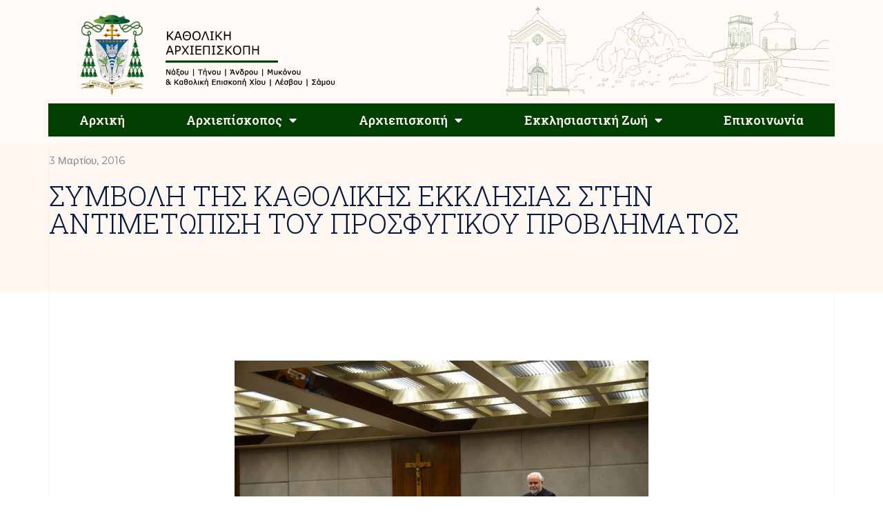

--- FILE ---
content_type: text/html; charset=UTF-8
request_url: https://kantam.gr/%CF%83%CF%85%CE%BC%CE%B2%CE%BF%CE%BB%CE%B7-%CF%84%CE%B7%CF%83-%CE%BA%CE%B1%CE%B8%CE%BF%CE%BB%CE%B9%CE%BA%CE%B7%CF%83-%CE%B5%CE%BA%CE%BA%CE%BB%CE%B7%CF%83%CE%B9%CE%B1%CF%83-%CF%83%CF%84%CE%B7%CE%BD/
body_size: 28560
content:
<!doctype html>
<html lang="el">
<head>
	<meta charset="UTF-8">
	<meta name="viewport" content="width=device-width, initial-scale=1">
	<link rel="profile" href="https://gmpg.org/xfn/11">
	<meta name='robots' content='index, follow, max-image-preview:large, max-snippet:-1, max-video-preview:-1' />

	<!-- This site is optimized with the Yoast SEO plugin v26.8 - https://yoast.com/product/yoast-seo-wordpress/ -->
	<title>ΣΥΜΒΟΛΗ ΤΗΣ ΚΑΘΟΛΙΚΗΣ ΕΚΚΛΗΣΙΑΣ ΣΤΗΝ ΑΝΤΙΜΕΤΩΠΙΣΗ ΤΟΥ ΠΡΟΣΦΥΓΙΚΟΥ ΠΡΟΒΛΗΜΑΤΟΣ - Καθολική Αρχιεπισκοπή Νάξου-Τήνου-Μυκόνου-Άνδρου και Μητρόπολη παντός Αιγαίου</title>
	<link rel="canonical" href="https://kantam.gr/συμβολη-τησ-καθολικησ-εκκλησιασ-στην/" />
	<meta property="og:locale" content="el_GR" />
	<meta property="og:type" content="article" />
	<meta property="og:title" content="ΣΥΜΒΟΛΗ ΤΗΣ ΚΑΘΟΛΙΚΗΣ ΕΚΚΛΗΣΙΑΣ ΣΤΗΝ ΑΝΤΙΜΕΤΩΠΙΣΗ ΤΟΥ ΠΡΟΣΦΥΓΙΚΟΥ ΠΡΟΒΛΗΜΑΤΟΣ - Καθολική Αρχιεπισκοπή Νάξου-Τήνου-Μυκόνου-Άνδρου και Μητρόπολη παντός Αιγαίου" />
	<meta property="og:description" content="&Sigma;&Upsilon;&Mu;&Beta;&Omicron;&Lambda;&Eta; &Tau;&Eta;&Sigma; &Kappa;&Alpha;&Theta;&Omicron;&Lambda;&Iota;&Kappa;&Eta;&Sigma; &Epsilon;&Kappa;&Kappa;&Lambda;&Eta;&Sigma;&Iota;&Alpha;&Sigma; &Sigma;&Tau;&Eta;&Nu;&nbsp; &Alpha;&Nu;&Tau;&Iota;&Mu;&Epsilon;&Tau;&Omega;&Pi;&Iota;&Sigma;&Eta; &Tau;&Omicron;&Upsilon; &Pi;&Rho;&Omicron;&Sigma;&Phi;&Upsilon;&Gamma;&Iota;&Kappa;&Omicron;&Upsilon; &Pi;&Rho;&Omicron;&Beta;&Lambda;&Eta;&Mu;&Alpha;&Tau;&Omicron;&Sigma;. &Mu;&epsilon; &pi;&rho;&omega;&tau;&omicron;&beta;&omicron;&upsilon;&lambda;ί&alpha; &tau;&eta;&sigmaf; &Kappa;&Iota;&Kappa;&Epsilon;&Delta;&Epsilon; &pi;&rho;&alpha;&gamma;&mu;&alpha;&tau;&omicron;&pi;&omicron;&iota;ή&theta;&eta;&kappa;&epsilon; &sigma;&tau;&eta;&nu; &alpha;ί&theta;&omicron;&upsilon;&sigma;&alpha; &pi;&omicron;&lambda;&lambda;&alpha;&pi;&lambda;ώ&nu; &chi;&rho;ή&sigma;&epsilon;&omega;&nu; &tau;&omega;&nu; &alpha;&delta;&epsilon;&lambda;&phi;ώ&nu; &tau;&omicron;&upsilon; &Alpha;&gamma;ί&omicron;&upsilon; &Iota;&omega;&sigma;ή&phi; &sigma;&tau;&eta;&nu; &omicron;&delta;ό &Chi;&alpha;&rho;&iota;&lambda;ά&omicron;&upsilon; &Tau;&rho;&iota;&kappa;&omicron;ύ&pi;&eta; &eta; &epsilon;&tau;ή&sigma;&iota;&alpha; &epsilon;&nu;&eta;&mu;&epsilon;&rho;&omega;&tau;&iota;&kappa;ή &epsilon;&kappa;&delta;ή&lambda;&omega;&sigma;&eta; &mu;&epsilon; &theta;έ&mu;&alpha;: &Eta; &sigma;&upsilon;&mu;&beta;&omicron;&lambda;ή &tau;&eta;&sigmaf; &Kappa;&alpha;&theta;&omicron;&lambda;&iota;&kappa;ή&sigmaf; &Epsilon;&kappa;&kappa;&lambda;&eta;&sigma;ί&alpha;&sigmaf;&nbsp; &sigma;&tau;&eta;&nu; &alpha;&nu;&tau;&iota;&mu;&epsilon;&tau;ώ&pi;&iota;&sigma;&eta;&nbsp; &tau;&eta;&sigmaf; &pi;&rho;&omicron;&sigma;&phi;&upsilon;&gamma;&iota;&kappa;ή&sigmaf; &kappa;&rho;ί&sigma;&eta;&sigmaf; &sigma;&tau;&eta;&nu; &Epsilon;&lambda;&lambda;ά&delta;&alpha;. &Eta; &mu;&epsilon;&lambda;έ&tau;&eta; &tau;&omicron;&upsilon; &theta;έ&mu;&alpha;&tau;&omicron;&sigmaf; &alpha;&upsilon;&tau;&omicron;ύ &pi;&rho;&omicron;έ&beta;&lambda;&epsilon;&pi;&epsilon; &sigma;&tau;&rho;&omicron;&gamma;&gamma;&upsilon;&lambda;ή &tau;&rho;ά&pi;&epsilon;&zeta;&alpha;&nbsp; &kappa;&alpha;&iota; &sigma;&tau;&eta; [&hellip;]" />
	<meta property="og:url" content="https://kantam.gr/συμβολη-τησ-καθολικησ-εκκλησιασ-στην/" />
	<meta property="og:site_name" content="Καθολική Αρχιεπισκοπή Νάξου-Τήνου-Μυκόνου-Άνδρου και Μητρόπολη παντός Αιγαίου" />
	<meta property="article:publisher" content="https://www.facebook.com/ArchdioceseOfNaxosTinos" />
	<meta property="article:published_time" content="2016-03-03T04:47:38+00:00" />
	<meta property="og:image" content="https://kantam.gr/wp-content/uploads/2016/03/DSC_7496.jpg" />
	<meta property="og:image:width" content="600" />
	<meta property="og:image:height" content="397" />
	<meta property="og:image:type" content="image/jpeg" />
	<meta name="author" content="admin" />
	<meta name="twitter:card" content="summary_large_image" />
	<meta name="twitter:label1" content="Συντάχθηκε από" />
	<meta name="twitter:data1" content="admin" />
	<meta name="twitter:label2" content="Εκτιμώμενος χρόνος ανάγνωσης" />
	<meta name="twitter:data2" content="41 λεπτά" />
	<script type="application/ld+json" class="yoast-schema-graph">{"@context":"https://schema.org","@graph":[{"@type":"Article","@id":"https://kantam.gr/%cf%83%cf%85%ce%bc%ce%b2%ce%bf%ce%bb%ce%b7-%cf%84%ce%b7%cf%83-%ce%ba%ce%b1%ce%b8%ce%bf%ce%bb%ce%b9%ce%ba%ce%b7%cf%83-%ce%b5%ce%ba%ce%ba%ce%bb%ce%b7%cf%83%ce%b9%ce%b1%cf%83-%cf%83%cf%84%ce%b7%ce%bd/#article","isPartOf":{"@id":"https://kantam.gr/%cf%83%cf%85%ce%bc%ce%b2%ce%bf%ce%bb%ce%b7-%cf%84%ce%b7%cf%83-%ce%ba%ce%b1%ce%b8%ce%bf%ce%bb%ce%b9%ce%ba%ce%b7%cf%83-%ce%b5%ce%ba%ce%ba%ce%bb%ce%b7%cf%83%ce%b9%ce%b1%cf%83-%cf%83%cf%84%ce%b7%ce%bd/"},"author":{"name":"admin","@id":"https://kantam.gr/#/schema/person/5e16806dd6811a89c82bd8af9d0df3d2"},"headline":"ΣΥΜΒΟΛΗ ΤΗΣ ΚΑΘΟΛΙΚΗΣ ΕΚΚΛΗΣΙΑΣ ΣΤΗΝ ΑΝΤΙΜΕΤΩΠΙΣΗ ΤΟΥ ΠΡΟΣΦΥΓΙΚΟΥ ΠΡΟΒΛΗΜΑΤΟΣ","datePublished":"2016-03-03T04:47:38+00:00","mainEntityOfPage":{"@id":"https://kantam.gr/%cf%83%cf%85%ce%bc%ce%b2%ce%bf%ce%bb%ce%b7-%cf%84%ce%b7%cf%83-%ce%ba%ce%b1%ce%b8%ce%bf%ce%bb%ce%b9%ce%ba%ce%b7%cf%83-%ce%b5%ce%ba%ce%ba%ce%bb%ce%b7%cf%83%ce%b9%ce%b1%cf%83-%cf%83%cf%84%ce%b7%ce%bd/"},"wordCount":8105,"commentCount":0,"publisher":{"@id":"https://kantam.gr/#organization"},"image":{"@id":"https://kantam.gr/%cf%83%cf%85%ce%bc%ce%b2%ce%bf%ce%bb%ce%b7-%cf%84%ce%b7%cf%83-%ce%ba%ce%b1%ce%b8%ce%bf%ce%bb%ce%b9%ce%ba%ce%b7%cf%83-%ce%b5%ce%ba%ce%ba%ce%bb%ce%b7%cf%83%ce%b9%ce%b1%cf%83-%cf%83%cf%84%ce%b7%ce%bd/#primaryimage"},"thumbnailUrl":"https://kantam.gr/wp-content/uploads/2016/03/DSC_7496.jpg","articleSection":["Άρθρα του 2016"],"inLanguage":"el","potentialAction":[{"@type":"CommentAction","name":"Comment","target":["https://kantam.gr/%cf%83%cf%85%ce%bc%ce%b2%ce%bf%ce%bb%ce%b7-%cf%84%ce%b7%cf%83-%ce%ba%ce%b1%ce%b8%ce%bf%ce%bb%ce%b9%ce%ba%ce%b7%cf%83-%ce%b5%ce%ba%ce%ba%ce%bb%ce%b7%cf%83%ce%b9%ce%b1%cf%83-%cf%83%cf%84%ce%b7%ce%bd/#respond"]}]},{"@type":"WebPage","@id":"https://kantam.gr/%cf%83%cf%85%ce%bc%ce%b2%ce%bf%ce%bb%ce%b7-%cf%84%ce%b7%cf%83-%ce%ba%ce%b1%ce%b8%ce%bf%ce%bb%ce%b9%ce%ba%ce%b7%cf%83-%ce%b5%ce%ba%ce%ba%ce%bb%ce%b7%cf%83%ce%b9%ce%b1%cf%83-%cf%83%cf%84%ce%b7%ce%bd/","url":"https://kantam.gr/%cf%83%cf%85%ce%bc%ce%b2%ce%bf%ce%bb%ce%b7-%cf%84%ce%b7%cf%83-%ce%ba%ce%b1%ce%b8%ce%bf%ce%bb%ce%b9%ce%ba%ce%b7%cf%83-%ce%b5%ce%ba%ce%ba%ce%bb%ce%b7%cf%83%ce%b9%ce%b1%cf%83-%cf%83%cf%84%ce%b7%ce%bd/","name":"ΣΥΜΒΟΛΗ ΤΗΣ ΚΑΘΟΛΙΚΗΣ ΕΚΚΛΗΣΙΑΣ ΣΤΗΝ ΑΝΤΙΜΕΤΩΠΙΣΗ ΤΟΥ ΠΡΟΣΦΥΓΙΚΟΥ ΠΡΟΒΛΗΜΑΤΟΣ - Καθολική Αρχιεπισκοπή Νάξου-Τήνου-Μυκόνου-Άνδρου και Μητρόπολη παντός Αιγαίου","isPartOf":{"@id":"https://kantam.gr/#website"},"primaryImageOfPage":{"@id":"https://kantam.gr/%cf%83%cf%85%ce%bc%ce%b2%ce%bf%ce%bb%ce%b7-%cf%84%ce%b7%cf%83-%ce%ba%ce%b1%ce%b8%ce%bf%ce%bb%ce%b9%ce%ba%ce%b7%cf%83-%ce%b5%ce%ba%ce%ba%ce%bb%ce%b7%cf%83%ce%b9%ce%b1%cf%83-%cf%83%cf%84%ce%b7%ce%bd/#primaryimage"},"image":{"@id":"https://kantam.gr/%cf%83%cf%85%ce%bc%ce%b2%ce%bf%ce%bb%ce%b7-%cf%84%ce%b7%cf%83-%ce%ba%ce%b1%ce%b8%ce%bf%ce%bb%ce%b9%ce%ba%ce%b7%cf%83-%ce%b5%ce%ba%ce%ba%ce%bb%ce%b7%cf%83%ce%b9%ce%b1%cf%83-%cf%83%cf%84%ce%b7%ce%bd/#primaryimage"},"thumbnailUrl":"https://kantam.gr/wp-content/uploads/2016/03/DSC_7496.jpg","datePublished":"2016-03-03T04:47:38+00:00","breadcrumb":{"@id":"https://kantam.gr/%cf%83%cf%85%ce%bc%ce%b2%ce%bf%ce%bb%ce%b7-%cf%84%ce%b7%cf%83-%ce%ba%ce%b1%ce%b8%ce%bf%ce%bb%ce%b9%ce%ba%ce%b7%cf%83-%ce%b5%ce%ba%ce%ba%ce%bb%ce%b7%cf%83%ce%b9%ce%b1%cf%83-%cf%83%cf%84%ce%b7%ce%bd/#breadcrumb"},"inLanguage":"el","potentialAction":[{"@type":"ReadAction","target":["https://kantam.gr/%cf%83%cf%85%ce%bc%ce%b2%ce%bf%ce%bb%ce%b7-%cf%84%ce%b7%cf%83-%ce%ba%ce%b1%ce%b8%ce%bf%ce%bb%ce%b9%ce%ba%ce%b7%cf%83-%ce%b5%ce%ba%ce%ba%ce%bb%ce%b7%cf%83%ce%b9%ce%b1%cf%83-%cf%83%cf%84%ce%b7%ce%bd/"]}]},{"@type":"ImageObject","inLanguage":"el","@id":"https://kantam.gr/%cf%83%cf%85%ce%bc%ce%b2%ce%bf%ce%bb%ce%b7-%cf%84%ce%b7%cf%83-%ce%ba%ce%b1%ce%b8%ce%bf%ce%bb%ce%b9%ce%ba%ce%b7%cf%83-%ce%b5%ce%ba%ce%ba%ce%bb%ce%b7%cf%83%ce%b9%ce%b1%cf%83-%cf%83%cf%84%ce%b7%ce%bd/#primaryimage","url":"https://kantam.gr/wp-content/uploads/2016/03/DSC_7496.jpg","contentUrl":"https://kantam.gr/wp-content/uploads/2016/03/DSC_7496.jpg","width":600,"height":397},{"@type":"BreadcrumbList","@id":"https://kantam.gr/%cf%83%cf%85%ce%bc%ce%b2%ce%bf%ce%bb%ce%b7-%cf%84%ce%b7%cf%83-%ce%ba%ce%b1%ce%b8%ce%bf%ce%bb%ce%b9%ce%ba%ce%b7%cf%83-%ce%b5%ce%ba%ce%ba%ce%bb%ce%b7%cf%83%ce%b9%ce%b1%cf%83-%cf%83%cf%84%ce%b7%ce%bd/#breadcrumb","itemListElement":[{"@type":"ListItem","position":1,"name":"Αρχική","item":"https://kantam.gr/"},{"@type":"ListItem","position":2,"name":"ΣΥΜΒΟΛΗ ΤΗΣ ΚΑΘΟΛΙΚΗΣ ΕΚΚΛΗΣΙΑΣ ΣΤΗΝ ΑΝΤΙΜΕΤΩΠΙΣΗ ΤΟΥ ΠΡΟΣΦΥΓΙΚΟΥ ΠΡΟΒΛΗΜΑΤΟΣ"}]},{"@type":"WebSite","@id":"https://kantam.gr/#website","url":"https://kantam.gr/","name":"Καθολική Αρχιεπισκοπή Νάξου-Τήνου-Μυκόνου-Άνδρου και Μητρόπολη παντός Αιγαίου","description":"Ο επίσημος ιστότοπος της Αρχιεπισκοπής Καθολική Αρχιεπισκοπή Νάξου-Τήνου-Μυκόνου-Άνδρου","publisher":{"@id":"https://kantam.gr/#organization"},"potentialAction":[{"@type":"SearchAction","target":{"@type":"EntryPoint","urlTemplate":"https://kantam.gr/?s={search_term_string}"},"query-input":{"@type":"PropertyValueSpecification","valueRequired":true,"valueName":"search_term_string"}}],"inLanguage":"el"},{"@type":"Organization","@id":"https://kantam.gr/#organization","name":"Καθολική Αρχιεπισκοπή Νάξου-Τήνου-Μυκόνου-Άνδρου και Μητρόπολη παντός Αιγαίου","url":"https://kantam.gr/","logo":{"@type":"ImageObject","inLanguage":"el","@id":"https://kantam.gr/#/schema/logo/image/","url":"https://kantam.gr/wp-content/uploads/2021/03/logo-full.png","contentUrl":"https://kantam.gr/wp-content/uploads/2021/03/logo-full.png","width":1378,"height":478,"caption":"Καθολική Αρχιεπισκοπή Νάξου-Τήνου-Μυκόνου-Άνδρου και Μητρόπολη παντός Αιγαίου"},"image":{"@id":"https://kantam.gr/#/schema/logo/image/"},"sameAs":["https://www.facebook.com/ArchdioceseOfNaxosTinos"]},{"@type":"Person","@id":"https://kantam.gr/#/schema/person/5e16806dd6811a89c82bd8af9d0df3d2","name":"admin","image":{"@type":"ImageObject","inLanguage":"el","@id":"https://kantam.gr/#/schema/person/image/","url":"https://secure.gravatar.com/avatar/8d7a473775b729ce258e8ee4587ed7b1bb904f222631a75b80171048aa427fc9?s=96&d=mm&r=g","contentUrl":"https://secure.gravatar.com/avatar/8d7a473775b729ce258e8ee4587ed7b1bb904f222631a75b80171048aa427fc9?s=96&d=mm&r=g","caption":"admin"},"url":"https://kantam.gr/author/lzesss_1hmhqybj/"}]}</script>
	<!-- / Yoast SEO plugin. -->


<link rel='dns-prefetch' href='//stats.wp.com' />
<link rel="alternate" type="application/rss+xml" title="Ροή RSS &raquo; Καθολική Αρχιεπισκοπή Νάξου-Τήνου-Μυκόνου-Άνδρου και Μητρόπολη παντός Αιγαίου" href="https://kantam.gr/feed/" />
<link rel="alternate" type="application/rss+xml" title="Ροή Σχολίων &raquo; Καθολική Αρχιεπισκοπή Νάξου-Τήνου-Μυκόνου-Άνδρου και Μητρόπολη παντός Αιγαίου" href="https://kantam.gr/comments/feed/" />
<link rel="alternate" type="application/rss+xml" title="Ροή Σχολίων Καθολική Αρχιεπισκοπή Νάξου-Τήνου-Μυκόνου-Άνδρου και Μητρόπολη παντός Αιγαίου &raquo; ΣΥΜΒΟΛΗ ΤΗΣ ΚΑΘΟΛΙΚΗΣ ΕΚΚΛΗΣΙΑΣ ΣΤΗΝ  ΑΝΤΙΜΕΤΩΠΙΣΗ ΤΟΥ ΠΡΟΣΦΥΓΙΚΟΥ ΠΡΟΒΛΗΜΑΤΟΣ" href="https://kantam.gr/%cf%83%cf%85%ce%bc%ce%b2%ce%bf%ce%bb%ce%b7-%cf%84%ce%b7%cf%83-%ce%ba%ce%b1%ce%b8%ce%bf%ce%bb%ce%b9%ce%ba%ce%b7%cf%83-%ce%b5%ce%ba%ce%ba%ce%bb%ce%b7%cf%83%ce%b9%ce%b1%cf%83-%cf%83%cf%84%ce%b7%ce%bd/feed/" />
<link rel="alternate" title="oEmbed (JSON)" type="application/json+oembed" href="https://kantam.gr/wp-json/oembed/1.0/embed?url=https%3A%2F%2Fkantam.gr%2F%25cf%2583%25cf%2585%25ce%25bc%25ce%25b2%25ce%25bf%25ce%25bb%25ce%25b7-%25cf%2584%25ce%25b7%25cf%2583-%25ce%25ba%25ce%25b1%25ce%25b8%25ce%25bf%25ce%25bb%25ce%25b9%25ce%25ba%25ce%25b7%25cf%2583-%25ce%25b5%25ce%25ba%25ce%25ba%25ce%25bb%25ce%25b7%25cf%2583%25ce%25b9%25ce%25b1%25cf%2583-%25cf%2583%25cf%2584%25ce%25b7%25ce%25bd%2F" />
<link rel="alternate" title="oEmbed (XML)" type="text/xml+oembed" href="https://kantam.gr/wp-json/oembed/1.0/embed?url=https%3A%2F%2Fkantam.gr%2F%25cf%2583%25cf%2585%25ce%25bc%25ce%25b2%25ce%25bf%25ce%25bb%25ce%25b7-%25cf%2584%25ce%25b7%25cf%2583-%25ce%25ba%25ce%25b1%25ce%25b8%25ce%25bf%25ce%25bb%25ce%25b9%25ce%25ba%25ce%25b7%25cf%2583-%25ce%25b5%25ce%25ba%25ce%25ba%25ce%25bb%25ce%25b7%25cf%2583%25ce%25b9%25ce%25b1%25cf%2583-%25cf%2583%25cf%2584%25ce%25b7%25ce%25bd%2F&#038;format=xml" />
<style id='wp-img-auto-sizes-contain-inline-css'>
img:is([sizes=auto i],[sizes^="auto," i]){contain-intrinsic-size:3000px 1500px}
/*# sourceURL=wp-img-auto-sizes-contain-inline-css */
</style>
<style id='wp-emoji-styles-inline-css'>

	img.wp-smiley, img.emoji {
		display: inline !important;
		border: none !important;
		box-shadow: none !important;
		height: 1em !important;
		width: 1em !important;
		margin: 0 0.07em !important;
		vertical-align: -0.1em !important;
		background: none !important;
		padding: 0 !important;
	}
/*# sourceURL=wp-emoji-styles-inline-css */
</style>
<link rel='stylesheet' id='wp-block-library-css' href='https://kantam.gr/wp-includes/css/dist/block-library/style.min.css?ver=6.9' media='all' />
<style id='wp-block-paragraph-inline-css'>
.is-small-text{font-size:.875em}.is-regular-text{font-size:1em}.is-large-text{font-size:2.25em}.is-larger-text{font-size:3em}.has-drop-cap:not(:focus):first-letter{float:left;font-size:8.4em;font-style:normal;font-weight:100;line-height:.68;margin:.05em .1em 0 0;text-transform:uppercase}body.rtl .has-drop-cap:not(:focus):first-letter{float:none;margin-left:.1em}p.has-drop-cap.has-background{overflow:hidden}:root :where(p.has-background){padding:1.25em 2.375em}:where(p.has-text-color:not(.has-link-color)) a{color:inherit}p.has-text-align-left[style*="writing-mode:vertical-lr"],p.has-text-align-right[style*="writing-mode:vertical-rl"]{rotate:180deg}
/*# sourceURL=https://kantam.gr/wp-includes/blocks/paragraph/style.min.css */
</style>
<style id='global-styles-inline-css'>
:root{--wp--preset--aspect-ratio--square: 1;--wp--preset--aspect-ratio--4-3: 4/3;--wp--preset--aspect-ratio--3-4: 3/4;--wp--preset--aspect-ratio--3-2: 3/2;--wp--preset--aspect-ratio--2-3: 2/3;--wp--preset--aspect-ratio--16-9: 16/9;--wp--preset--aspect-ratio--9-16: 9/16;--wp--preset--color--black: #000000;--wp--preset--color--cyan-bluish-gray: #abb8c3;--wp--preset--color--white: #ffffff;--wp--preset--color--pale-pink: #f78da7;--wp--preset--color--vivid-red: #cf2e2e;--wp--preset--color--luminous-vivid-orange: #ff6900;--wp--preset--color--luminous-vivid-amber: #fcb900;--wp--preset--color--light-green-cyan: #7bdcb5;--wp--preset--color--vivid-green-cyan: #00d084;--wp--preset--color--pale-cyan-blue: #8ed1fc;--wp--preset--color--vivid-cyan-blue: #0693e3;--wp--preset--color--vivid-purple: #9b51e0;--wp--preset--gradient--vivid-cyan-blue-to-vivid-purple: linear-gradient(135deg,rgb(6,147,227) 0%,rgb(155,81,224) 100%);--wp--preset--gradient--light-green-cyan-to-vivid-green-cyan: linear-gradient(135deg,rgb(122,220,180) 0%,rgb(0,208,130) 100%);--wp--preset--gradient--luminous-vivid-amber-to-luminous-vivid-orange: linear-gradient(135deg,rgb(252,185,0) 0%,rgb(255,105,0) 100%);--wp--preset--gradient--luminous-vivid-orange-to-vivid-red: linear-gradient(135deg,rgb(255,105,0) 0%,rgb(207,46,46) 100%);--wp--preset--gradient--very-light-gray-to-cyan-bluish-gray: linear-gradient(135deg,rgb(238,238,238) 0%,rgb(169,184,195) 100%);--wp--preset--gradient--cool-to-warm-spectrum: linear-gradient(135deg,rgb(74,234,220) 0%,rgb(151,120,209) 20%,rgb(207,42,186) 40%,rgb(238,44,130) 60%,rgb(251,105,98) 80%,rgb(254,248,76) 100%);--wp--preset--gradient--blush-light-purple: linear-gradient(135deg,rgb(255,206,236) 0%,rgb(152,150,240) 100%);--wp--preset--gradient--blush-bordeaux: linear-gradient(135deg,rgb(254,205,165) 0%,rgb(254,45,45) 50%,rgb(107,0,62) 100%);--wp--preset--gradient--luminous-dusk: linear-gradient(135deg,rgb(255,203,112) 0%,rgb(199,81,192) 50%,rgb(65,88,208) 100%);--wp--preset--gradient--pale-ocean: linear-gradient(135deg,rgb(255,245,203) 0%,rgb(182,227,212) 50%,rgb(51,167,181) 100%);--wp--preset--gradient--electric-grass: linear-gradient(135deg,rgb(202,248,128) 0%,rgb(113,206,126) 100%);--wp--preset--gradient--midnight: linear-gradient(135deg,rgb(2,3,129) 0%,rgb(40,116,252) 100%);--wp--preset--font-size--small: 13px;--wp--preset--font-size--medium: 20px;--wp--preset--font-size--large: 36px;--wp--preset--font-size--x-large: 42px;--wp--preset--spacing--20: 0.44rem;--wp--preset--spacing--30: 0.67rem;--wp--preset--spacing--40: 1rem;--wp--preset--spacing--50: 1.5rem;--wp--preset--spacing--60: 2.25rem;--wp--preset--spacing--70: 3.38rem;--wp--preset--spacing--80: 5.06rem;--wp--preset--shadow--natural: 6px 6px 9px rgba(0, 0, 0, 0.2);--wp--preset--shadow--deep: 12px 12px 50px rgba(0, 0, 0, 0.4);--wp--preset--shadow--sharp: 6px 6px 0px rgba(0, 0, 0, 0.2);--wp--preset--shadow--outlined: 6px 6px 0px -3px rgb(255, 255, 255), 6px 6px rgb(0, 0, 0);--wp--preset--shadow--crisp: 6px 6px 0px rgb(0, 0, 0);}:where(.is-layout-flex){gap: 0.5em;}:where(.is-layout-grid){gap: 0.5em;}body .is-layout-flex{display: flex;}.is-layout-flex{flex-wrap: wrap;align-items: center;}.is-layout-flex > :is(*, div){margin: 0;}body .is-layout-grid{display: grid;}.is-layout-grid > :is(*, div){margin: 0;}:where(.wp-block-columns.is-layout-flex){gap: 2em;}:where(.wp-block-columns.is-layout-grid){gap: 2em;}:where(.wp-block-post-template.is-layout-flex){gap: 1.25em;}:where(.wp-block-post-template.is-layout-grid){gap: 1.25em;}.has-black-color{color: var(--wp--preset--color--black) !important;}.has-cyan-bluish-gray-color{color: var(--wp--preset--color--cyan-bluish-gray) !important;}.has-white-color{color: var(--wp--preset--color--white) !important;}.has-pale-pink-color{color: var(--wp--preset--color--pale-pink) !important;}.has-vivid-red-color{color: var(--wp--preset--color--vivid-red) !important;}.has-luminous-vivid-orange-color{color: var(--wp--preset--color--luminous-vivid-orange) !important;}.has-luminous-vivid-amber-color{color: var(--wp--preset--color--luminous-vivid-amber) !important;}.has-light-green-cyan-color{color: var(--wp--preset--color--light-green-cyan) !important;}.has-vivid-green-cyan-color{color: var(--wp--preset--color--vivid-green-cyan) !important;}.has-pale-cyan-blue-color{color: var(--wp--preset--color--pale-cyan-blue) !important;}.has-vivid-cyan-blue-color{color: var(--wp--preset--color--vivid-cyan-blue) !important;}.has-vivid-purple-color{color: var(--wp--preset--color--vivid-purple) !important;}.has-black-background-color{background-color: var(--wp--preset--color--black) !important;}.has-cyan-bluish-gray-background-color{background-color: var(--wp--preset--color--cyan-bluish-gray) !important;}.has-white-background-color{background-color: var(--wp--preset--color--white) !important;}.has-pale-pink-background-color{background-color: var(--wp--preset--color--pale-pink) !important;}.has-vivid-red-background-color{background-color: var(--wp--preset--color--vivid-red) !important;}.has-luminous-vivid-orange-background-color{background-color: var(--wp--preset--color--luminous-vivid-orange) !important;}.has-luminous-vivid-amber-background-color{background-color: var(--wp--preset--color--luminous-vivid-amber) !important;}.has-light-green-cyan-background-color{background-color: var(--wp--preset--color--light-green-cyan) !important;}.has-vivid-green-cyan-background-color{background-color: var(--wp--preset--color--vivid-green-cyan) !important;}.has-pale-cyan-blue-background-color{background-color: var(--wp--preset--color--pale-cyan-blue) !important;}.has-vivid-cyan-blue-background-color{background-color: var(--wp--preset--color--vivid-cyan-blue) !important;}.has-vivid-purple-background-color{background-color: var(--wp--preset--color--vivid-purple) !important;}.has-black-border-color{border-color: var(--wp--preset--color--black) !important;}.has-cyan-bluish-gray-border-color{border-color: var(--wp--preset--color--cyan-bluish-gray) !important;}.has-white-border-color{border-color: var(--wp--preset--color--white) !important;}.has-pale-pink-border-color{border-color: var(--wp--preset--color--pale-pink) !important;}.has-vivid-red-border-color{border-color: var(--wp--preset--color--vivid-red) !important;}.has-luminous-vivid-orange-border-color{border-color: var(--wp--preset--color--luminous-vivid-orange) !important;}.has-luminous-vivid-amber-border-color{border-color: var(--wp--preset--color--luminous-vivid-amber) !important;}.has-light-green-cyan-border-color{border-color: var(--wp--preset--color--light-green-cyan) !important;}.has-vivid-green-cyan-border-color{border-color: var(--wp--preset--color--vivid-green-cyan) !important;}.has-pale-cyan-blue-border-color{border-color: var(--wp--preset--color--pale-cyan-blue) !important;}.has-vivid-cyan-blue-border-color{border-color: var(--wp--preset--color--vivid-cyan-blue) !important;}.has-vivid-purple-border-color{border-color: var(--wp--preset--color--vivid-purple) !important;}.has-vivid-cyan-blue-to-vivid-purple-gradient-background{background: var(--wp--preset--gradient--vivid-cyan-blue-to-vivid-purple) !important;}.has-light-green-cyan-to-vivid-green-cyan-gradient-background{background: var(--wp--preset--gradient--light-green-cyan-to-vivid-green-cyan) !important;}.has-luminous-vivid-amber-to-luminous-vivid-orange-gradient-background{background: var(--wp--preset--gradient--luminous-vivid-amber-to-luminous-vivid-orange) !important;}.has-luminous-vivid-orange-to-vivid-red-gradient-background{background: var(--wp--preset--gradient--luminous-vivid-orange-to-vivid-red) !important;}.has-very-light-gray-to-cyan-bluish-gray-gradient-background{background: var(--wp--preset--gradient--very-light-gray-to-cyan-bluish-gray) !important;}.has-cool-to-warm-spectrum-gradient-background{background: var(--wp--preset--gradient--cool-to-warm-spectrum) !important;}.has-blush-light-purple-gradient-background{background: var(--wp--preset--gradient--blush-light-purple) !important;}.has-blush-bordeaux-gradient-background{background: var(--wp--preset--gradient--blush-bordeaux) !important;}.has-luminous-dusk-gradient-background{background: var(--wp--preset--gradient--luminous-dusk) !important;}.has-pale-ocean-gradient-background{background: var(--wp--preset--gradient--pale-ocean) !important;}.has-electric-grass-gradient-background{background: var(--wp--preset--gradient--electric-grass) !important;}.has-midnight-gradient-background{background: var(--wp--preset--gradient--midnight) !important;}.has-small-font-size{font-size: var(--wp--preset--font-size--small) !important;}.has-medium-font-size{font-size: var(--wp--preset--font-size--medium) !important;}.has-large-font-size{font-size: var(--wp--preset--font-size--large) !important;}.has-x-large-font-size{font-size: var(--wp--preset--font-size--x-large) !important;}
/*# sourceURL=global-styles-inline-css */
</style>

<style id='classic-theme-styles-inline-css'>
/*! This file is auto-generated */
.wp-block-button__link{color:#fff;background-color:#32373c;border-radius:9999px;box-shadow:none;text-decoration:none;padding:calc(.667em + 2px) calc(1.333em + 2px);font-size:1.125em}.wp-block-file__button{background:#32373c;color:#fff;text-decoration:none}
/*# sourceURL=/wp-includes/css/classic-themes.min.css */
</style>
<link rel='stylesheet' id='hello-elementor-css' href='https://kantam.gr/wp-content/themes/hello-elementor/style.min.css?ver=2.8.1' media='all' />
<link rel='stylesheet' id='hello-elementor-theme-style-css' href='https://kantam.gr/wp-content/themes/hello-elementor/theme.min.css?ver=2.8.1' media='all' />
<link rel='stylesheet' id='chld_thm_cfg_child-css' href='https://kantam.gr/wp-content/themes/kantam/style.css?ver=6.9' media='all' />
<link rel='stylesheet' id='elementor-icons-css' href='https://kantam.gr/wp-content/plugins/elementor/assets/lib/eicons/css/elementor-icons.min.css?ver=5.23.0' media='all' />
<link rel='stylesheet' id='elementor-frontend-css' href='https://kantam.gr/wp-content/plugins/elementor/assets/css/frontend.min.css?ver=3.16.5' media='all' />
<link rel='stylesheet' id='swiper-css' href='https://kantam.gr/wp-content/plugins/elementor/assets/lib/swiper/css/swiper.min.css?ver=5.3.6' media='all' />
<link rel='stylesheet' id='elementor-post-228-css' href='https://kantam.gr/wp-content/uploads/elementor/css/post-228.css?ver=1697469957' media='all' />
<link rel='stylesheet' id='elementor-pro-css' href='https://kantam.gr/wp-content/plugins/elementor-pro/assets/css/frontend.min.css?ver=3.16.2' media='all' />
<link rel='stylesheet' id='font-awesome-5-all-css' href='https://kantam.gr/wp-content/plugins/elementor/assets/lib/font-awesome/css/all.min.css?ver=3.16.5' media='all' />
<link rel='stylesheet' id='font-awesome-4-shim-css' href='https://kantam.gr/wp-content/plugins/elementor/assets/lib/font-awesome/css/v4-shims.min.css?ver=3.16.5' media='all' />
<link rel='stylesheet' id='elementor-global-css' href='https://kantam.gr/wp-content/uploads/elementor/css/global.css?ver=1697469957' media='all' />
<link rel='stylesheet' id='elementor-post-6062-css' href='https://kantam.gr/wp-content/uploads/elementor/css/post-6062.css?ver=1697469957' media='all' />
<link rel='stylesheet' id='elementor-post-6064-css' href='https://kantam.gr/wp-content/uploads/elementor/css/post-6064.css?ver=1697469957' media='all' />
<link rel='stylesheet' id='elementor-post-6066-css' href='https://kantam.gr/wp-content/uploads/elementor/css/post-6066.css?ver=1697469957' media='all' />
<link rel='stylesheet' id='bdt-uikit-css' href='https://kantam.gr/wp-content/plugins/bdthemes-prime-slider-lite/assets/css/bdt-uikit.css?ver=3.21.7' media='all' />
<link rel='stylesheet' id='prime-slider-site-css' href='https://kantam.gr/wp-content/plugins/bdthemes-prime-slider-lite/assets/css/prime-slider-site.css?ver=3.17.1' media='all' />
<link rel='stylesheet' id='google-fonts-1-css' href='https://fonts.googleapis.com/css?family=Roboto%3A100%2C100italic%2C200%2C200italic%2C300%2C300italic%2C400%2C400italic%2C500%2C500italic%2C600%2C600italic%2C700%2C700italic%2C800%2C800italic%2C900%2C900italic%7CRoboto+Slab%3A100%2C100italic%2C200%2C200italic%2C300%2C300italic%2C400%2C400italic%2C500%2C500italic%2C600%2C600italic%2C700%2C700italic%2C800%2C800italic%2C900%2C900italic%7CRaleway%3A100%2C100italic%2C200%2C200italic%2C300%2C300italic%2C400%2C400italic%2C500%2C500italic%2C600%2C600italic%2C700%2C700italic%2C800%2C800italic%2C900%2C900italic%7CMontserrat%3A100%2C100italic%2C200%2C200italic%2C300%2C300italic%2C400%2C400italic%2C500%2C500italic%2C600%2C600italic%2C700%2C700italic%2C800%2C800italic%2C900%2C900italic&#038;display=auto&#038;subset=greek&#038;ver=6.9' media='all' />
<link rel='stylesheet' id='elementor-icons-shared-0-css' href='https://kantam.gr/wp-content/plugins/elementor/assets/lib/font-awesome/css/fontawesome.min.css?ver=5.15.3' media='all' />
<link rel='stylesheet' id='elementor-icons-fa-solid-css' href='https://kantam.gr/wp-content/plugins/elementor/assets/lib/font-awesome/css/solid.min.css?ver=5.15.3' media='all' />
<link rel='stylesheet' id='elementor-icons-fa-brands-css' href='https://kantam.gr/wp-content/plugins/elementor/assets/lib/font-awesome/css/brands.min.css?ver=5.15.3' media='all' />
<link rel="preconnect" href="https://fonts.gstatic.com/" crossorigin><script src="https://kantam.gr/wp-content/plugins/elementor/assets/lib/font-awesome/js/v4-shims.min.js?ver=3.16.5" id="font-awesome-4-shim-js"></script>
<script src="https://kantam.gr/wp-includes/js/jquery/jquery.min.js?ver=3.7.1" id="jquery-core-js"></script>
<script src="https://kantam.gr/wp-includes/js/jquery/jquery-migrate.min.js?ver=3.4.1" id="jquery-migrate-js"></script>
<script src="https://kantam.gr/wp-content/plugins/bdthemes-prime-slider-lite/assets/js/bdt-uikit.min.js?ver=3.21.7" id="bdt-uikit-js"></script>
<link rel="https://api.w.org/" href="https://kantam.gr/wp-json/" /><link rel="alternate" title="JSON" type="application/json" href="https://kantam.gr/wp-json/wp/v2/posts/3669" /><link rel="EditURI" type="application/rsd+xml" title="RSD" href="https://kantam.gr/xmlrpc.php?rsd" />
<meta name="generator" content="WordPress 6.9" />
<link rel='shortlink' href='https://kantam.gr/?p=3669' />
	<style>img#wpstats{display:none}</style>
			<!-- Global site tag (gtag.js) - Google Analytics -->
<script async src="https://www.googletagmanager.com/gtag/js?id=G-8HVJ1T78TN"></script>
<script>
  window.dataLayer = window.dataLayer || [];
  function gtag(){dataLayer.push(arguments);}
  gtag('js', new Date());

  gtag('config', 'G-8HVJ1T78TN');
</script>
<meta name="generator" content="Elementor 3.16.5; features: e_dom_optimization, e_optimized_assets_loading, additional_custom_breakpoints; settings: css_print_method-external, google_font-enabled, font_display-auto">
      <meta name="onesignal" content="wordpress-plugin"/>
            <script>

      window.OneSignalDeferred = window.OneSignalDeferred || [];

      OneSignalDeferred.push(function(OneSignal) {
        var oneSignal_options = {};
        window._oneSignalInitOptions = oneSignal_options;

        oneSignal_options['serviceWorkerParam'] = { scope: '/wp-content/plugins/onesignal-free-web-push-notifications/sdk_files/push/onesignal/' };
oneSignal_options['serviceWorkerPath'] = 'OneSignalSDKWorker.js';

        OneSignal.Notifications.setDefaultUrl("https://kantam.gr");

        oneSignal_options['wordpress'] = true;
oneSignal_options['appId'] = 'a7aa913f-763c-4980-9db3-0668166ccdca';
oneSignal_options['allowLocalhostAsSecureOrigin'] = true;
oneSignal_options['welcomeNotification'] = { };
oneSignal_options['welcomeNotification']['title'] = "";
oneSignal_options['welcomeNotification']['message'] = "Ευχαριστούμε για την εγγραφή";
oneSignal_options['path'] = "https://kantam.gr/wp-content/plugins/onesignal-free-web-push-notifications/sdk_files/";
oneSignal_options['promptOptions'] = { };
oneSignal_options['promptOptions']['actionMessage'] = "Θα θέλαμε να σας ενημερώσουμε για τα νέα μας. Μπορείτε να απεγγραφείτε οποτεδήποτε!";
oneSignal_options['promptOptions']['acceptButtonText'] = "ΝΑ ΕΠΙΤΡΑΠΕΙ";
oneSignal_options['promptOptions']['cancelButtonText'] = "ΟΧΙ ΕΥΧΑΡΙΣΤΩ";
oneSignal_options['notifyButton'] = { };
oneSignal_options['notifyButton']['enable'] = true;
oneSignal_options['notifyButton']['position'] = 'bottom-right';
oneSignal_options['notifyButton']['theme'] = 'default';
oneSignal_options['notifyButton']['size'] = 'medium';
oneSignal_options['notifyButton']['showCredit'] = true;
oneSignal_options['notifyButton']['text'] = {};
oneSignal_options['notifyButton']['text']['tip.state.unsubscribed'] = 'Εγγραφή στις ειδοποιήσεις';
oneSignal_options['notifyButton']['text']['tip.state.subscribed'] = 'Είστε εγγεγραμμένος στις ειδοποιήσεις';
oneSignal_options['notifyButton']['text']['tip.state.blocked'] = 'Έχετε μπλοκάρει τις ειδοποιήσεις';
oneSignal_options['notifyButton']['text']['message.action.subscribed'] = 'Ευχαριστούμε για την εγγραφή';
oneSignal_options['notifyButton']['text']['message.action.resubscribed'] = 'Είστε εγγεγραμμένος στις ειδοποιήσεις';
oneSignal_options['notifyButton']['text']['message.action.unsubscribed'] = 'Δεν θα λαμβάνεται ειδοποιήσεις ξανά';
              OneSignal.init(window._oneSignalInitOptions);
                    });

      function documentInitOneSignal() {
        var oneSignal_elements = document.getElementsByClassName("OneSignal-prompt");

        var oneSignalLinkClickHandler = function(event) { OneSignal.Notifications.requestPermission(); event.preventDefault(); };        for(var i = 0; i < oneSignal_elements.length; i++)
          oneSignal_elements[i].addEventListener('click', oneSignalLinkClickHandler, false);
      }

      if (document.readyState === 'complete') {
           documentInitOneSignal();
      }
      else {
           window.addEventListener("load", function(event){
               documentInitOneSignal();
          });
      }
    </script>
<link rel="icon" href="https://kantam.gr/wp-content/uploads/2021/05/logo_new-150x150.png" sizes="32x32" />
<link rel="icon" href="https://kantam.gr/wp-content/uploads/2021/05/logo_new.png" sizes="192x192" />
<link rel="apple-touch-icon" href="https://kantam.gr/wp-content/uploads/2021/05/logo_new.png" />
<meta name="msapplication-TileImage" content="https://kantam.gr/wp-content/uploads/2021/05/logo_new.png" />
<link rel='stylesheet' id='elementor-icons-fa-regular-css' href='https://kantam.gr/wp-content/plugins/elementor/assets/lib/font-awesome/css/regular.min.css?ver=5.15.3' media='all' />
</head>
<body class="wp-singular post-template-default single single-post postid-3669 single-format-standard wp-custom-logo wp-theme-hello-elementor wp-child-theme-kantam elementor-default elementor-kit-228 elementor-page-6066">


<a class="skip-link screen-reader-text" href="#content">Skip to content</a>

		<div data-elementor-type="header" data-elementor-id="6062" class="elementor elementor-6062 elementor-location-header" data-elementor-post-type="elementor_library">
								<section class="elementor-section elementor-top-section elementor-element elementor-element-5fe2a0fd elementor-section-boxed elementor-section-height-default elementor-section-height-default" data-id="5fe2a0fd" data-element_type="section" data-settings="{&quot;background_background&quot;:&quot;classic&quot;}">
						<div class="elementor-container elementor-column-gap-default">
					<div class="elementor-column elementor-col-33 elementor-top-column elementor-element elementor-element-74660e0f" data-id="74660e0f" data-element_type="column">
			<div class="elementor-widget-wrap elementor-element-populated">
								<div class="elementor-element elementor-element-b968ec elementor-widget elementor-widget-theme-site-logo elementor-widget-image" data-id="b968ec" data-element_type="widget" data-widget_type="theme-site-logo.default">
				<div class="elementor-widget-container">
											<a href="https://kantam.gr">
			<img width="768" height="266" src="https://kantam.gr/wp-content/uploads/2021/05/logo-new-black-768x266.png" class="attachment-medium_large size-medium_large wp-image-19359" alt="" srcset="https://kantam.gr/wp-content/uploads/2021/05/logo-new-black-768x266.png 768w, https://kantam.gr/wp-content/uploads/2021/05/logo-new-black-300x104.png 300w, https://kantam.gr/wp-content/uploads/2021/05/logo-new-black-1024x355.png 1024w, https://kantam.gr/wp-content/uploads/2021/05/logo-new-black.png 1378w" sizes="(max-width: 768px) 100vw, 768px" />				</a>
											</div>
				</div>
				<div class="elementor-element elementor-element-24ccde2 elementor-hidden-desktop elementor-hidden-tablet elementor-hidden-mobile elementor-widget elementor-widget-image" data-id="24ccde2" data-element_type="widget" data-widget_type="image.default">
				<div class="elementor-widget-container">
															<img width="768" height="214" src="https://kantam.gr/wp-content/uploads/2022/07/ntc_graphic-768x214.png" class="attachment-medium_large size-medium_large wp-image-35466" alt="" srcset="https://kantam.gr/wp-content/uploads/2022/07/ntc_graphic-768x214.png 768w, https://kantam.gr/wp-content/uploads/2022/07/ntc_graphic-300x83.png 300w, https://kantam.gr/wp-content/uploads/2022/07/ntc_graphic-1024x285.png 1024w, https://kantam.gr/wp-content/uploads/2022/07/ntc_graphic-1536x427.png 1536w, https://kantam.gr/wp-content/uploads/2022/07/ntc_graphic-2048x569.png 2048w" sizes="(max-width: 768px) 100vw, 768px" />															</div>
				</div>
					</div>
		</div>
				<div class="elementor-column elementor-col-33 elementor-top-column elementor-element elementor-element-787c132d" data-id="787c132d" data-element_type="column">
			<div class="elementor-widget-wrap elementor-element-populated">
								<div class="elementor-element elementor-element-6379fd3 elementor-hidden-tablet elementor-hidden-mobile elementor-hidden-desktop elementor-widget elementor-widget-image" data-id="6379fd3" data-element_type="widget" data-widget_type="image.default">
				<div class="elementor-widget-container">
															<img width="768" height="214" src="https://kantam.gr/wp-content/uploads/2022/07/ntc_graphic-768x214.png" class="attachment-medium_large size-medium_large wp-image-35466" alt="" srcset="https://kantam.gr/wp-content/uploads/2022/07/ntc_graphic-768x214.png 768w, https://kantam.gr/wp-content/uploads/2022/07/ntc_graphic-300x83.png 300w, https://kantam.gr/wp-content/uploads/2022/07/ntc_graphic-1024x285.png 1024w, https://kantam.gr/wp-content/uploads/2022/07/ntc_graphic-1536x427.png 1536w, https://kantam.gr/wp-content/uploads/2022/07/ntc_graphic-2048x569.png 2048w" sizes="(max-width: 768px) 100vw, 768px" />															</div>
				</div>
				<div class="elementor-element elementor-element-eaf5a02 elementor-nav-menu__align-center elementor-nav-menu--stretch elementor-nav-menu__text-align-center elementor-hidden-desktop elementor-nav-menu--dropdown-tablet elementor-nav-menu--toggle elementor-nav-menu--burger elementor-widget elementor-widget-nav-menu" data-id="eaf5a02" data-element_type="widget" data-settings="{&quot;full_width&quot;:&quot;stretch&quot;,&quot;layout&quot;:&quot;horizontal&quot;,&quot;submenu_icon&quot;:{&quot;value&quot;:&quot;&lt;i class=\&quot;fas fa-caret-down\&quot;&gt;&lt;\/i&gt;&quot;,&quot;library&quot;:&quot;fa-solid&quot;},&quot;toggle&quot;:&quot;burger&quot;}" data-widget_type="nav-menu.default">
				<div class="elementor-widget-container">
						<nav class="elementor-nav-menu--main elementor-nav-menu__container elementor-nav-menu--layout-horizontal e--pointer-background e--animation-fade">
				<ul id="menu-1-eaf5a02" class="elementor-nav-menu"><li class="menu-item menu-item-type-post_type menu-item-object-page menu-item-home menu-item-17611"><a href="https://kantam.gr/" class="elementor-item">Αρχική</a></li>
<li class="menu-item menu-item-type-custom menu-item-object-custom menu-item-has-children menu-item-17612"><a href="#" class="elementor-item elementor-item-anchor">Αρχιεπίσκοπος</a>
<ul class="sub-menu elementor-nav-menu--dropdown">
	<li class="menu-item menu-item-type-post_type menu-item-object-page menu-item-17613"><a href="https://kantam.gr/%ce%b1%cf%81%cf%87%ce%b9%ce%b5%cf%80%ce%af%cf%83%ce%ba%ce%bf%cf%80%ce%bf%cf%82-%ce%b2%ce%b9%ce%bf%ce%b3%cf%81%ce%b1%cf%86%ce%b9%ce%ba%cf%8c/" class="elementor-sub-item">Βιογραφικό</a></li>
	<li class="menu-item menu-item-type-post_type menu-item-object-page menu-item-17614"><a href="https://kantam.gr/%ce%ad%ce%bc%ce%b2%ce%bb%ce%b7%ce%bc%ce%b1/" class="elementor-sub-item">Έμβλημα</a></li>
	<li class="menu-item menu-item-type-taxonomy menu-item-object-category menu-item-17623"><a href="https://kantam.gr/category/%ce%ba%ce%b5%ce%af%ce%bc%ce%b5%ce%bd%ce%b1-%ce%b1%cf%81%cf%87%ce%b9%ce%b5%cf%80%ce%b9%cf%83%ce%ba%cf%8c%cf%80%ce%bf%cf%85/" class="elementor-sub-item">Κείμενα</a></li>
	<li class="menu-item menu-item-type-post_type menu-item-object-page menu-item-17624"><a href="https://kantam.gr/%cf%80%cf%81%ce%bf%ce%b7%ce%b3%ce%bf%cf%8d%ce%bc%ce%b5%ce%bd%ce%bf%ce%b9-%ce%b1%cf%81%cf%87%ce%b9%ce%b5%cf%80%ce%af%cf%83%ce%ba%ce%bf%cf%80%ce%bf%ce%b9/" class="elementor-sub-item">Προηγούμενοι Αρχιεπίσκοποι</a></li>
</ul>
</li>
<li class="menu-item menu-item-type-custom menu-item-object-custom menu-item-has-children menu-item-17625"><a href="#" class="elementor-item elementor-item-anchor">Αρχιεπισκοπή</a>
<ul class="sub-menu elementor-nav-menu--dropdown">
	<li class="menu-item menu-item-type-post_type menu-item-object-page menu-item-17643"><a href="https://kantam.gr/%ce%b1%cf%81%cf%87%ce%b9%ce%b5%cf%80%ce%b9%cf%83%ce%ba%ce%bf%cf%80%ce%ae-%ce%b3%ce%b5%ce%bd%ce%b9%ce%ba%ce%ad%cf%82-%cf%80%ce%bb%ce%b7%cf%81%ce%bf%cf%86%ce%bf%cf%81%ce%af%ce%b5%cf%82/" class="elementor-sub-item">Γενικές Πληροφορίες</a></li>
	<li class="menu-item menu-item-type-post_type menu-item-object-page menu-item-17644"><a href="https://kantam.gr/%ce%b1%cf%81%cf%87%ce%b9%ce%b5%cf%80%ce%b9%cf%83%ce%ba%ce%bf%cf%80%ce%b9%ce%ba%ce%ae-curia/" class="elementor-sub-item">Αρχιεπισκοπική Curia</a></li>
	<li class="menu-item menu-item-type-post_type menu-item-object-page menu-item-18799"><a href="https://kantam.gr/%ce%b1%cf%81%cf%87%ce%b9%ce%b5%cf%80%ce%b9%cf%83%ce%ba%ce%bf%cf%80%ce%b9%ce%ba%ce%ae-curia/%ce%b5%ce%bd%ce%bf%cf%81%ce%af%ce%b5%cf%82/" class="elementor-sub-item">Ενορίες</a></li>
	<li class="menu-item menu-item-type-post_type menu-item-object-page menu-item-17664"><a href="https://kantam.gr/%ce%b9%ce%b5%cf%81%cf%8c%cf%82-%ce%ba%ce%bb%ce%ae%cf%81%ce%bf%cf%82/" class="elementor-sub-item">Ιερός Κλήρος</a></li>
	<li class="menu-item menu-item-type-post_type menu-item-object-page menu-item-17677"><a href="https://kantam.gr/%ce%bc%ce%bf%ce%bd%ce%b1%cf%87%ce%b9%ce%ba%ce%ac-%cf%84%ce%ac%ce%b3%ce%bc%ce%b1%cf%84%ce%b1/" class="elementor-sub-item">Μοναχικά Τάγματα</a></li>
	<li class="menu-item menu-item-type-custom menu-item-object-custom menu-item-has-children menu-item-53684"><a href="#" class="elementor-sub-item elementor-item-anchor">Ιερά Προσκυνήματα​</a>
	<ul class="sub-menu elementor-nav-menu--dropdown">
		<li class="menu-item menu-item-type-post_type menu-item-object-page menu-item-53663"><a href="https://kantam.gr/%ce%b9%ce%b5%cf%81%ce%ac-%cf%80%cf%81%ce%bf%cf%83%ce%ba%cf%85%ce%bd%ce%ae%ce%bc%ce%b1%cf%84%ce%b1/agios-iosif/" class="elementor-sub-item">Άγιος Ιωσήφ</a></li>
		<li class="menu-item menu-item-type-post_type menu-item-object-page menu-item-53693"><a href="https://kantam.gr/iera-kardia-tou-iisou/" class="elementor-sub-item">Ιερά Καρδία του Ιησού</a></li>
		<li class="menu-item menu-item-type-post_type menu-item-object-page menu-item-53690"><a href="https://kantam.gr/panagia-i-vrysiotissa/" class="elementor-sub-item">Παναγία Η Βρυσιώτισσα</a></li>
	</ul>
</li>
</ul>
</li>
<li class="menu-item menu-item-type-custom menu-item-object-custom menu-item-has-children menu-item-17678"><a href="#" class="elementor-item elementor-item-anchor">Εκκλησιαστική Ζωή</a>
<ul class="sub-menu elementor-nav-menu--dropdown">
	<li class="menu-item menu-item-type-post_type menu-item-object-page menu-item-17688"><a href="https://kantam.gr/%ce%ba%ce%b1%cf%84%ce%ae%cf%87%ce%b7%cf%83%ce%b7/" class="elementor-sub-item">Κατήχηση</a></li>
	<li class="menu-item menu-item-type-post_type menu-item-object-page menu-item-17701"><a href="https://kantam.gr/%ce%bd%ce%b5%ce%bf%ce%bb%ce%b1%ce%af%ce%b1/" class="elementor-sub-item">Νεολαία</a></li>
	<li class="menu-item menu-item-type-post_type menu-item-object-page menu-item-17700"><a href="https://kantam.gr/%ce%bb%ce%b5%ce%b9%cf%84%ce%bf%cf%85%cf%81%ce%b3%ce%af%ce%b1/" class="elementor-sub-item">Λειτουργία</a></li>
	<li class="menu-item menu-item-type-post_type menu-item-object-page menu-item-17713"><a href="https://kantam.gr/%ce%bf%ce%b9%ce%ba%ce%bf%ce%b3%ce%ad%ce%bd%ce%b5%ce%b9%ce%b1/" class="elementor-sub-item">Οικογένεια</a></li>
	<li class="menu-item menu-item-type-custom menu-item-object-custom menu-item-47192"><a href="https://www.caritas-ntm.gr/" class="elementor-sub-item">Κάριτας</a></li>
	<li class="menu-item menu-item-type-post_type menu-item-object-page menu-item-17719"><a href="https://kantam.gr/%cf%80%ce%bf%ce%bb%ce%b9%cf%84%ce%b9%cf%83%ce%bc%cf%8c%cf%82/" class="elementor-sub-item">Πολιτισμός</a></li>
</ul>
</li>
<li class="menu-item menu-item-type-post_type menu-item-object-page menu-item-17722"><a href="https://kantam.gr/%ce%b5%cf%80%ce%b9%ce%ba%ce%bf%ce%b9%ce%bd%cf%89%ce%bd%ce%af%ce%b1/" class="elementor-item">Επικοινωνία</a></li>
</ul>			</nav>
					<div class="elementor-menu-toggle" role="button" tabindex="0" aria-label="Menu Toggle" aria-expanded="false">
			<i aria-hidden="true" role="presentation" class="elementor-menu-toggle__icon--open eicon-menu-bar"></i><i aria-hidden="true" role="presentation" class="elementor-menu-toggle__icon--close eicon-close"></i>			<span class="elementor-screen-only">Menu</span>
		</div>
					<nav class="elementor-nav-menu--dropdown elementor-nav-menu__container" aria-hidden="true">
				<ul id="menu-2-eaf5a02" class="elementor-nav-menu"><li class="menu-item menu-item-type-post_type menu-item-object-page menu-item-home menu-item-17611"><a href="https://kantam.gr/" class="elementor-item" tabindex="-1">Αρχική</a></li>
<li class="menu-item menu-item-type-custom menu-item-object-custom menu-item-has-children menu-item-17612"><a href="#" class="elementor-item elementor-item-anchor" tabindex="-1">Αρχιεπίσκοπος</a>
<ul class="sub-menu elementor-nav-menu--dropdown">
	<li class="menu-item menu-item-type-post_type menu-item-object-page menu-item-17613"><a href="https://kantam.gr/%ce%b1%cf%81%cf%87%ce%b9%ce%b5%cf%80%ce%af%cf%83%ce%ba%ce%bf%cf%80%ce%bf%cf%82-%ce%b2%ce%b9%ce%bf%ce%b3%cf%81%ce%b1%cf%86%ce%b9%ce%ba%cf%8c/" class="elementor-sub-item" tabindex="-1">Βιογραφικό</a></li>
	<li class="menu-item menu-item-type-post_type menu-item-object-page menu-item-17614"><a href="https://kantam.gr/%ce%ad%ce%bc%ce%b2%ce%bb%ce%b7%ce%bc%ce%b1/" class="elementor-sub-item" tabindex="-1">Έμβλημα</a></li>
	<li class="menu-item menu-item-type-taxonomy menu-item-object-category menu-item-17623"><a href="https://kantam.gr/category/%ce%ba%ce%b5%ce%af%ce%bc%ce%b5%ce%bd%ce%b1-%ce%b1%cf%81%cf%87%ce%b9%ce%b5%cf%80%ce%b9%cf%83%ce%ba%cf%8c%cf%80%ce%bf%cf%85/" class="elementor-sub-item" tabindex="-1">Κείμενα</a></li>
	<li class="menu-item menu-item-type-post_type menu-item-object-page menu-item-17624"><a href="https://kantam.gr/%cf%80%cf%81%ce%bf%ce%b7%ce%b3%ce%bf%cf%8d%ce%bc%ce%b5%ce%bd%ce%bf%ce%b9-%ce%b1%cf%81%cf%87%ce%b9%ce%b5%cf%80%ce%af%cf%83%ce%ba%ce%bf%cf%80%ce%bf%ce%b9/" class="elementor-sub-item" tabindex="-1">Προηγούμενοι Αρχιεπίσκοποι</a></li>
</ul>
</li>
<li class="menu-item menu-item-type-custom menu-item-object-custom menu-item-has-children menu-item-17625"><a href="#" class="elementor-item elementor-item-anchor" tabindex="-1">Αρχιεπισκοπή</a>
<ul class="sub-menu elementor-nav-menu--dropdown">
	<li class="menu-item menu-item-type-post_type menu-item-object-page menu-item-17643"><a href="https://kantam.gr/%ce%b1%cf%81%cf%87%ce%b9%ce%b5%cf%80%ce%b9%cf%83%ce%ba%ce%bf%cf%80%ce%ae-%ce%b3%ce%b5%ce%bd%ce%b9%ce%ba%ce%ad%cf%82-%cf%80%ce%bb%ce%b7%cf%81%ce%bf%cf%86%ce%bf%cf%81%ce%af%ce%b5%cf%82/" class="elementor-sub-item" tabindex="-1">Γενικές Πληροφορίες</a></li>
	<li class="menu-item menu-item-type-post_type menu-item-object-page menu-item-17644"><a href="https://kantam.gr/%ce%b1%cf%81%cf%87%ce%b9%ce%b5%cf%80%ce%b9%cf%83%ce%ba%ce%bf%cf%80%ce%b9%ce%ba%ce%ae-curia/" class="elementor-sub-item" tabindex="-1">Αρχιεπισκοπική Curia</a></li>
	<li class="menu-item menu-item-type-post_type menu-item-object-page menu-item-18799"><a href="https://kantam.gr/%ce%b1%cf%81%cf%87%ce%b9%ce%b5%cf%80%ce%b9%cf%83%ce%ba%ce%bf%cf%80%ce%b9%ce%ba%ce%ae-curia/%ce%b5%ce%bd%ce%bf%cf%81%ce%af%ce%b5%cf%82/" class="elementor-sub-item" tabindex="-1">Ενορίες</a></li>
	<li class="menu-item menu-item-type-post_type menu-item-object-page menu-item-17664"><a href="https://kantam.gr/%ce%b9%ce%b5%cf%81%cf%8c%cf%82-%ce%ba%ce%bb%ce%ae%cf%81%ce%bf%cf%82/" class="elementor-sub-item" tabindex="-1">Ιερός Κλήρος</a></li>
	<li class="menu-item menu-item-type-post_type menu-item-object-page menu-item-17677"><a href="https://kantam.gr/%ce%bc%ce%bf%ce%bd%ce%b1%cf%87%ce%b9%ce%ba%ce%ac-%cf%84%ce%ac%ce%b3%ce%bc%ce%b1%cf%84%ce%b1/" class="elementor-sub-item" tabindex="-1">Μοναχικά Τάγματα</a></li>
	<li class="menu-item menu-item-type-custom menu-item-object-custom menu-item-has-children menu-item-53684"><a href="#" class="elementor-sub-item elementor-item-anchor" tabindex="-1">Ιερά Προσκυνήματα​</a>
	<ul class="sub-menu elementor-nav-menu--dropdown">
		<li class="menu-item menu-item-type-post_type menu-item-object-page menu-item-53663"><a href="https://kantam.gr/%ce%b9%ce%b5%cf%81%ce%ac-%cf%80%cf%81%ce%bf%cf%83%ce%ba%cf%85%ce%bd%ce%ae%ce%bc%ce%b1%cf%84%ce%b1/agios-iosif/" class="elementor-sub-item" tabindex="-1">Άγιος Ιωσήφ</a></li>
		<li class="menu-item menu-item-type-post_type menu-item-object-page menu-item-53693"><a href="https://kantam.gr/iera-kardia-tou-iisou/" class="elementor-sub-item" tabindex="-1">Ιερά Καρδία του Ιησού</a></li>
		<li class="menu-item menu-item-type-post_type menu-item-object-page menu-item-53690"><a href="https://kantam.gr/panagia-i-vrysiotissa/" class="elementor-sub-item" tabindex="-1">Παναγία Η Βρυσιώτισσα</a></li>
	</ul>
</li>
</ul>
</li>
<li class="menu-item menu-item-type-custom menu-item-object-custom menu-item-has-children menu-item-17678"><a href="#" class="elementor-item elementor-item-anchor" tabindex="-1">Εκκλησιαστική Ζωή</a>
<ul class="sub-menu elementor-nav-menu--dropdown">
	<li class="menu-item menu-item-type-post_type menu-item-object-page menu-item-17688"><a href="https://kantam.gr/%ce%ba%ce%b1%cf%84%ce%ae%cf%87%ce%b7%cf%83%ce%b7/" class="elementor-sub-item" tabindex="-1">Κατήχηση</a></li>
	<li class="menu-item menu-item-type-post_type menu-item-object-page menu-item-17701"><a href="https://kantam.gr/%ce%bd%ce%b5%ce%bf%ce%bb%ce%b1%ce%af%ce%b1/" class="elementor-sub-item" tabindex="-1">Νεολαία</a></li>
	<li class="menu-item menu-item-type-post_type menu-item-object-page menu-item-17700"><a href="https://kantam.gr/%ce%bb%ce%b5%ce%b9%cf%84%ce%bf%cf%85%cf%81%ce%b3%ce%af%ce%b1/" class="elementor-sub-item" tabindex="-1">Λειτουργία</a></li>
	<li class="menu-item menu-item-type-post_type menu-item-object-page menu-item-17713"><a href="https://kantam.gr/%ce%bf%ce%b9%ce%ba%ce%bf%ce%b3%ce%ad%ce%bd%ce%b5%ce%b9%ce%b1/" class="elementor-sub-item" tabindex="-1">Οικογένεια</a></li>
	<li class="menu-item menu-item-type-custom menu-item-object-custom menu-item-47192"><a href="https://www.caritas-ntm.gr/" class="elementor-sub-item" tabindex="-1">Κάριτας</a></li>
	<li class="menu-item menu-item-type-post_type menu-item-object-page menu-item-17719"><a href="https://kantam.gr/%cf%80%ce%bf%ce%bb%ce%b9%cf%84%ce%b9%cf%83%ce%bc%cf%8c%cf%82/" class="elementor-sub-item" tabindex="-1">Πολιτισμός</a></li>
</ul>
</li>
<li class="menu-item menu-item-type-post_type menu-item-object-page menu-item-17722"><a href="https://kantam.gr/%ce%b5%cf%80%ce%b9%ce%ba%ce%bf%ce%b9%ce%bd%cf%89%ce%bd%ce%af%ce%b1/" class="elementor-item" tabindex="-1">Επικοινωνία</a></li>
</ul>			</nav>
				</div>
				</div>
				<div class="elementor-element elementor-element-b8ddf50 elementor-hidden-desktop elementor-grid-mobile-1 elementor-shape-rounded elementor-grid-0 e-grid-align-center elementor-widget elementor-widget-social-icons" data-id="b8ddf50" data-element_type="widget" data-widget_type="social-icons.default">
				<div class="elementor-widget-container">
					<div class="elementor-social-icons-wrapper elementor-grid">
							<span class="elementor-grid-item">
					<a class="elementor-icon elementor-social-icon elementor-social-icon-facebook elementor-repeater-item-f2aa478" href="https://www.facebook.com/ArchdioceseOfNaxosTinos" target="_blank">
						<span class="elementor-screen-only">Facebook</span>
						<i class="fab fa-facebook"></i>					</a>
				</span>
							<span class="elementor-grid-item">
					<a class="elementor-icon elementor-social-icon elementor-social-icon-youtube elementor-repeater-item-211ef0a" href="https://www.youtube.com/channel/UCHVARzYTAA_pxtz85syaU0g" target="_blank">
						<span class="elementor-screen-only">Youtube</span>
						<i class="fab fa-youtube"></i>					</a>
				</span>
					</div>
				</div>
				</div>
					</div>
		</div>
				<div class="elementor-column elementor-col-33 elementor-top-column elementor-element elementor-element-fe3cf66 elementor-hidden-tablet" data-id="fe3cf66" data-element_type="column">
			<div class="elementor-widget-wrap elementor-element-populated">
								<div class="elementor-element elementor-element-89a2c56 elementor-hidden-tablet elementor-hidden-mobile elementor-widget elementor-widget-image" data-id="89a2c56" data-element_type="widget" data-widget_type="image.default">
				<div class="elementor-widget-container">
															<img width="768" height="214" src="https://kantam.gr/wp-content/uploads/2022/07/ntc_graphic-768x214.png" class="attachment-medium_large size-medium_large wp-image-35466" alt="" srcset="https://kantam.gr/wp-content/uploads/2022/07/ntc_graphic-768x214.png 768w, https://kantam.gr/wp-content/uploads/2022/07/ntc_graphic-300x83.png 300w, https://kantam.gr/wp-content/uploads/2022/07/ntc_graphic-1024x285.png 1024w, https://kantam.gr/wp-content/uploads/2022/07/ntc_graphic-1536x427.png 1536w, https://kantam.gr/wp-content/uploads/2022/07/ntc_graphic-2048x569.png 2048w" sizes="(max-width: 768px) 100vw, 768px" />															</div>
				</div>
					</div>
		</div>
							</div>
		</section>
				<section class="elementor-section elementor-top-section elementor-element elementor-element-3b5ec15e elementor-section-height-min-height elementor-hidden-tablet elementor-hidden-phone elementor-section-boxed elementor-section-height-default elementor-section-items-middle" data-id="3b5ec15e" data-element_type="section" data-settings="{&quot;background_background&quot;:&quot;classic&quot;}">
						<div class="elementor-container elementor-column-gap-no">
					<div class="elementor-column elementor-col-100 elementor-top-column elementor-element elementor-element-350e5993" data-id="350e5993" data-element_type="column" data-settings="{&quot;background_background&quot;:&quot;classic&quot;}">
			<div class="elementor-widget-wrap elementor-element-populated">
								<div class="elementor-element elementor-element-2d2d70f0 elementor-nav-menu__align-justify elementor-nav-menu--stretch elementor-nav-menu__text-align-center elementor-nav-menu--dropdown-mobile elementor-nav-menu--toggle elementor-nav-menu--burger elementor-widget elementor-widget-nav-menu" data-id="2d2d70f0" data-element_type="widget" data-settings="{&quot;full_width&quot;:&quot;stretch&quot;,&quot;layout&quot;:&quot;horizontal&quot;,&quot;submenu_icon&quot;:{&quot;value&quot;:&quot;&lt;i class=\&quot;fas fa-caret-down\&quot;&gt;&lt;\/i&gt;&quot;,&quot;library&quot;:&quot;fa-solid&quot;},&quot;toggle&quot;:&quot;burger&quot;}" data-widget_type="nav-menu.default">
				<div class="elementor-widget-container">
						<nav class="elementor-nav-menu--main elementor-nav-menu__container elementor-nav-menu--layout-horizontal e--pointer-background e--animation-fade">
				<ul id="menu-1-2d2d70f0" class="elementor-nav-menu"><li class="menu-item menu-item-type-post_type menu-item-object-page menu-item-home menu-item-17611"><a href="https://kantam.gr/" class="elementor-item">Αρχική</a></li>
<li class="menu-item menu-item-type-custom menu-item-object-custom menu-item-has-children menu-item-17612"><a href="#" class="elementor-item elementor-item-anchor">Αρχιεπίσκοπος</a>
<ul class="sub-menu elementor-nav-menu--dropdown">
	<li class="menu-item menu-item-type-post_type menu-item-object-page menu-item-17613"><a href="https://kantam.gr/%ce%b1%cf%81%cf%87%ce%b9%ce%b5%cf%80%ce%af%cf%83%ce%ba%ce%bf%cf%80%ce%bf%cf%82-%ce%b2%ce%b9%ce%bf%ce%b3%cf%81%ce%b1%cf%86%ce%b9%ce%ba%cf%8c/" class="elementor-sub-item">Βιογραφικό</a></li>
	<li class="menu-item menu-item-type-post_type menu-item-object-page menu-item-17614"><a href="https://kantam.gr/%ce%ad%ce%bc%ce%b2%ce%bb%ce%b7%ce%bc%ce%b1/" class="elementor-sub-item">Έμβλημα</a></li>
	<li class="menu-item menu-item-type-taxonomy menu-item-object-category menu-item-17623"><a href="https://kantam.gr/category/%ce%ba%ce%b5%ce%af%ce%bc%ce%b5%ce%bd%ce%b1-%ce%b1%cf%81%cf%87%ce%b9%ce%b5%cf%80%ce%b9%cf%83%ce%ba%cf%8c%cf%80%ce%bf%cf%85/" class="elementor-sub-item">Κείμενα</a></li>
	<li class="menu-item menu-item-type-post_type menu-item-object-page menu-item-17624"><a href="https://kantam.gr/%cf%80%cf%81%ce%bf%ce%b7%ce%b3%ce%bf%cf%8d%ce%bc%ce%b5%ce%bd%ce%bf%ce%b9-%ce%b1%cf%81%cf%87%ce%b9%ce%b5%cf%80%ce%af%cf%83%ce%ba%ce%bf%cf%80%ce%bf%ce%b9/" class="elementor-sub-item">Προηγούμενοι Αρχιεπίσκοποι</a></li>
</ul>
</li>
<li class="menu-item menu-item-type-custom menu-item-object-custom menu-item-has-children menu-item-17625"><a href="#" class="elementor-item elementor-item-anchor">Αρχιεπισκοπή</a>
<ul class="sub-menu elementor-nav-menu--dropdown">
	<li class="menu-item menu-item-type-post_type menu-item-object-page menu-item-17643"><a href="https://kantam.gr/%ce%b1%cf%81%cf%87%ce%b9%ce%b5%cf%80%ce%b9%cf%83%ce%ba%ce%bf%cf%80%ce%ae-%ce%b3%ce%b5%ce%bd%ce%b9%ce%ba%ce%ad%cf%82-%cf%80%ce%bb%ce%b7%cf%81%ce%bf%cf%86%ce%bf%cf%81%ce%af%ce%b5%cf%82/" class="elementor-sub-item">Γενικές Πληροφορίες</a></li>
	<li class="menu-item menu-item-type-post_type menu-item-object-page menu-item-17644"><a href="https://kantam.gr/%ce%b1%cf%81%cf%87%ce%b9%ce%b5%cf%80%ce%b9%cf%83%ce%ba%ce%bf%cf%80%ce%b9%ce%ba%ce%ae-curia/" class="elementor-sub-item">Αρχιεπισκοπική Curia</a></li>
	<li class="menu-item menu-item-type-post_type menu-item-object-page menu-item-18799"><a href="https://kantam.gr/%ce%b1%cf%81%cf%87%ce%b9%ce%b5%cf%80%ce%b9%cf%83%ce%ba%ce%bf%cf%80%ce%b9%ce%ba%ce%ae-curia/%ce%b5%ce%bd%ce%bf%cf%81%ce%af%ce%b5%cf%82/" class="elementor-sub-item">Ενορίες</a></li>
	<li class="menu-item menu-item-type-post_type menu-item-object-page menu-item-17664"><a href="https://kantam.gr/%ce%b9%ce%b5%cf%81%cf%8c%cf%82-%ce%ba%ce%bb%ce%ae%cf%81%ce%bf%cf%82/" class="elementor-sub-item">Ιερός Κλήρος</a></li>
	<li class="menu-item menu-item-type-post_type menu-item-object-page menu-item-17677"><a href="https://kantam.gr/%ce%bc%ce%bf%ce%bd%ce%b1%cf%87%ce%b9%ce%ba%ce%ac-%cf%84%ce%ac%ce%b3%ce%bc%ce%b1%cf%84%ce%b1/" class="elementor-sub-item">Μοναχικά Τάγματα</a></li>
	<li class="menu-item menu-item-type-custom menu-item-object-custom menu-item-has-children menu-item-53684"><a href="#" class="elementor-sub-item elementor-item-anchor">Ιερά Προσκυνήματα​</a>
	<ul class="sub-menu elementor-nav-menu--dropdown">
		<li class="menu-item menu-item-type-post_type menu-item-object-page menu-item-53663"><a href="https://kantam.gr/%ce%b9%ce%b5%cf%81%ce%ac-%cf%80%cf%81%ce%bf%cf%83%ce%ba%cf%85%ce%bd%ce%ae%ce%bc%ce%b1%cf%84%ce%b1/agios-iosif/" class="elementor-sub-item">Άγιος Ιωσήφ</a></li>
		<li class="menu-item menu-item-type-post_type menu-item-object-page menu-item-53693"><a href="https://kantam.gr/iera-kardia-tou-iisou/" class="elementor-sub-item">Ιερά Καρδία του Ιησού</a></li>
		<li class="menu-item menu-item-type-post_type menu-item-object-page menu-item-53690"><a href="https://kantam.gr/panagia-i-vrysiotissa/" class="elementor-sub-item">Παναγία Η Βρυσιώτισσα</a></li>
	</ul>
</li>
</ul>
</li>
<li class="menu-item menu-item-type-custom menu-item-object-custom menu-item-has-children menu-item-17678"><a href="#" class="elementor-item elementor-item-anchor">Εκκλησιαστική Ζωή</a>
<ul class="sub-menu elementor-nav-menu--dropdown">
	<li class="menu-item menu-item-type-post_type menu-item-object-page menu-item-17688"><a href="https://kantam.gr/%ce%ba%ce%b1%cf%84%ce%ae%cf%87%ce%b7%cf%83%ce%b7/" class="elementor-sub-item">Κατήχηση</a></li>
	<li class="menu-item menu-item-type-post_type menu-item-object-page menu-item-17701"><a href="https://kantam.gr/%ce%bd%ce%b5%ce%bf%ce%bb%ce%b1%ce%af%ce%b1/" class="elementor-sub-item">Νεολαία</a></li>
	<li class="menu-item menu-item-type-post_type menu-item-object-page menu-item-17700"><a href="https://kantam.gr/%ce%bb%ce%b5%ce%b9%cf%84%ce%bf%cf%85%cf%81%ce%b3%ce%af%ce%b1/" class="elementor-sub-item">Λειτουργία</a></li>
	<li class="menu-item menu-item-type-post_type menu-item-object-page menu-item-17713"><a href="https://kantam.gr/%ce%bf%ce%b9%ce%ba%ce%bf%ce%b3%ce%ad%ce%bd%ce%b5%ce%b9%ce%b1/" class="elementor-sub-item">Οικογένεια</a></li>
	<li class="menu-item menu-item-type-custom menu-item-object-custom menu-item-47192"><a href="https://www.caritas-ntm.gr/" class="elementor-sub-item">Κάριτας</a></li>
	<li class="menu-item menu-item-type-post_type menu-item-object-page menu-item-17719"><a href="https://kantam.gr/%cf%80%ce%bf%ce%bb%ce%b9%cf%84%ce%b9%cf%83%ce%bc%cf%8c%cf%82/" class="elementor-sub-item">Πολιτισμός</a></li>
</ul>
</li>
<li class="menu-item menu-item-type-post_type menu-item-object-page menu-item-17722"><a href="https://kantam.gr/%ce%b5%cf%80%ce%b9%ce%ba%ce%bf%ce%b9%ce%bd%cf%89%ce%bd%ce%af%ce%b1/" class="elementor-item">Επικοινωνία</a></li>
</ul>			</nav>
					<div class="elementor-menu-toggle" role="button" tabindex="0" aria-label="Menu Toggle" aria-expanded="false">
			<i aria-hidden="true" role="presentation" class="elementor-menu-toggle__icon--open eicon-menu-bar"></i><i aria-hidden="true" role="presentation" class="elementor-menu-toggle__icon--close eicon-close"></i>			<span class="elementor-screen-only">Menu</span>
		</div>
					<nav class="elementor-nav-menu--dropdown elementor-nav-menu__container" aria-hidden="true">
				<ul id="menu-2-2d2d70f0" class="elementor-nav-menu"><li class="menu-item menu-item-type-post_type menu-item-object-page menu-item-home menu-item-17611"><a href="https://kantam.gr/" class="elementor-item" tabindex="-1">Αρχική</a></li>
<li class="menu-item menu-item-type-custom menu-item-object-custom menu-item-has-children menu-item-17612"><a href="#" class="elementor-item elementor-item-anchor" tabindex="-1">Αρχιεπίσκοπος</a>
<ul class="sub-menu elementor-nav-menu--dropdown">
	<li class="menu-item menu-item-type-post_type menu-item-object-page menu-item-17613"><a href="https://kantam.gr/%ce%b1%cf%81%cf%87%ce%b9%ce%b5%cf%80%ce%af%cf%83%ce%ba%ce%bf%cf%80%ce%bf%cf%82-%ce%b2%ce%b9%ce%bf%ce%b3%cf%81%ce%b1%cf%86%ce%b9%ce%ba%cf%8c/" class="elementor-sub-item" tabindex="-1">Βιογραφικό</a></li>
	<li class="menu-item menu-item-type-post_type menu-item-object-page menu-item-17614"><a href="https://kantam.gr/%ce%ad%ce%bc%ce%b2%ce%bb%ce%b7%ce%bc%ce%b1/" class="elementor-sub-item" tabindex="-1">Έμβλημα</a></li>
	<li class="menu-item menu-item-type-taxonomy menu-item-object-category menu-item-17623"><a href="https://kantam.gr/category/%ce%ba%ce%b5%ce%af%ce%bc%ce%b5%ce%bd%ce%b1-%ce%b1%cf%81%cf%87%ce%b9%ce%b5%cf%80%ce%b9%cf%83%ce%ba%cf%8c%cf%80%ce%bf%cf%85/" class="elementor-sub-item" tabindex="-1">Κείμενα</a></li>
	<li class="menu-item menu-item-type-post_type menu-item-object-page menu-item-17624"><a href="https://kantam.gr/%cf%80%cf%81%ce%bf%ce%b7%ce%b3%ce%bf%cf%8d%ce%bc%ce%b5%ce%bd%ce%bf%ce%b9-%ce%b1%cf%81%cf%87%ce%b9%ce%b5%cf%80%ce%af%cf%83%ce%ba%ce%bf%cf%80%ce%bf%ce%b9/" class="elementor-sub-item" tabindex="-1">Προηγούμενοι Αρχιεπίσκοποι</a></li>
</ul>
</li>
<li class="menu-item menu-item-type-custom menu-item-object-custom menu-item-has-children menu-item-17625"><a href="#" class="elementor-item elementor-item-anchor" tabindex="-1">Αρχιεπισκοπή</a>
<ul class="sub-menu elementor-nav-menu--dropdown">
	<li class="menu-item menu-item-type-post_type menu-item-object-page menu-item-17643"><a href="https://kantam.gr/%ce%b1%cf%81%cf%87%ce%b9%ce%b5%cf%80%ce%b9%cf%83%ce%ba%ce%bf%cf%80%ce%ae-%ce%b3%ce%b5%ce%bd%ce%b9%ce%ba%ce%ad%cf%82-%cf%80%ce%bb%ce%b7%cf%81%ce%bf%cf%86%ce%bf%cf%81%ce%af%ce%b5%cf%82/" class="elementor-sub-item" tabindex="-1">Γενικές Πληροφορίες</a></li>
	<li class="menu-item menu-item-type-post_type menu-item-object-page menu-item-17644"><a href="https://kantam.gr/%ce%b1%cf%81%cf%87%ce%b9%ce%b5%cf%80%ce%b9%cf%83%ce%ba%ce%bf%cf%80%ce%b9%ce%ba%ce%ae-curia/" class="elementor-sub-item" tabindex="-1">Αρχιεπισκοπική Curia</a></li>
	<li class="menu-item menu-item-type-post_type menu-item-object-page menu-item-18799"><a href="https://kantam.gr/%ce%b1%cf%81%cf%87%ce%b9%ce%b5%cf%80%ce%b9%cf%83%ce%ba%ce%bf%cf%80%ce%b9%ce%ba%ce%ae-curia/%ce%b5%ce%bd%ce%bf%cf%81%ce%af%ce%b5%cf%82/" class="elementor-sub-item" tabindex="-1">Ενορίες</a></li>
	<li class="menu-item menu-item-type-post_type menu-item-object-page menu-item-17664"><a href="https://kantam.gr/%ce%b9%ce%b5%cf%81%cf%8c%cf%82-%ce%ba%ce%bb%ce%ae%cf%81%ce%bf%cf%82/" class="elementor-sub-item" tabindex="-1">Ιερός Κλήρος</a></li>
	<li class="menu-item menu-item-type-post_type menu-item-object-page menu-item-17677"><a href="https://kantam.gr/%ce%bc%ce%bf%ce%bd%ce%b1%cf%87%ce%b9%ce%ba%ce%ac-%cf%84%ce%ac%ce%b3%ce%bc%ce%b1%cf%84%ce%b1/" class="elementor-sub-item" tabindex="-1">Μοναχικά Τάγματα</a></li>
	<li class="menu-item menu-item-type-custom menu-item-object-custom menu-item-has-children menu-item-53684"><a href="#" class="elementor-sub-item elementor-item-anchor" tabindex="-1">Ιερά Προσκυνήματα​</a>
	<ul class="sub-menu elementor-nav-menu--dropdown">
		<li class="menu-item menu-item-type-post_type menu-item-object-page menu-item-53663"><a href="https://kantam.gr/%ce%b9%ce%b5%cf%81%ce%ac-%cf%80%cf%81%ce%bf%cf%83%ce%ba%cf%85%ce%bd%ce%ae%ce%bc%ce%b1%cf%84%ce%b1/agios-iosif/" class="elementor-sub-item" tabindex="-1">Άγιος Ιωσήφ</a></li>
		<li class="menu-item menu-item-type-post_type menu-item-object-page menu-item-53693"><a href="https://kantam.gr/iera-kardia-tou-iisou/" class="elementor-sub-item" tabindex="-1">Ιερά Καρδία του Ιησού</a></li>
		<li class="menu-item menu-item-type-post_type menu-item-object-page menu-item-53690"><a href="https://kantam.gr/panagia-i-vrysiotissa/" class="elementor-sub-item" tabindex="-1">Παναγία Η Βρυσιώτισσα</a></li>
	</ul>
</li>
</ul>
</li>
<li class="menu-item menu-item-type-custom menu-item-object-custom menu-item-has-children menu-item-17678"><a href="#" class="elementor-item elementor-item-anchor" tabindex="-1">Εκκλησιαστική Ζωή</a>
<ul class="sub-menu elementor-nav-menu--dropdown">
	<li class="menu-item menu-item-type-post_type menu-item-object-page menu-item-17688"><a href="https://kantam.gr/%ce%ba%ce%b1%cf%84%ce%ae%cf%87%ce%b7%cf%83%ce%b7/" class="elementor-sub-item" tabindex="-1">Κατήχηση</a></li>
	<li class="menu-item menu-item-type-post_type menu-item-object-page menu-item-17701"><a href="https://kantam.gr/%ce%bd%ce%b5%ce%bf%ce%bb%ce%b1%ce%af%ce%b1/" class="elementor-sub-item" tabindex="-1">Νεολαία</a></li>
	<li class="menu-item menu-item-type-post_type menu-item-object-page menu-item-17700"><a href="https://kantam.gr/%ce%bb%ce%b5%ce%b9%cf%84%ce%bf%cf%85%cf%81%ce%b3%ce%af%ce%b1/" class="elementor-sub-item" tabindex="-1">Λειτουργία</a></li>
	<li class="menu-item menu-item-type-post_type menu-item-object-page menu-item-17713"><a href="https://kantam.gr/%ce%bf%ce%b9%ce%ba%ce%bf%ce%b3%ce%ad%ce%bd%ce%b5%ce%b9%ce%b1/" class="elementor-sub-item" tabindex="-1">Οικογένεια</a></li>
	<li class="menu-item menu-item-type-custom menu-item-object-custom menu-item-47192"><a href="https://www.caritas-ntm.gr/" class="elementor-sub-item" tabindex="-1">Κάριτας</a></li>
	<li class="menu-item menu-item-type-post_type menu-item-object-page menu-item-17719"><a href="https://kantam.gr/%cf%80%ce%bf%ce%bb%ce%b9%cf%84%ce%b9%cf%83%ce%bc%cf%8c%cf%82/" class="elementor-sub-item" tabindex="-1">Πολιτισμός</a></li>
</ul>
</li>
<li class="menu-item menu-item-type-post_type menu-item-object-page menu-item-17722"><a href="https://kantam.gr/%ce%b5%cf%80%ce%b9%ce%ba%ce%bf%ce%b9%ce%bd%cf%89%ce%bd%ce%af%ce%b1/" class="elementor-item" tabindex="-1">Επικοινωνία</a></li>
</ul>			</nav>
				</div>
				</div>
					</div>
		</div>
							</div>
		</section>
				<section class="elementor-section elementor-top-section elementor-element elementor-element-59da3aa3 elementor-section-height-min-height sticky-header elementor-section-boxed elementor-section-height-default elementor-section-items-middle" data-id="59da3aa3" data-element_type="section" data-settings="{&quot;background_background&quot;:&quot;classic&quot;,&quot;sticky&quot;:&quot;top&quot;,&quot;sticky_effects_offset&quot;:250,&quot;sticky_on&quot;:[&quot;desktop&quot;,&quot;tablet&quot;,&quot;mobile&quot;],&quot;sticky_offset&quot;:0}">
							<div class="elementor-background-overlay"></div>
							<div class="elementor-container elementor-column-gap-default">
					<div class="elementor-column elementor-col-50 elementor-top-column elementor-element elementor-element-77af868a" data-id="77af868a" data-element_type="column">
			<div class="elementor-widget-wrap elementor-element-populated">
								<div class="elementor-element elementor-element-7677a289 elementor-widget elementor-widget-image" data-id="7677a289" data-element_type="widget" data-widget_type="image.default">
				<div class="elementor-widget-container">
																<a href="/">
							<img width="277" height="300" src="https://kantam.gr/wp-content/uploads/2021/05/logo_new-277x300.png" class="attachment-medium size-medium wp-image-19361" alt="" srcset="https://kantam.gr/wp-content/uploads/2021/05/logo_new-277x300.png 277w, https://kantam.gr/wp-content/uploads/2021/05/logo_new.png 442w" sizes="(max-width: 277px) 100vw, 277px" />								</a>
															</div>
				</div>
					</div>
		</div>
				<div class="elementor-column elementor-col-50 elementor-top-column elementor-element elementor-element-5259308e" data-id="5259308e" data-element_type="column">
			<div class="elementor-widget-wrap elementor-element-populated">
								<div class="elementor-element elementor-element-23680158 elementor-nav-menu__align-right elementor-nav-menu--stretch elementor-nav-menu__text-align-center elementor-nav-menu--dropdown-mobile elementor-nav-menu--toggle elementor-nav-menu--burger elementor-widget elementor-widget-nav-menu" data-id="23680158" data-element_type="widget" data-settings="{&quot;full_width&quot;:&quot;stretch&quot;,&quot;layout&quot;:&quot;horizontal&quot;,&quot;submenu_icon&quot;:{&quot;value&quot;:&quot;&lt;i class=\&quot;fas fa-caret-down\&quot;&gt;&lt;\/i&gt;&quot;,&quot;library&quot;:&quot;fa-solid&quot;},&quot;toggle&quot;:&quot;burger&quot;}" data-widget_type="nav-menu.default">
				<div class="elementor-widget-container">
						<nav class="elementor-nav-menu--main elementor-nav-menu__container elementor-nav-menu--layout-horizontal e--pointer-background e--animation-fade">
				<ul id="menu-1-23680158" class="elementor-nav-menu"><li class="menu-item menu-item-type-post_type menu-item-object-page menu-item-home menu-item-17611"><a href="https://kantam.gr/" class="elementor-item">Αρχική</a></li>
<li class="menu-item menu-item-type-custom menu-item-object-custom menu-item-has-children menu-item-17612"><a href="#" class="elementor-item elementor-item-anchor">Αρχιεπίσκοπος</a>
<ul class="sub-menu elementor-nav-menu--dropdown">
	<li class="menu-item menu-item-type-post_type menu-item-object-page menu-item-17613"><a href="https://kantam.gr/%ce%b1%cf%81%cf%87%ce%b9%ce%b5%cf%80%ce%af%cf%83%ce%ba%ce%bf%cf%80%ce%bf%cf%82-%ce%b2%ce%b9%ce%bf%ce%b3%cf%81%ce%b1%cf%86%ce%b9%ce%ba%cf%8c/" class="elementor-sub-item">Βιογραφικό</a></li>
	<li class="menu-item menu-item-type-post_type menu-item-object-page menu-item-17614"><a href="https://kantam.gr/%ce%ad%ce%bc%ce%b2%ce%bb%ce%b7%ce%bc%ce%b1/" class="elementor-sub-item">Έμβλημα</a></li>
	<li class="menu-item menu-item-type-taxonomy menu-item-object-category menu-item-17623"><a href="https://kantam.gr/category/%ce%ba%ce%b5%ce%af%ce%bc%ce%b5%ce%bd%ce%b1-%ce%b1%cf%81%cf%87%ce%b9%ce%b5%cf%80%ce%b9%cf%83%ce%ba%cf%8c%cf%80%ce%bf%cf%85/" class="elementor-sub-item">Κείμενα</a></li>
	<li class="menu-item menu-item-type-post_type menu-item-object-page menu-item-17624"><a href="https://kantam.gr/%cf%80%cf%81%ce%bf%ce%b7%ce%b3%ce%bf%cf%8d%ce%bc%ce%b5%ce%bd%ce%bf%ce%b9-%ce%b1%cf%81%cf%87%ce%b9%ce%b5%cf%80%ce%af%cf%83%ce%ba%ce%bf%cf%80%ce%bf%ce%b9/" class="elementor-sub-item">Προηγούμενοι Αρχιεπίσκοποι</a></li>
</ul>
</li>
<li class="menu-item menu-item-type-custom menu-item-object-custom menu-item-has-children menu-item-17625"><a href="#" class="elementor-item elementor-item-anchor">Αρχιεπισκοπή</a>
<ul class="sub-menu elementor-nav-menu--dropdown">
	<li class="menu-item menu-item-type-post_type menu-item-object-page menu-item-17643"><a href="https://kantam.gr/%ce%b1%cf%81%cf%87%ce%b9%ce%b5%cf%80%ce%b9%cf%83%ce%ba%ce%bf%cf%80%ce%ae-%ce%b3%ce%b5%ce%bd%ce%b9%ce%ba%ce%ad%cf%82-%cf%80%ce%bb%ce%b7%cf%81%ce%bf%cf%86%ce%bf%cf%81%ce%af%ce%b5%cf%82/" class="elementor-sub-item">Γενικές Πληροφορίες</a></li>
	<li class="menu-item menu-item-type-post_type menu-item-object-page menu-item-17644"><a href="https://kantam.gr/%ce%b1%cf%81%cf%87%ce%b9%ce%b5%cf%80%ce%b9%cf%83%ce%ba%ce%bf%cf%80%ce%b9%ce%ba%ce%ae-curia/" class="elementor-sub-item">Αρχιεπισκοπική Curia</a></li>
	<li class="menu-item menu-item-type-post_type menu-item-object-page menu-item-18799"><a href="https://kantam.gr/%ce%b1%cf%81%cf%87%ce%b9%ce%b5%cf%80%ce%b9%cf%83%ce%ba%ce%bf%cf%80%ce%b9%ce%ba%ce%ae-curia/%ce%b5%ce%bd%ce%bf%cf%81%ce%af%ce%b5%cf%82/" class="elementor-sub-item">Ενορίες</a></li>
	<li class="menu-item menu-item-type-post_type menu-item-object-page menu-item-17664"><a href="https://kantam.gr/%ce%b9%ce%b5%cf%81%cf%8c%cf%82-%ce%ba%ce%bb%ce%ae%cf%81%ce%bf%cf%82/" class="elementor-sub-item">Ιερός Κλήρος</a></li>
	<li class="menu-item menu-item-type-post_type menu-item-object-page menu-item-17677"><a href="https://kantam.gr/%ce%bc%ce%bf%ce%bd%ce%b1%cf%87%ce%b9%ce%ba%ce%ac-%cf%84%ce%ac%ce%b3%ce%bc%ce%b1%cf%84%ce%b1/" class="elementor-sub-item">Μοναχικά Τάγματα</a></li>
	<li class="menu-item menu-item-type-custom menu-item-object-custom menu-item-has-children menu-item-53684"><a href="#" class="elementor-sub-item elementor-item-anchor">Ιερά Προσκυνήματα​</a>
	<ul class="sub-menu elementor-nav-menu--dropdown">
		<li class="menu-item menu-item-type-post_type menu-item-object-page menu-item-53663"><a href="https://kantam.gr/%ce%b9%ce%b5%cf%81%ce%ac-%cf%80%cf%81%ce%bf%cf%83%ce%ba%cf%85%ce%bd%ce%ae%ce%bc%ce%b1%cf%84%ce%b1/agios-iosif/" class="elementor-sub-item">Άγιος Ιωσήφ</a></li>
		<li class="menu-item menu-item-type-post_type menu-item-object-page menu-item-53693"><a href="https://kantam.gr/iera-kardia-tou-iisou/" class="elementor-sub-item">Ιερά Καρδία του Ιησού</a></li>
		<li class="menu-item menu-item-type-post_type menu-item-object-page menu-item-53690"><a href="https://kantam.gr/panagia-i-vrysiotissa/" class="elementor-sub-item">Παναγία Η Βρυσιώτισσα</a></li>
	</ul>
</li>
</ul>
</li>
<li class="menu-item menu-item-type-custom menu-item-object-custom menu-item-has-children menu-item-17678"><a href="#" class="elementor-item elementor-item-anchor">Εκκλησιαστική Ζωή</a>
<ul class="sub-menu elementor-nav-menu--dropdown">
	<li class="menu-item menu-item-type-post_type menu-item-object-page menu-item-17688"><a href="https://kantam.gr/%ce%ba%ce%b1%cf%84%ce%ae%cf%87%ce%b7%cf%83%ce%b7/" class="elementor-sub-item">Κατήχηση</a></li>
	<li class="menu-item menu-item-type-post_type menu-item-object-page menu-item-17701"><a href="https://kantam.gr/%ce%bd%ce%b5%ce%bf%ce%bb%ce%b1%ce%af%ce%b1/" class="elementor-sub-item">Νεολαία</a></li>
	<li class="menu-item menu-item-type-post_type menu-item-object-page menu-item-17700"><a href="https://kantam.gr/%ce%bb%ce%b5%ce%b9%cf%84%ce%bf%cf%85%cf%81%ce%b3%ce%af%ce%b1/" class="elementor-sub-item">Λειτουργία</a></li>
	<li class="menu-item menu-item-type-post_type menu-item-object-page menu-item-17713"><a href="https://kantam.gr/%ce%bf%ce%b9%ce%ba%ce%bf%ce%b3%ce%ad%ce%bd%ce%b5%ce%b9%ce%b1/" class="elementor-sub-item">Οικογένεια</a></li>
	<li class="menu-item menu-item-type-custom menu-item-object-custom menu-item-47192"><a href="https://www.caritas-ntm.gr/" class="elementor-sub-item">Κάριτας</a></li>
	<li class="menu-item menu-item-type-post_type menu-item-object-page menu-item-17719"><a href="https://kantam.gr/%cf%80%ce%bf%ce%bb%ce%b9%cf%84%ce%b9%cf%83%ce%bc%cf%8c%cf%82/" class="elementor-sub-item">Πολιτισμός</a></li>
</ul>
</li>
<li class="menu-item menu-item-type-post_type menu-item-object-page menu-item-17722"><a href="https://kantam.gr/%ce%b5%cf%80%ce%b9%ce%ba%ce%bf%ce%b9%ce%bd%cf%89%ce%bd%ce%af%ce%b1/" class="elementor-item">Επικοινωνία</a></li>
</ul>			</nav>
					<div class="elementor-menu-toggle" role="button" tabindex="0" aria-label="Menu Toggle" aria-expanded="false">
			<i aria-hidden="true" role="presentation" class="elementor-menu-toggle__icon--open eicon-menu-bar"></i><i aria-hidden="true" role="presentation" class="elementor-menu-toggle__icon--close eicon-close"></i>			<span class="elementor-screen-only">Menu</span>
		</div>
					<nav class="elementor-nav-menu--dropdown elementor-nav-menu__container" aria-hidden="true">
				<ul id="menu-2-23680158" class="elementor-nav-menu"><li class="menu-item menu-item-type-post_type menu-item-object-page menu-item-home menu-item-17611"><a href="https://kantam.gr/" class="elementor-item" tabindex="-1">Αρχική</a></li>
<li class="menu-item menu-item-type-custom menu-item-object-custom menu-item-has-children menu-item-17612"><a href="#" class="elementor-item elementor-item-anchor" tabindex="-1">Αρχιεπίσκοπος</a>
<ul class="sub-menu elementor-nav-menu--dropdown">
	<li class="menu-item menu-item-type-post_type menu-item-object-page menu-item-17613"><a href="https://kantam.gr/%ce%b1%cf%81%cf%87%ce%b9%ce%b5%cf%80%ce%af%cf%83%ce%ba%ce%bf%cf%80%ce%bf%cf%82-%ce%b2%ce%b9%ce%bf%ce%b3%cf%81%ce%b1%cf%86%ce%b9%ce%ba%cf%8c/" class="elementor-sub-item" tabindex="-1">Βιογραφικό</a></li>
	<li class="menu-item menu-item-type-post_type menu-item-object-page menu-item-17614"><a href="https://kantam.gr/%ce%ad%ce%bc%ce%b2%ce%bb%ce%b7%ce%bc%ce%b1/" class="elementor-sub-item" tabindex="-1">Έμβλημα</a></li>
	<li class="menu-item menu-item-type-taxonomy menu-item-object-category menu-item-17623"><a href="https://kantam.gr/category/%ce%ba%ce%b5%ce%af%ce%bc%ce%b5%ce%bd%ce%b1-%ce%b1%cf%81%cf%87%ce%b9%ce%b5%cf%80%ce%b9%cf%83%ce%ba%cf%8c%cf%80%ce%bf%cf%85/" class="elementor-sub-item" tabindex="-1">Κείμενα</a></li>
	<li class="menu-item menu-item-type-post_type menu-item-object-page menu-item-17624"><a href="https://kantam.gr/%cf%80%cf%81%ce%bf%ce%b7%ce%b3%ce%bf%cf%8d%ce%bc%ce%b5%ce%bd%ce%bf%ce%b9-%ce%b1%cf%81%cf%87%ce%b9%ce%b5%cf%80%ce%af%cf%83%ce%ba%ce%bf%cf%80%ce%bf%ce%b9/" class="elementor-sub-item" tabindex="-1">Προηγούμενοι Αρχιεπίσκοποι</a></li>
</ul>
</li>
<li class="menu-item menu-item-type-custom menu-item-object-custom menu-item-has-children menu-item-17625"><a href="#" class="elementor-item elementor-item-anchor" tabindex="-1">Αρχιεπισκοπή</a>
<ul class="sub-menu elementor-nav-menu--dropdown">
	<li class="menu-item menu-item-type-post_type menu-item-object-page menu-item-17643"><a href="https://kantam.gr/%ce%b1%cf%81%cf%87%ce%b9%ce%b5%cf%80%ce%b9%cf%83%ce%ba%ce%bf%cf%80%ce%ae-%ce%b3%ce%b5%ce%bd%ce%b9%ce%ba%ce%ad%cf%82-%cf%80%ce%bb%ce%b7%cf%81%ce%bf%cf%86%ce%bf%cf%81%ce%af%ce%b5%cf%82/" class="elementor-sub-item" tabindex="-1">Γενικές Πληροφορίες</a></li>
	<li class="menu-item menu-item-type-post_type menu-item-object-page menu-item-17644"><a href="https://kantam.gr/%ce%b1%cf%81%cf%87%ce%b9%ce%b5%cf%80%ce%b9%cf%83%ce%ba%ce%bf%cf%80%ce%b9%ce%ba%ce%ae-curia/" class="elementor-sub-item" tabindex="-1">Αρχιεπισκοπική Curia</a></li>
	<li class="menu-item menu-item-type-post_type menu-item-object-page menu-item-18799"><a href="https://kantam.gr/%ce%b1%cf%81%cf%87%ce%b9%ce%b5%cf%80%ce%b9%cf%83%ce%ba%ce%bf%cf%80%ce%b9%ce%ba%ce%ae-curia/%ce%b5%ce%bd%ce%bf%cf%81%ce%af%ce%b5%cf%82/" class="elementor-sub-item" tabindex="-1">Ενορίες</a></li>
	<li class="menu-item menu-item-type-post_type menu-item-object-page menu-item-17664"><a href="https://kantam.gr/%ce%b9%ce%b5%cf%81%cf%8c%cf%82-%ce%ba%ce%bb%ce%ae%cf%81%ce%bf%cf%82/" class="elementor-sub-item" tabindex="-1">Ιερός Κλήρος</a></li>
	<li class="menu-item menu-item-type-post_type menu-item-object-page menu-item-17677"><a href="https://kantam.gr/%ce%bc%ce%bf%ce%bd%ce%b1%cf%87%ce%b9%ce%ba%ce%ac-%cf%84%ce%ac%ce%b3%ce%bc%ce%b1%cf%84%ce%b1/" class="elementor-sub-item" tabindex="-1">Μοναχικά Τάγματα</a></li>
	<li class="menu-item menu-item-type-custom menu-item-object-custom menu-item-has-children menu-item-53684"><a href="#" class="elementor-sub-item elementor-item-anchor" tabindex="-1">Ιερά Προσκυνήματα​</a>
	<ul class="sub-menu elementor-nav-menu--dropdown">
		<li class="menu-item menu-item-type-post_type menu-item-object-page menu-item-53663"><a href="https://kantam.gr/%ce%b9%ce%b5%cf%81%ce%ac-%cf%80%cf%81%ce%bf%cf%83%ce%ba%cf%85%ce%bd%ce%ae%ce%bc%ce%b1%cf%84%ce%b1/agios-iosif/" class="elementor-sub-item" tabindex="-1">Άγιος Ιωσήφ</a></li>
		<li class="menu-item menu-item-type-post_type menu-item-object-page menu-item-53693"><a href="https://kantam.gr/iera-kardia-tou-iisou/" class="elementor-sub-item" tabindex="-1">Ιερά Καρδία του Ιησού</a></li>
		<li class="menu-item menu-item-type-post_type menu-item-object-page menu-item-53690"><a href="https://kantam.gr/panagia-i-vrysiotissa/" class="elementor-sub-item" tabindex="-1">Παναγία Η Βρυσιώτισσα</a></li>
	</ul>
</li>
</ul>
</li>
<li class="menu-item menu-item-type-custom menu-item-object-custom menu-item-has-children menu-item-17678"><a href="#" class="elementor-item elementor-item-anchor" tabindex="-1">Εκκλησιαστική Ζωή</a>
<ul class="sub-menu elementor-nav-menu--dropdown">
	<li class="menu-item menu-item-type-post_type menu-item-object-page menu-item-17688"><a href="https://kantam.gr/%ce%ba%ce%b1%cf%84%ce%ae%cf%87%ce%b7%cf%83%ce%b7/" class="elementor-sub-item" tabindex="-1">Κατήχηση</a></li>
	<li class="menu-item menu-item-type-post_type menu-item-object-page menu-item-17701"><a href="https://kantam.gr/%ce%bd%ce%b5%ce%bf%ce%bb%ce%b1%ce%af%ce%b1/" class="elementor-sub-item" tabindex="-1">Νεολαία</a></li>
	<li class="menu-item menu-item-type-post_type menu-item-object-page menu-item-17700"><a href="https://kantam.gr/%ce%bb%ce%b5%ce%b9%cf%84%ce%bf%cf%85%cf%81%ce%b3%ce%af%ce%b1/" class="elementor-sub-item" tabindex="-1">Λειτουργία</a></li>
	<li class="menu-item menu-item-type-post_type menu-item-object-page menu-item-17713"><a href="https://kantam.gr/%ce%bf%ce%b9%ce%ba%ce%bf%ce%b3%ce%ad%ce%bd%ce%b5%ce%b9%ce%b1/" class="elementor-sub-item" tabindex="-1">Οικογένεια</a></li>
	<li class="menu-item menu-item-type-custom menu-item-object-custom menu-item-47192"><a href="https://www.caritas-ntm.gr/" class="elementor-sub-item" tabindex="-1">Κάριτας</a></li>
	<li class="menu-item menu-item-type-post_type menu-item-object-page menu-item-17719"><a href="https://kantam.gr/%cf%80%ce%bf%ce%bb%ce%b9%cf%84%ce%b9%cf%83%ce%bc%cf%8c%cf%82/" class="elementor-sub-item" tabindex="-1">Πολιτισμός</a></li>
</ul>
</li>
<li class="menu-item menu-item-type-post_type menu-item-object-page menu-item-17722"><a href="https://kantam.gr/%ce%b5%cf%80%ce%b9%ce%ba%ce%bf%ce%b9%ce%bd%cf%89%ce%bd%ce%af%ce%b1/" class="elementor-item" tabindex="-1">Επικοινωνία</a></li>
</ul>			</nav>
				</div>
				</div>
					</div>
		</div>
							</div>
		</section>
						</div>
				<div data-elementor-type="single-post" data-elementor-id="6066" class="elementor elementor-6066 elementor-location-single post-3669 post type-post status-publish format-standard has-post-thumbnail hentry category-29" data-elementor-post-type="elementor_library">
								<section class="elementor-section elementor-top-section elementor-element elementor-element-5dde132d elementor-section-height-min-height elementor-section-items-stretch elementor-section-boxed elementor-section-height-default" data-id="5dde132d" data-element_type="section" data-settings="{&quot;background_background&quot;:&quot;classic&quot;}">
						<div class="elementor-container elementor-column-gap-default">
					<div class="elementor-column elementor-col-100 elementor-top-column elementor-element elementor-element-7021e7c5" data-id="7021e7c5" data-element_type="column">
			<div class="elementor-widget-wrap elementor-element-populated">
								<div class="elementor-element elementor-element-4343421f elementor-tablet-align-center elementor-widget elementor-widget-post-info" data-id="4343421f" data-element_type="widget" data-widget_type="post-info.default">
				<div class="elementor-widget-container">
					<ul class="elementor-inline-items elementor-icon-list-items elementor-post-info">
								<li class="elementor-icon-list-item elementor-repeater-item-07d5219 elementor-inline-item" itemprop="datePublished">
						<a href="https://kantam.gr/2016/03/03/">
											<span class="elementor-icon-list-icon">
								<i aria-hidden="true" class="fas fa-calendar"></i>							</span>
									<span class="elementor-icon-list-text elementor-post-info__item elementor-post-info__item--type-date">
										3 Μαρτίου, 2016					</span>
									</a>
				</li>
				</ul>
				</div>
				</div>
				<div class="elementor-element elementor-element-c56ef28 elementor-widget elementor-widget-theme-post-title elementor-page-title elementor-widget-heading" data-id="c56ef28" data-element_type="widget" data-widget_type="theme-post-title.default">
				<div class="elementor-widget-container">
			<h2 class="elementor-heading-title elementor-size-default">ΣΥΜΒΟΛΗ ΤΗΣ ΚΑΘΟΛΙΚΗΣ ΕΚΚΛΗΣΙΑΣ ΣΤΗΝ  ΑΝΤΙΜΕΤΩΠΙΣΗ ΤΟΥ ΠΡΟΣΦΥΓΙΚΟΥ ΠΡΟΒΛΗΜΑΤΟΣ</h2>		</div>
				</div>
					</div>
		</div>
							</div>
		</section>
				<section class="elementor-section elementor-top-section elementor-element elementor-element-1696857c elementor-section-boxed elementor-section-height-default elementor-section-height-default" data-id="1696857c" data-element_type="section">
						<div class="elementor-container elementor-column-gap-default">
					<div class="elementor-column elementor-col-100 elementor-top-column elementor-element elementor-element-1ad30e79" data-id="1ad30e79" data-element_type="column">
			<div class="elementor-widget-wrap elementor-element-populated">
								<section class="elementor-section elementor-inner-section elementor-element elementor-element-7649ac34 elementor-section-boxed elementor-section-height-default elementor-section-height-default" data-id="7649ac34" data-element_type="section">
						<div class="elementor-container elementor-column-gap-default">
					<div class="elementor-column elementor-col-100 elementor-inner-column elementor-element elementor-element-249ccd15" data-id="249ccd15" data-element_type="column">
			<div class="elementor-widget-wrap elementor-element-populated">
								<div class="elementor-element elementor-element-32099863 elementor-widget elementor-widget-theme-post-content" data-id="32099863" data-element_type="widget" data-widget_type="theme-post-content.default">
				<div class="elementor-widget-container">
			<p style="text-align: center;"> 	<img loading="lazy" decoding="async" class=" size-full wp-image-3659" alt="" src="https://kantam.gr/wp-content/uploads/2016/03/DSC_7496.jpg" style="width: 600px; height: 397px;" width="600" height="397" srcset="https://kantam.gr/wp-content/uploads/2016/03/DSC_7496.jpg 600w, https://kantam.gr/wp-content/uploads/2016/03/DSC_7496-300x199.jpg 300w" sizes="auto, (max-width: 600px) 100vw, 600px" /></p>
<p style="text-align: justify;"> 	<span style="font-size:16px;"><span style="font-family: verdana,geneva,sans-serif;"><span style="color: rgb(0, 102, 204);"><strong>&Sigma;&Upsilon;&Mu;&Beta;&Omicron;&Lambda;&Eta; &Tau;&Eta;&Sigma; &Kappa;&Alpha;&Theta;&Omicron;&Lambda;&Iota;&Kappa;&Eta;&Sigma; &Epsilon;&Kappa;&Kappa;&Lambda;&Eta;&Sigma;&Iota;&Alpha;&Sigma; &Sigma;&Tau;&Eta;&Nu;&nbsp; &Alpha;&Nu;&Tau;&Iota;&Mu;&Epsilon;&Tau;&Omega;&Pi;&Iota;&Sigma;&Eta; &Tau;&Omicron;&Upsilon; &Pi;&Rho;&Omicron;&Sigma;&Phi;&Upsilon;&Gamma;&Iota;&Kappa;&Omicron;&Upsilon; &Pi;&Rho;&Omicron;&Beta;&Lambda;&Eta;&Mu;&Alpha;&Tau;&Omicron;&Sigma;.</strong></span></span></span></p>
<p style="text-align: justify;"> 	<span style="color:#0066cc;">&Mu;&epsilon; &pi;&rho;&omega;&tau;&omicron;&beta;&omicron;&upsilon;&lambda;ί&alpha; &tau;&eta;&sigmaf; &Kappa;&Iota;&Kappa;&Epsilon;&Delta;&Epsilon; &pi;&rho;&alpha;&gamma;&mu;&alpha;&tau;&omicron;&pi;&omicron;&iota;ή&theta;&eta;&kappa;&epsilon; &sigma;&tau;&eta;&nu; &alpha;ί&theta;&omicron;&upsilon;&sigma;&alpha; &pi;&omicron;&lambda;&lambda;&alpha;&pi;&lambda;ώ&nu; &chi;&rho;ή&sigma;&epsilon;&omega;&nu; &tau;&omega;&nu; &alpha;&delta;&epsilon;&lambda;&phi;ώ&nu; &tau;&omicron;&upsilon; &Alpha;&gamma;ί&omicron;&upsilon; &Iota;&omega;&sigma;ή&phi; &sigma;&tau;&eta;&nu; &omicron;&delta;ό &Chi;&alpha;&rho;&iota;&lambda;ά&omicron;&upsilon; &Tau;&rho;&iota;&kappa;&omicron;ύ&pi;&eta; &eta; &epsilon;&tau;ή&sigma;&iota;&alpha; &epsilon;&nu;&eta;&mu;&epsilon;&rho;&omega;&tau;&iota;&kappa;ή &epsilon;&kappa;&delta;ή&lambda;&omega;&sigma;&eta; &mu;&epsilon; &theta;έ&mu;&alpha;: <strong>&Eta; &sigma;&upsilon;&mu;&beta;&omicron;&lambda;ή &tau;&eta;&sigmaf; &Kappa;&alpha;&theta;&omicron;&lambda;&iota;&kappa;ή&sigmaf; &Epsilon;&kappa;&kappa;&lambda;&eta;&sigma;ί&alpha;&sigmaf;&nbsp; &sigma;&tau;&eta;&nu; &alpha;&nu;&tau;&iota;&mu;&epsilon;&tau;ώ&pi;&iota;&sigma;&eta;&nbsp; &tau;&eta;&sigmaf; &pi;&rho;&omicron;&sigma;&phi;&upsilon;&gamma;&iota;&kappa;ή&sigmaf; &kappa;&rho;ί&sigma;&eta;&sigmaf; &sigma;&tau;&eta;&nu; &Epsilon;&lambda;&lambda;ά&delta;&alpha;.</strong></span></p>
<p style="text-align: justify;"> 	<span style="color:#0066cc;">&Eta; &mu;&epsilon;&lambda;έ&tau;&eta; &tau;&omicron;&upsilon; &theta;έ&mu;&alpha;&tau;&omicron;&sigmaf; &alpha;&upsilon;&tau;&omicron;ύ &pi;&rho;&omicron;έ&beta;&lambda;&epsilon;&pi;&epsilon; &sigma;&tau;&rho;&omicron;&gamma;&gamma;&upsilon;&lambda;ή &tau;&rho;ά&pi;&epsilon;&zeta;&alpha;&nbsp; &kappa;&alpha;&iota; &sigma;&tau;&eta; &sigma;&upsilon;&nu;έ&chi;&epsilon;&iota;&alpha; &sigma;&upsilon;&zeta;ή&tau;&eta;&sigma;&eta;.</span></p>
<p style="text-align: justify;"> 	<span style="color:#0066cc;">&Kappa;ύ&rho;&iota;&omicron;&iota; &omicron;&mu;&iota;&lambda;&eta;&tau;έ&sigmaf; ή&tau;&alpha;&nu; &omicron; &Sigma;&epsilon;&beta;&alpha;&sigma;&mu;&iota;ό&tau;&alpha;&tau;&omicron;&sigmaf; &Alpha;&rho;&chi;&iota;&epsilon;&pi;ί&sigma;&kappa;&omicron;&pi;&omicron;&sigmaf; &Nu;ά&xi;&omicron;&upsilon;-&Tau;ή&nu;&omicron;&upsilon;-Ά&nu;&delta;&rho;&omicron;&upsilon;-&Mu;&upsilon;&kappa;ό&nu;&omicron;&upsilon; &kappa;&alpha;&iota; &Alpha;&pi;&omicron;&sigma;&tau;&omicron;&lambda;&iota;&kappa;ό&sigmaf; &Tau;&omicron;&pi;&omicron;&tau;&eta;&rho;&eta;&tau;ή&sigmaf; &tau;&eta;&sigmaf; &Kappa;&alpha;&theta;&omicron;&lambda;&iota;&kappa;ή&sigmaf; &Epsilon;&pi;&iota;&sigma;&kappa;&omicron;&pi;ή&sigmaf; &Chi;ί&omicron;&upsilon;, &pi;. &Nu;&iota;&kappa;ό&lambda;&alpha;&omicron;&sigmaf; &Pi;&rho;ί&nu;&tau;&epsilon;&zeta;&eta;&sigmaf;, &eta; &Mu;&alpha;&rho;&iota;&sigma;&tau;έ&lambda;&lambda;&alpha;&nbsp; &Tau;&sigma;&alpha;&mu;&alpha;&tau;&rho;&omicron;&pi;&omicron;ύ&lambda;&omicron;&upsilon; &upsilon;&pi;&epsilon;ύ&theta;&upsilon;&nu;&eta; &epsilon;&pi;&iota;&kappa;&omicron;&iota;&nu;&omega;&nu;ί&alpha;&sigmaf; &tau;&eta;&sigmaf; &Kappa;ά&rho;&iota;&tau;&alpha;&sigmaf; &Epsilon;&lambda;&lambda;ά&sigmaf; &kappa;&alpha;&iota; &eta;&nbsp; Fabiola Bianchi &epsilon;&kappa;&pi;&rho;ό&sigma;&omega;&pi;&omicron;&sigmaf; &tau;&eta;&sigmaf; &theta;&rho;&eta;&sigma;&kappa;&epsilon;&upsilon;&tau;&iota;&kappa;ή&sigmaf; &kappa;&omicron;&iota;&nu;ό&tau;&eta;&tau;&alpha;&sigmaf; &Iota;&omega;ά&nu;&nu;&eta;&sigmaf; 23<sup>&omicron;&sigmaf;</sup> &Phi;&Nu;&Pi;.</span></p>
<p style="text-align: justify;"> 	<span style="color:#0066cc;">&nbsp;&nbsp;&nbsp;&nbsp;&nbsp;&nbsp;&nbsp;&nbsp; &Tau;&eta;&nu; ό&lambda;&eta; &epsilon;&kappa;&delta;ή&lambda;&omega;&sigma;&eta; &sigma;&upsilon;&nu;&tau;ό&nu;&iota;&zeta;&epsilon; &omicron; &delta;&eta;&mu;&omicron;&sigma;&iota;&omicron;&gamma;&rho;ά&phi;&omicron;&sigmaf; &kappa;. &Theta;&epsilon;ό&delta;&omega;&rho;&omicron;&sigmaf; &Mu;&pi;&epsilon;&nu;ά&kappa;&eta;&sigmaf;.</span></p>
<p style="text-align: justify;"> 	<span style="color:#0066cc;">&Pi;&alpha;&rho;ό&nu;&tau;&epsilon;&sigmaf; &omicron; &Alpha;&pi;&omicron;&sigma;&tau;&omicron;&lambda;&iota;&kappa;ό&sigmaf; &Nu;&omicron;ύ&nu;&tau;&sigma;&iota;&omicron;&sigmaf; &kappa;.&nbsp; Joseph Edward Adams&nbsp; &mu;&epsilon; &tau;&omicron;&nu; &Gamma;&rho;&alpha;&mu;&mu;&alpha;&tau;έ&alpha; &tau;&omicron;&upsilon;, &omicron; &Pi;&rho;ό&epsilon;&delta;&rho;&omicron;&sigmaf; &tau;&eta;&sigmaf; &Iota;&epsilon;&rho;ά&sigmaf; &Sigma;&upsilon;&nu;ό&delta;&omicron;&upsilon; &tau;&eta;&sigmaf; &Kappa;&alpha;&theta;&omicron;&lambda;&iota;&kappa;ή&sigmaf;&nbsp; &Iota;&epsilon;&rho;&alpha;&rho;&chi;ί&alpha;&sigmaf; &Epsilon;&lambda;&lambda;ά&delta;&omicron;&sigmaf;, &Pi;. &Phi;&rho;&alpha;&gamma;&kappa;ί&sigma;&kappa;&omicron;&sigmaf; &Pi;&alpha;&pi;&alpha;&mu;&alpha;&nu;ώ&lambda;&eta;&sigmaf;, &Omicron; &Alpha;&chi;&iota;&epsilon;&pi;ί&sigma;&kappa;&omicron;&pi;&omicron;&sigmaf; &tau;&omega;&nu; &Kappa;&alpha;&theta;&omicron;&lambda;&iota;&kappa;ώ&nu; &tau;&eta;&sigmaf; &Alpha;&theta;ή&nu;&alpha;&sigmaf; &Sigma;&epsilon;&beta;&alpha;&sigma;&mu;&iota;ό&tau;&alpha;&tau;&omicron;&sigmaf; &pi;. &Sigma;&epsilon;&beta;&alpha;&sigma;&tau;&iota;&alpha;&nu;ό&sigmaf;, &iota;&epsilon;&rho;&epsilon;&iota;&sigmaf;, &mu;&omicron;&nu;&alpha;&chi;&omicron;ί, &mu;&omicron;&nu;&alpha;&chi;έ&sigmaf; &kappa;&alpha;&iota; &alpha;&rho;&kappa;&epsilon;&tau;ό&sigmaf; &kappa;ό&sigma;&mu;&omicron;&sigmaf; &mu;έ&lambda;&eta; &kappa;&alpha;&iota; &phi;ί&lambda;&omicron;&iota; &tau;&eta;&sigmaf; &Kappa;&Iota;&Kappa;&Epsilon;&Delta;&Epsilon;.</span></p>
<p style="text-align: justify;"> 	<span style="color:#0066cc;">&nbsp;&nbsp;&nbsp;&nbsp;&nbsp;&nbsp;&nbsp;&nbsp; &Sigma;&tau;&eta;&nu; &alpha;&rho;&chi;ή &tau;&eta;&sigmaf; &epsilon;&kappa;&delta;ή&lambda;&omega;&sigma;&eta;&sigmaf; &mu;ί&lambda;&eta;&sigma;&epsilon; &omicron; &Pi;&rho;ό&epsilon;&delta;&rho;&omicron;&sigmaf; &tau;&eta;&sigmaf; &Kappa;&Iota;&Kappa;&Epsilon;&Delta;&Epsilon;&nbsp; &kappa;. &Sigma;&tau;έ&phi;&alpha;&nu;&omicron;&sigmaf; &Pi;&rho;&omicron;&beta;&epsilon;&lambda;έ&gamma;&gamma;&iota;&omicron;&sigmaf; &kappa;&alpha;&iota; &epsilon;&xi;ή&gamma;&eta;&sigma;&epsilon; &tau;&omicron;&upsilon;&sigmaf; &lambda;ό&gamma;&omicron;&upsilon;&sigmaf; &pi;&omicron;&upsilon; &tau;&omicron;&nu; &omicron;&delta;ή&gamma;&eta;&sigma;&epsilon; &sigma;&tau;&eta;&nu; &epsilon;&pi;&iota;&lambda;&omicron;&gamma;ή &tau;&omicron;&upsilon;&nbsp; &epsilon;&pi;ί&kappa;&alpha;&iota;&rho;&omicron;&upsilon; &alpha;&upsilon;&tau;&omicron;ύ &theta;έ&mu;&alpha;&tau;&omicron;&sigmaf;. &Chi;&alpha;&iota;&rho;έ&tau;&eta;&sigma;&epsilon; &kappa;&alpha;&iota; &kappa;&alpha;&lambda;&omega;&sigma;ό&rho;&iota;&sigma;&epsilon; &tau;&omicron;&upsilon;&sigmaf; &pi;&alpha;&rho;ό&nu;&tau;&epsilon;&sigmaf; &kappa;&alpha;&iota; έ&delta;&omega;&sigma;&epsilon; &tau;&omicron; &lambda;ό&gamma;&omicron; &sigma;&tau;&omicron; &sigma;&upsilon;&nu;&tau;&omicron;&nu;&iota;&sigma;&tau;ή &tau;&eta;&sigmaf; &epsilon;&kappa;&delta;ή&lambda;&omega;&sigma;&eta;&sigmaf;&nbsp;</span></p>
<p style="text-align: justify;"> 	<span style="color:#0066cc;">&Omicron; &sigma;&upsilon;&nu;&tau;&omicron;&nu;&iota;&sigma;&tau;ή&sigmaf; &mu;&epsilon;&tau;ά &alpha;&pi;ό &sigma;ύ&nu;&tau;&omicron;&mu;&epsilon;&sigmaf; &omicron;&delta;&eta;&gamma;ί&epsilon;&sigmaf; &pi;&omicron;&upsilon; έ&beta;&alpha;&lambda;&alpha;&nu; ό&lambda;&epsilon; &sigma;&tau;&omicron; &pi;&nu;&epsilon;ύ&mu;&alpha; &tau;&eta;&sigmaf; &beta;&rho;&alpha;&delta;&iota;ά&sigmaf;, έ&delta;&omega;&sigma;&epsilon; &tau;&omicron; &lambda;ό&gamma;&omicron; &sigma;&tau;&omicron;&nu; &pi;&rho;ώ&tau;&omicron;&nbsp; &omicron;&mu;&iota;&lambda;&eta;&tau;ή &tau;&eta;&sigmaf; &beta;&rho;&alpha;&delta;&iota;ά&sigmaf; &Sigma;&epsilon;&beta;&alpha;&sigma;&mu;&iota;ό&tau;&alpha;&tau;&omicron; &pi;. &Nu;&iota;&kappa;ό&lambda;&alpha;&omicron; &omicron; &omicron;&pi;&omicron;ί&omicron;&sigmaf; &alpha;&nu;έ&pi;&tau;&upsilon;&xi;&epsilon; &pi;&alpha;&rho;&omicron;&upsilon;&sigma;ί&alpha;&sigma;&epsilon; &tau;&eta; &pi;&rho;&omicron;&sigma;&omega;&pi;&iota;&kappa;ή &tau;&omicron;&upsilon; &epsilon;&mu;&pi;&epsilon;&iota;&rho;ί&alpha; &gamma;ύ&rho;&omega; &alpha;&pi;ό &tau;&omicron; &pi;&rho;&omicron;&sigma;&phi;&upsilon;&gamma;&iota;&kappa;ό &kappa;&alpha;&iota; &mu;&epsilon;&tau;&alpha;&nu;&alpha;&sigma;&tau;&epsilon;&upsilon;&tau;&iota;&kappa;ό &pi;&rho;ό&beta;&lambda;&eta;&mu;&alpha; ό&pi;&omega;&sigmaf; &alpha;&upsilon;&tau;ό &tau;&omicron; &beta;ί&omega;&sigma;&epsilon; &sigma;&tau;&alpha; &alpha;&kappa;&rho;&iota;&tau;&iota;&kappa;ά &nu;&eta;&sigma;&iota;ά &Chi;ί&omicron;, &Lambda;έ&sigma;&beta;&omicron; &kappa;&alpha;&iota; &Sigma;ά&mu;&omicron;.</span></p>
<p style="margin-left: 6.55pt; text-align: justify;"> 	<span style="color:#0066cc;">&nbsp;&nbsp;&nbsp;&nbsp;&nbsp;&nbsp;&nbsp;&nbsp; &Epsilon;ί&pi;&epsilon; &omicron; &Sigma;&epsilon;&beta;&alpha;&sigma;&mu;&iota;ό&tau;&alpha;&tau;&omicron;&sigmaf;:</span></p>
<p style="margin-left: 6.55pt; text-align: justify;"> 	<span style="color:#0066cc;"><em>&Alpha;&gamma;&alpha;&pi;&eta;&tau;&omicron;ί &mu;&omicron;&upsilon; &alpha;&delta;&epsilon;&lambda;&phi;&omicron;ί &kappa;&alpha;&iota; &alpha;&delta;&epsilon;&lambda;&phi;έ&sigmaf;,</em></span></p>
<p style="text-align: justify;"> 	<span style="color:#0066cc;"><em>&Epsilon;ί&nu;&alpha;&iota; &gamma;&nu;&omega;&sigma;&tau;ό &sigma;&epsilon; ό&lambda;&omicron;&upsilon;&sigmaf; &mu;&alpha;&sigmaf; ό&tau;&iota; έ&nu;&alpha; &alpha;&pi;ό &tau;&alpha; &mu;&epsilon;&gamma;&alpha;&lambda;ύ&tau;&epsilon;&rho;&alpha; &pi;&rho;&omicron;&beta;&lambda;ή&mu;&alpha;&tau;&alpha; &pi;&omicron;&upsilon; &alpha;&nu;&tau;&iota;&mu;&epsilon;&tau;&omega;&pi;ί&zeta;&epsilon;&iota; &sigma;ή&mu;&epsilon;&rho;&alpha; &eta; &pi;&alpha;&tau;&rho;ί&delta;&alpha; &mu;&alpha;&sigmaf; (&pi;&omicron;&lambda;&iota;&tau;&epsilon;ί&alpha; &kappa;&alpha;&iota; &Epsilon;&kappa;&kappa;&lambda;&eta;&sigma;ί&alpha;) &epsilon;ί&nu;&alpha;&iota; &tau;&omicron; &pi;&rho;&omicron;&sigma;&phi;&upsilon;&gamma;&iota;&kappa;ό &kappa;&alpha;&iota; &tau;&omicron; &mu;&epsilon;&tau;&alpha;&nu;&alpha;&sigma;&tau;&epsilon;&upsilon;&tau;&iota;&kappa;ό. &Alpha;&kappa;&omicron;ύ&gamma;&omicron;&nu;&tau;&alpha;&iota; &kappa;&alpha;&iota; &gamma;&rho;ά&phi;&omicron;&nu;&tau;&alpha;&iota; &pi;&omicron;&lambda;&lambda;ά, ό&mu;&omega;&sigmaf; &gamma;&iota;&alpha; &nu;&alpha; &sigma;&chi;&eta;&mu;&alpha;&tau;ί&sigma;&epsilon;&iota; &kappa;&alpha;&nu;&epsilon;ί&sigmaf; &mu;&iota;&alpha; &alpha;&kappa;&rho;&iota;&beta;ή &epsilon;&iota;&kappa;ό&nu;&alpha; &tau;&eta;&sigmaf; &pi;&rho;&alpha;&gamma;&mu;&alpha;&tau;&iota;&kappa;ό&tau;&eta;&tau;&alpha;&sigmaf; &omicron; &kappa;&alpha;&lambda;ύ&tau;&epsilon;&rho;&omicron;&sigmaf; &tau;&rho;ό&pi;&omicron;&sigmaf; &epsilon;ί&nu;&alpha;&iota;: &Nu;&alpha; &tau;&eta;&nu; &delta;&epsilon;&iota; &mu;&epsilon; &tau;&alpha; ί&delta;&iota;&alpha; &tau;&omicron;&upsilon; &tau;&alpha; &mu;ά&tau;&iota;&alpha;. &Nu;&alpha; &epsilon;&pi;&iota;&sigma;&kappa;&epsilon;&phi;&theta;&epsilon;ί &epsilon;&pi;ί &tau;ό&pi;&omicron;&upsilon; &kappa;ά&pi;&omicron;&iota;&omicron; &alpha;&pi;ό &tau;&alpha; &alpha;&kappa;&rho;&iota;&tau;&iota;&kappa;ά &mu;&alpha;&sigmaf; &nu;&eta;&sigma;&iota;ά, ό&pi;&omicron;&upsilon; &alpha;&upsilon;&tau;ό &tau;&omicron; &pi;&rho;ό&beta;&lambda;&eta;&mu;&alpha; &beta;&iota;ώ&nu;&epsilon;&tau;&alpha;&iota; έ&nu;&tau;&omicron;&nu;&alpha;.</em></span></p>
<p style="text-align: justify;"> 	<span style="color:#0066cc;"><em>&Tau;&omicron; &pi;&rho;&omicron;&sigma;&phi;&upsilon;&gamma;&iota;&kappa;ό &pi;&rho;ό&beta;&lambda;&eta;&mu;&alpha; &delta;&epsilon;&nu; &beta;&iota;ώ&nu;&epsilon;&tau;&alpha;&iota; έ&nu;&tau;&omicron;&nu;&alpha; &mu;ό&nu;&omicron; &sigma;&tau;&alpha; &nu;&eta;&sigma;&iota;ά &pi;&omicron;&upsilon; &alpha;&nu;ά&phi;&epsilon;&rho;&alpha;,&nbsp; &alpha;&lambda;&lambda;ά &kappa;&alpha;&iota; &sigma;&epsilon; ά&lambda;&lambda;&alpha;, &beta;&iota;ώ&nu;&epsilon;&tau;&alpha;&iota; &alpha;&kappa;ό&mu;&eta; &kappa;&alpha;&iota; &sigma;&epsilon; &pi;ό&lambda;&epsilon;&iota;&sigmaf; &tau;&eta;&sigmaf; &Sigma;&tau;&epsilon;&rho;&epsilon;ά&sigmaf; &Epsilon;&lambda;&lambda;ά&delta;&alpha;&sigmaf;.</em></span></p>
<p style="text-align: justify;"> 	<span style="color:#0066cc;"><em>&Epsilon;ί&chi;&alpha; &tau;&eta;&nu; &epsilon;&upsilon;&kappa;&alpha;&iota;&rho;ί&alpha; &nu;&alpha; &epsilon;&pi;&iota;&sigma;&kappa;&epsilon;&phi;&theta;ώ &sigma;&epsilon; &chi;&rho;&omicron;&nu;&iota;&kappa;ό &delta;&iota;ά&sigma;&tau;&eta;&mu;&alpha; &epsilon;&nu;ά&mu;&iota;&sigma;&eta; &chi;&rho;ό&nu;&omicron;&upsilon;, &tau;έ&sigma;&sigma;&epsilon;&rho;&epsilon;&iota;&sigmaf; &phi;&omicron;&rho;έ&sigmaf; &tau;&alpha; &nu;&eta;&sigma;&iota;ά: &Chi;ί&omicron;&sigmaf;, &Lambda;έ&sigma;&beta;&omicron;&sigmaf; &kappa;&alpha;&iota; &Sigma;ά&mu;&omicron;&sigmaf;. &Alpha;&upsilon;&tau;έ&sigmaf; &omicron;&iota; &epsilon;&pi;&iota;&sigma;&kappa;έ&psi;&epsilon;&iota;&sigmaf;, &mu;&omicron;&upsilon; &pi;&rho;ό&sigma;&phi;&epsilon;&rho;&alpha;&nu; &mu;ί&alpha; &epsilon;&mu;&pi;&epsilon;&iota;&rho;ί&alpha; &tau;&eta;&nu; &omicron;&pi;&omicron;ί&alpha; &kappa;&alpha;&iota; &epsilon;&pi;&iota;&theta;&upsilon;&mu;ώ &nu;&alpha; &kappa;&alpha;&tau;&alpha;&theta;έ&sigma;&omega; &epsilon;&nu;ώ&pi;&iota;&omicron;&nu; &sigma;&alpha;&sigmaf;, &epsilon;&lambda;&pi;ί&zeta;&omicron;&nu;&tau;&alpha;&sigmaf; ό&tau;&iota; &kappa;ά&pi;&omega;&sigmaf; &theta;&alpha; &alpha;&nu;&tau;&alpha;&pi;&omicron;&kappa;&rho;&iota;&theta;ώ &sigma;&rsquo; &alpha;&upsilon;&tau;ό &pi;&omicron;&upsilon; &pi;&epsilon;&rho;&iota;&mu;έ&nu;&epsilon;&iota; &nu;&alpha; &alpha;&kappa;&omicron;ύ&sigma;&epsilon;&iota; &alpha;&pi;ό &mu;έ&nu;&alpha; &tau;ό&sigma;&omicron; &omicron; &Pi;&rho;ό&epsilon;&delta;&rho;&omicron;&sigmaf; &tau;&eta;&sigmaf; &Kappa;&Iota;&Kappa;&Epsilon;&Delta;&Epsilon; &kappa;. &Pi;&rho;&omicron;&beta;&epsilon;&lambda;έ&gamma;&gamma;&iota;&omicron;&sigmaf; ό&sigma;&omicron; &kappa;&alpha;&iota; &tau;&omicron; &pi;&alpha;&rho;ό&nu; &epsilon;&kappa;&lambda;&epsilon;&kappa;&tau;ό &alpha;&kappa;&rho;&omicron;&alpha;&tau;ή&rho;&iota;&omicron;.</em></span></p>
<p style="text-align: justify;"> 	<span style="color:#0066cc;"><em>&Sigma;&epsilon; &kappa;ά&theta;&epsilon; &mu;&iota;&alpha; &alpha;&pi;ό &tau;&iota;&sigmaf; &tau;έ&sigma;&sigma;&epsilon;&rho;&epsilon;&iota;&sigmaf; &epsilon;&pi;&iota;&sigma;&kappa;έ&psi;&epsilon;&iota;&sigmaf; &mu;&omicron;&upsilon; &sigma;&tau;&alpha; &pi;&alpha;&rho;&alpha;&pi;ά&nu;&omega; &nu;&eta;&sigma;&iota;ά &alpha;&upsilon;&tau;ά, (&eta; &tau;&epsilon;&lambda;&epsilon;&upsilon;&tau;&alpha;ί&alpha; ή&tau;&alpha;&nu; &pi;&rho;&iota;&nu; &alpha;&pi;ό 15 &mu;έ&rho;&epsilon;&sigmaf;) &alpha;&nu;&tau;ί&kappa;&rho;&iota;&zeta;&alpha; &mu;&iota;&alpha; &delta;&iota;&alpha;&phi;&omicron;&rho;&epsilon;&tau;&iota;&kappa;ή &epsilon;&iota;&kappa;ό&nu;&alpha;.</em></span></p>
<p style="text-align: justify;"> 	<span style="color:#0066cc;"><strong><em>&Eta; &pi;&rho;ώ&tau;&eta;</em></strong><em> &epsilon;&iota;&kappa;ό&nu;&alpha; &pi;&omicron;&upsilon; &alpha;&nu;&tau;ί&kappa;&rho;&iota;&sigma;&alpha; &pi;&rho;&iota;&nu; &alpha;&pi;ό &epsilon;&nu;ά&mu;&iota;&sigma;&eta; &chi;&rho;ό&nu;&omicron;, ή&tau;&alpha;&nu; &alpha;&pi;&epsilon;&lambda;&pi;&iota;&sigma;&tau;&iota;&kappa;ή. &Pi;&rho;ό&sigma;&phi;&upsilon;&gamma;&epsilon;&sigmaf; &kappa;&alpha;&iota; &mu;&epsilon;&tau;&alpha;&nu;ά&sigma;&tau;&epsilon;&sigmaf;, &kappa;&alpha;&tau;ά 90% &nu;&epsilon;&alpha;&rho;ή&sigmaf; &eta;&lambda;&iota;&kappa;ί&alpha;&sigmaf;, έ&phi;&theta;&alpha;&nu;&alpha;&nu; &omicron;&mu;&alpha;&delta;&iota;&kappa;ά &sigma;&tau;&alpha; &tau;&rho;ί&alpha; &alpha;&upsilon;&tau;ά &nu;&eta;&sigma;&iota;ά&nbsp; &mu;&epsilon; &pi;&lambda;&omega;&tau;ά &phi;&omicron;&upsilon;&sigma;&kappa;&omega;&tau;ά ή &mu;&iota;&kappa;&rho;ά &sigma;&alpha;&pi;&iota;&omicron;&kappa;ά&rho;&alpha;&beta;&alpha;. Ό&tau;&alpha;&nu; &pi;&lambda;&eta;&sigma;ί&alpha;&zeta;&alpha;&nu; &sigma;&tau;&iota;&sigmaf; &alpha;&kappa;&tau;έ&sigmaf;, &omicron;&iota; &delta;&iota;&alpha;&kappa;&iota;&nu;&eta;&tau;έ&sigmaf; ή &omicron;&iota; ί&delta;&iota;&omicron;&iota; &omicron;&iota; &pi;&rho;ό&sigma;&phi;&upsilon;&gamma;&epsilon;&sigmaf; &pi;&omicron;&upsilon; &epsilon;ί&chi;&alpha;&nu; &pi;&rho;ό&chi;&epsilon;&iota;&rho;&alpha; &epsilon;&kappa;&pi;&alpha;&iota;&delta;&epsilon;&upsilon;&tau;&epsilon;ί &alpha;&pi;ό &alpha;&upsilon;&tau;&omicron;ύ&sigmaf;, &tau;&rho;&upsilon;&pi;&omicron;ύ&sigma;&alpha;&nu; &tau;&iota;&sigmaf; &phi;&omicron;&upsilon;&sigma;&kappa;&omega;&tau;έ&sigmaf; &beta;ά&rho;&kappa;&epsilon;&sigmaf; ή &tau;&iota;&sigmaf; &alpha;&nu;&alpha;&pi;&omicron;&delta;&omicron;&gamma;ύ&rho;&iota;&zeta;&alpha;&nu; &gamma;&iota;&alpha; &nu;&alpha; &theta;&epsilon;&omega;&rho;&eta;&theta;&omicron;ύ&nu; &nu;&alpha;&upsilon;&alpha;&gamma;&omicron;ί &kappa;&alpha;&iota; &nu;&alpha; &alpha;&nu;&alpha;&gamma;&kappa;&alpha;&sigma;&tau;&omicron;ύ&nu; &nu;&alpha; &tau;&omicron;&upsilon;&sigmaf; &pi;&epsilon;&rho;&iota;&sigma;&upsilon;&lambda;&lambda;έ&xi;&omicron;&upsilon;&nu; &omicron;&iota; &lambda;&iota;&mu;&epsilon;&nu;&iota;&kappa;&omicron;ί.</em></span></p>
<p style="text-align: justify;"> 	<span style="color:#0066cc;"><em>&Pi;&rho;&omicron;&sigma;&omega;&rho;&iota;&nu;ή &kappa;&alpha;&tau;&omicron;&iota;&kappa;ί&alpha; &tau;&omicron;&upsilon;&sigmaf; &omicron;&iota; &chi;&epsilon;&rho;&sigma;&alpha;ί&epsilon;&sigmaf; &zeta;ώ&nu;&epsilon;&sigmaf; &tau;&omega;&nu; &lambda;&iota;&mu;&alpha;&nu;&iota;ώ&nu;, &tau;&alpha; &pi;&epsilon;&zeta;&omicron;&delta;&rho;ό&mu;&iota;&alpha; &tau;&omega;&nu; &pi;ό&lambda;&epsilon;&omega;&nu; &kappa;&alpha;&iota; &tau;&omicron; &mu;έ&lambda;&lambda;&omicron;&nu; &tau;&omicron;&upsilon;&sigmaf; ά&gamma;&nu;&omega;&sigma;&tau;&omicron;. &Gamma;&epsilon;&mu;ά&tau;&omicron;&sigmaf; &omicron; &tau;ό&pi;&omicron;&sigmaf; &gamma;ύ&rho;&omega; &alpha;&pi;ό &tau;&alpha; &lambda;&iota;&mu;ά&nu;&iota;&alpha; &alpha;&pi;ό &pi;&rho;ό&chi;&epsilon;&iota;&rho;&epsilon;&sigmaf; &sigma;&kappa;&eta;&nu;έ&sigmaf;, &chi;&alpha;&rho;&tau;&omicron;&nu;ό&kappa;&omicron;&upsilon;&tau;&epsilon;&sigmaf; &gamma;&iota;&alpha; &sigma;&tau;&rho;ώ&mu;&alpha;&tau;&alpha; &kappa;&alpha;&iota; &tau;&upsilon;&chi;&epsilon;&rho;&omicron;ί &epsilon;&kappa;&epsilon;ί&nu;&omicron;&iota; &pi;&omicron;&upsilon; &sigma;&kappa;&epsilon;&pi;&alpha;&zeta;ό&nu;&tau;&omicron;&upsilon;&sigma;&alpha;&nu; &mu;&epsilon; &kappa;ά&pi;&omicron;&iota;&alpha; &kappa;&omicron;&upsilon;&beta;έ&rho;&tau;&alpha;. &Omicron;&iota; &chi;ώ&rho;&omicron;&iota; &upsilon;&gamma;&iota;&epsilon;&iota;&nu;ή&sigmaf; &alpha;&nu;ύ&pi;&alpha;&rho;&kappa;&tau;&omicron;&iota; &kappa;&alpha;&iota; &omicron;&iota; &upsilon;&pi;&alpha;&rho;&kappa;&tau;&omicron;ί ά&theta;&lambda;&iota;&omicron;&iota;.</em></span></p>
<p style="text-align: justify;"> 	<span style="color:#0066cc;"><strong><em>&Sigma;&tau;&eta; &delta;&epsilon;ύ&tau;&epsilon;&rho;&eta; </em></strong><em>&epsilon;&pi;ί&sigma;&kappa;&epsilon;&psi;ή &mu;&omicron;&upsilon;, &epsilon;ί&delta;&alpha; &mu;&iota;&alpha; &epsilon;&iota;&kappa;ό&nu;&alpha; &kappa;ά&pi;&omega;&sigmaf; &beta;&epsilon;&lambda;&tau;&iota;&omega;&mu;έ&nu;&eta;. &Omicron;&iota; &pi;&rho;ό&sigma;&phi;&upsilon;&gamma;&epsilon;&sigmaf; &kappa;&alpha;&iota; &omicron;&iota; &mu;&epsilon;&tau;&alpha;&nu;ά&sigma;&tau;&epsilon;&sigmaf; &omicron;&mu;&alpha;&delta;&iota;&kappa;ά &kappa;&alpha;&tau;ά &gamma;&eta;&sigmaf; &sigma;&epsilon; &sigma;&epsilon;&iota;&rho;έ&sigmaf;, ό&pi;&omega;&sigmaf; &sigma;&tau;&omicron; &sigma;&tau;&rho;&alpha;&tau;ό &kappa;&alpha;&tau;ά &tau;&eta;&nu; ώ&rho;&alpha; &tau;&eta;&sigmaf; &epsilon;&kappa;&pi;&alpha;ί&delta;&epsilon;&upsilon;&sigma;&eta;&sigmaf;, &pi;&epsilon;&rho;&iota;&phi;&rho;&omicron;&upsilon;&rho;&omicron;ύ&mu;&epsilon;&nu;&omicron;&iota; &alpha;&pi;ό &lambda;&iota;&mu;&epsilon;&nu;&iota;&kappa;&omicron;ύ&sigmaf; &kappa;&alpha;&iota; &alpha;&sigma;&tau;&upsilon;&nu;&omicron;&mu;&iota;&kappa;&omicron;ύ&sigmaf;, &pi;&epsilon;&rho;ί&mu;&epsilon;&nu;&alpha;&nu; &nu;&alpha; &kappa;&alpha;&tau;&alpha;&gamma;&rho;&alpha;&phi;&omicron;ύ&nu; &kappa;&alpha;&iota; &nu;&alpha; &tau;&alpha;&upsilon;&tau;&omicron;&pi;&omicron;&iota;&eta;&theta;&omicron;ύ&nu;. &Delta;&epsilon;&iota;&lambda;ά-&delta;&epsilon;&iota;&lambda;ά &pi;&alpha;&rho;&omicron;&upsilon;&sigma;&iota;ά&zeta;&omicron;&nu;&tau;&alpha;&nu; &kappa;ά&pi;&omicron;&iota;&omicron;&iota; &epsilon;&theta;&epsilon;&lambda;&omicron;&nu;&tau;έ&sigmaf; &kappa;&alpha;&iota; &tau;&omicron;&upsilon;&sigmaf; έ&phi;&epsilon;&rho;&nu;&alpha;&nu; έ&nu;&alpha; &laquo;&pi;&lambda;&omicron;ύ&sigma;&iota;&omicron; &gamma;&epsilon;ύ&mu;&alpha;&raquo; &alpha;&pi;&omicron;&tau;&epsilon;&lambda;&omicron;ύ&mu;&epsilon;&nu;&omicron; &alpha;&pi;ό έ&nu;&alpha; &sigma;ά&nu;&tau;&omicron;&upsilon;&iota;&tau;&sigmaf; &kappa;&alpha;&iota; έ&nu;&alpha; &mu;&pi;&omicron;&upsilon;&kappa;&alpha;&lambda;ά&kappa;&iota; &nu;&epsilon;&rho;ό. &Kappa;&alpha;&mu;ί&alpha; &alpha;&kappa;ό&mu;&eta; &omicron;&rho;&gamma;&alpha;&nu;&omega;&mu;έ&nu;&eta; &pi;&rho;&omicron;&sigma;&pi;ά&theta;&epsilon;&iota;&alpha; &alpha;&pi;ό &tau;&omicron; &kappa;&rho;ά&tau;&omicron;&sigmaf;, &alpha;&lambda;&lambda;ά &omicron;ύ&tau;&epsilon; &kappa;&alpha;&iota; &alpha;&pi;ό &tau;&eta;&nu; &Epsilon;&kappa;&kappa;&lambda;&eta;&sigma;ί&alpha;, ό&lambda;&omicron;&iota; &beta;&rho;έ&theta;&eta;&kappa;&alpha;&nu; &alpha;&pi;&rho;&omicron;&epsilon;&tau;&omicron;ί&mu;&alpha;&sigma;&tau;&omicron;&iota; &kappa;&alpha;&iota; &alpha;&delta;ύ&nu;&alpha;&mu;&omicron;&iota; &mu;&pi;&rho;&omicron;&sigma;&tau;ά &sigma;&tau;&omicron;&nbsp; &alpha;&pi;&rho;ό&sigma;&mu;&epsilon;&nu;&omicron; &alpha;&upsilon;&tau;ό &pi;&rho;ό&beta;&lambda;&eta;&mu;&alpha;, &pi;&omicron;&upsilon; &sigma;&upsilon;&nu;&epsilon;&chi;ώ&sigmaf; &mu;&epsilon;&gamma;ά&lambda;&omega;&nu;&epsilon;.</em></span></p>
<p style="text-align: justify;"> 	<span style="color:#0066cc;"><strong><em>&Sigma;&tau;&eta;&nu; &tau;&rho;ί&tau;&eta; </em></strong><em>&epsilon;&pi;ί&sigma;&kappa;&epsilon;&psi;ή &mu;&omicron;&upsilon; &tau;&alpha; &pi;&rho;ά&gamma;&mu;&alpha;&tau;&alpha; ή&tau;&alpha;&nu; &pi;&omicron;&lambda;ύ &delta;&iota;&alpha;&phi;&omicron;&rho;&epsilon;&tau;&iota;&kappa;ά. &Epsilon;ί&delta;&alpha; &tau;&omicron; &kappa;&rho;ά&tau;&omicron;&sigmaf; &kappa;&alpha;&iota; &tau;&eta;&nu; &Epsilon;&kappa;&kappa;&lambda;&eta;&sigma;ί&alpha; &mu;&epsilon; &omicron;&rho;&gamma;&alpha;&nu;&omega;&mu;έ&nu;&epsilon;&sigmaf; &pi;&rho;&omega;&tau;&omicron;&beta;&omicron;&upsilon;&lambda;ί&epsilon;&sigmaf;, &eta; &pi;&alpha;&rho;&omicron;&upsilon;&sigma;ί&alpha; &tau;&omega;&nu; &Mu;&iota;&Kappa;&iota;&omicron; &kappa;&alpha;&iota; &kappa;&alpha;&iota; &epsilon;&theta;&epsilon;&lambda;&omicron;&nu;&tau;ώ&nu; έ&nu;&tau;&omicron;&nu;&eta; &kappa;&alpha;&iota; &alpha;&pi;&omicron;&tau;&epsilon;&lambda;&epsilon;&sigma;&mu;&alpha;&tau;&iota;&kappa;ή.</em></span></p>
<p style="text-align: justify;"> 	<span style="color:#0066cc;"><em>&Sigma;&tau;&eta; &Chi;ί&omicron; ή&delta;&eta; &epsilon;ί&chi;&alpha;&nu; &delta;&eta;&mu;&iota;&omicron;&upsilon;&rho;&gamma;&eta;&theta;&epsilon;ί &sigma;&epsilon; &kappa;&omicron;&nu;&tau;&iota;&nu;ή &alpha;&pi;ό&sigma;&tau;&alpha;&sigma;&eta; &alpha;&pi;ό &tau;&omicron; &lambda;&iota;&mu;ά&nu;&iota; &delta;ύ&omicron; &kappa;&alpha;&tau;&alpha;&upsilon;&lambda;&iota;&sigma;&mu;&omicron;ί, έ&nu;&alpha;&sigmaf; &gamma;&iota;&alpha; &tau;&eta;&nu; &upsilon;&pi;&omicron;&delta;&omicron;&chi;ή &kappa;&alpha;&iota; &tau;&eta;&nu; &tau;&alpha;&upsilon;&tau;&omicron;&pi;&omicron;ί&eta;&sigma;&eta; &tau;&omega;&nu; &pi;&rho;&omicron;&sigma;&phi;ύ&gamma;&omega;&nu; &kappa;&alpha;&iota; &mu;&epsilon;&tau;&alpha;&nu;&alpha;&sigma;&tau;ώ&nu; &kappa;&alpha;&iota; έ&nu;&alpha;&sigmaf; ά&lambda;&lambda;&omicron;&sigmaf; &gamma;&iota;&alpha; &tau;&eta;&nu; &omicron;&lambda;&iota;&gamma;&omicron;ή&mu;&epsilon;&rho;&eta; &pi;&alpha;&rho;&alpha;&mu;&omicron;&nu;ή &tau;&omicron;&upsilon;&sigmaf;&nbsp; &sigma;&tau;&omicron; &nu;&eta;&sigma;ί. &Eta; &rho;&omicron;ή &tau;&omega;&nu; &alpha;&phi;ί&xi;&epsilon;&omega;&nu; &sigma;&upsilon;&nu;&epsilon;&chi;ώ&sigmaf; &alpha;&upsilon;&xi;&alpha;&nu;ό&tau;&alpha;&nu;. &Delta;&epsilon;&nu; &upsilon;&pi;ά&rho;&chi;&epsilon;&iota; &pi;&alpha;&rho;&alpha;&lambda;ί&alpha; &chi;&omega;&rho;ί&sigmaf; ά&chi;&rho;&eta;&sigma;&tau;&alpha; &sigma;&omega;&sigma;ί&beta;&iota;&alpha;. &Epsilon;ί&nu;&alpha;&iota; &alpha;&upsilon;&tau;ά&nbsp; &pi;&omicron;&upsilon; &sigma;&upsilon;&nu;έ&beta;&alpha;&lambda;&alpha;&nu; &sigma;&tau;&eta; &sigma;&omega;&tau;&eta;&rho;ί&alpha; &kappa;ά&pi;&omicron;&iota;&omega;&nu; &alpha;&nu;&theta;&rho;ώ&pi;&omega;&nu; ή &pi;&omicron;&upsilon; &delta;&epsilon;&nu; &tau;&alpha; &kappa;&alpha;&tau;ά&phi;&epsilon;&rho;&alpha;&nu; &kappa;&alpha;&iota; έ&phi;&theta;&alpha;&sigma;&alpha;&nu; &sigma;&tau;&eta;&nu; &pi;&alpha;&rho;&alpha;&lambda;ί&alpha; &mu;ό&nu;&alpha; &tau;&omicron;&upsilon;&sigmaf;. &Omicron;&iota; &pi;&omicron;&lambda;&lambda;έ&sigmaf; &beta;ά&rho;&kappa;&epsilon;&sigmaf; &pi;&omicron;&upsilon;&nbsp; έ&beta;&lambda;&epsilon;&pi;&epsilon; &kappa;&alpha;&nu;&epsilon;ί&sigmaf; &sigma;&tau;&omicron; &pi;έ&lambda;&alpha;&gamma;&omicron;&sigmaf; &delta;&epsilon;&nu; &alpha;&nu;ή&kappa;&alpha;&nu; &sigma;&epsilon; &psi;&alpha;&rho;ά&delta;&epsilon;&sigmaf; &alpha;&lambda;&lambda;ά ή&tau;&alpha;&nu; &pi;&rho;ό&chi;&epsilon;&iota;&rho;&alpha; &pi;&lambda;&omega;&tau;ά &mu;έ&sigma;&alpha; &pi;&omicron;&upsilon; έ&phi;&epsilon;&rho;&alpha;&nu; &sigma;&tau;&alpha; &nu;&eta;&sigma;&iota;ά &alpha;&nu;&theta;&rho;ώ&pi;&omicron;&upsilon;&sigmaf; &kappa;ά&theta;&epsilon; &eta;&lambda;&iota;&kappa;ί&alpha;&sigmaf; &pi;&omicron;&upsilon;&nbsp; έ&phi;&upsilon;&gamma;&alpha;&nu; &alpha;&pi;ό &tau;&eta; &Chi;ώ&rho;&alpha; &tau;&omicron;&upsilon;&sigmaf; &gamma;&iota;&alpha; &nu;&alpha; &gamma;&lambda;&upsilon;&tau;ώ&sigma;&omicron;&upsilon;&nu; &tau;&eta; &zeta;&omega;ή &tau;&omicron;&upsilon;&sigmaf;&nbsp; &omega;&sigmaf; &pi;&rho;ό&sigma;&phi;&upsilon;&gamma;&epsilon;&sigmaf; ή &alpha;&pi;&lambda;ώ&sigmaf; &nu;&alpha;&nbsp; &tau;&eta;&nu; &kappa;&alpha;&lambda;&upsilon;&tau;&epsilon;&rho;&epsilon;ύ&sigma;&omicron;&upsilon;&nu; &omega;&sigmaf; &mu;&epsilon;&tau;&alpha;&nu;ά&sigma;&tau;&epsilon;&sigmaf;.</em></span></p>
<p style="text-align: justify;"> 	<span style="color:#0066cc;"><em>&Tau;&omicron; ί&delta;&iota;&omicron; &sigma;&kappa;&eta;&nu;&iota;&kappa;ό &kappa;&alpha;&iota; &sigma;&tau;&omicron; &nu;&eta;&sigma;ί &tau;&eta;&sigmaf; &Mu;&upsilon;&tau;&iota;&lambda;ή&nu;&eta;&sigmaf; ά&lambda;&lambda;&omicron;&iota; &delta;ύ&omicron; &kappa;&alpha;&tau;&alpha;&upsilon;&lambda;&iota;&sigma;&mu;&omicron;ί έ&nu;&alpha;&sigmaf; &sigma;&tau;&eta;&nu; &pi;&epsilon;&rho;&iota;&omicron;&chi;ή &Kappa;&alpha;&rho;ά &Tau;&epsilon;&pi;έ &kappa;&alpha;&iota; έ&nu;&alpha;&sigmaf; ά&lambda;&lambda;&omicron;&sigmaf; &sigma;&tau;&eta;&nu; &theta;έ&sigma;&eta; &Mu;&omicron;&rho;&iota;ά. &Epsilon;&iota;&delta;&iota;&kappa;ά &mu;&epsilon;&tau;&alpha;&lambda;&lambda;&iota;&kappa;ά &sigma;&pi;ί&tau;&iota;&alpha; &gamma;&iota;&alpha; &epsilon;&upsilon;ά&lambda;&omega;&tau;&epsilon;&sigmaf; &omicron;&iota;&kappa;&omicron;&gamma;έ&nu;&epsilon;&iota;&epsilon;&sigmaf; &kappa;&alpha;&iota; ά&rho;&rho;&omega;&sigma;&tau;&alpha; ά&tau;&omicron;&mu;&alpha; &kappa;&alpha;&iota; &mu;&epsilon;&rho;&iota;&kappa;&omicron;ί &mu;&epsilon;&gamma;ά&lambda;&omicron;&iota; &theta;&epsilon;&rho;&mu;&alpha;&iota;&nu;ό&mu;&epsilon;&nu;&omicron;&iota; &theta;ά&lambda;&alpha;&mu;&omicron;&iota; &gamma;&iota;&alpha; ό&lambda;&omicron;&upsilon;&sigmaf; &tau;&omicron;&upsilon;&sigmaf; ά&lambda;&lambda;&omicron;&upsilon;&sigmaf;. &Eta; &kappa;&alpha;&tau;ά&sigma;&tau;&alpha;&sigma;&eta; &phi;&alpha;&iota;&nu;ό&tau;&alpha;&nu; &nu;&alpha; &epsilon;&lambda;έ&gamma;&chi;&epsilon;&tau;&alpha;&iota;.</em></span></p>
<p style="text-align: justify;"> 	<span style="color:#0066cc;"><em>&Kappa;&alpha;&iota; &sigma;&tau;&alpha; &delta;ύ&omicron; &alpha;&upsilon;&tau;ά &nu;&eta;&sigma;&iota;ά &eta;&nbsp; &Kappa;ά&rho;&iota;&tau;&alpha;&sigmaf; &Epsilon;&lambda;&lambda;ά&sigmaf;, &mu;&epsilon; &tau;&eta; &beta;&omicron;ή&theta;&epsilon;&iota;&alpha; &mu;&epsilon;&mu;&omicron;&nu;&omega;&mu;έ&nu;&omega;&nu; &Kappa;ά&rho;&iota;&tau;&alpha;&sigmaf; &Epsilon;&upsilon;&rho;ώ&pi;&eta;&sigmaf; &kappa;&alpha;&iota; &tau;&eta;&sigmaf; &Delta;&iota;&epsilon;&theta;&nu;&omicron;ύ&sigmaf; &Kappa;ά&rho;&iota;&tau;&alpha;&sigmaf; &delta;ί&nu;&epsilon;&iota; έ&nu;&alpha; &delta;&upsilon;&nu;&alpha;&mu;&iota;&kappa;ό &pi;&alpha;&rho;ό&nu;. &Upsilon;&pi;ά&rho;&chi;&omicron;&upsilon;&nu; &kappa;&alpha;&lambda;ά &omicron;&rho;&gamma;&alpha;&nu;&omega;&mu;έ&nu;&epsilon;&sigmaf; &kappa;&alpha;&iota; &sigma;&upsilon;&nu;&tau;&omicron;&nu;&iota;&sigma;&mu;έ&nu;&epsilon;&sigmaf; &pi;&rho;&omega;&tau;&omicron;&beta;&omicron;&upsilon;&lambda;ί&epsilon;&sigmaf; &kappa;&alpha;&iota; &sigma;&upsilon;&gamma;&kappa;&epsilon;&kappa;&rho;&iota;&mu;έ&nu;&alpha; &pi;&rho;&omicron;&gamma;&rho;ά&mu;&mu;&alpha;&tau;&alpha; &beta;&omicron;&eta;&theta;&epsilon;ί&alpha;&sigmaf; &sigma;&epsilon; &epsilon;&xi;έ&lambda;&iota;&xi;&eta; . &Eta; &Kappa;ά&rho;&iota;&tau;&alpha;&sigmaf; &Epsilon;&lambda;&lambda;ά&sigmaf; &mu;&epsilon; &delta;&eta;&mu;ό&sigma;&iota;&omicron;&upsilon;&sigmaf; &delta;&iota;&alpha;&gamma;&omega;&nu;&iota;&sigma;&mu;&omicron;ύ&sigmaf; &pi;&rho;&omicron;&sigma;&lambda;&alpha;&mu;&beta;ά&nu;&epsilon;&iota; έ&mu;&mu;&iota;&sigma;&theta;&omicron; &epsilon;&kappa;&lambda;&epsilon;&kappa;&tau;ό &pi;&rho;&omicron;&sigma;&omega;&pi;&iota;&kappa;ό &delta;&iota;&alpha;&phi;ό&rho;&omega;&nu; &epsilon;&iota;&delta;&iota;&kappa;&omicron;&tau;ή&tau;&omega;&nu; ό&pi;&omega;&sigmaf;: &sigma;&upsilon;&nu;&tau;&omicron;&nu;&iota;&sigma;&tau;έ&sigmaf;, &kappa;&omicron;&iota;&nu;&omega;&nu;&iota;&kappa;&omicron;ύ&sigmaf; &lambda;&epsilon;&iota;&tau;&omicron;&upsilon;&rho;&gamma;&omicron;ύ&sigmaf;, &nu;&eta;&pi;&iota;&alpha;&gamma;&omega;&gamma;&omicron;ύ&sigmaf;, &mu;&epsilon;&tau;&alpha;&phi;&rho;&alpha;&sigma;&tau;έ&sigmaf;, &omicron;&delta;&eta;&gamma;&omicron;ύ&sigmaf; &kappa;&lambda;&pi;. &Sigma;&tau;&omicron; έ&rho;&gamma;&omicron; &alpha;&upsilon;&tau;ό &sigma;&upsilon;&mu;&beta;ά&lambda;&lambda;&omicron;&upsilon;&nu; &kappa;&alpha;&iota; &pi;&omicron;&lambda;&lambda;&omicron;ί &epsilon;&theta;&epsilon;&lambda;&omicron;&nu;&tau;έ&sigmaf;.</em></span></p>
<p style="text-align: justify;"> 	<span style="color:#0066cc;"><em>&Eta; &Sigma;ά&mu;&omicron;&sigmaf; ή&tau;&alpha;&nu; &alpha;&pi;ό &tau;&alpha; &pi;&rho;ώ&tau;&alpha; &nu;&eta;&sigma;&iota;ά &pi;&omicron;&upsilon; έ&pi;&rho;&epsilon;&pi;&epsilon; &nu;&alpha; &alpha;&nu;&tau;&iota;&mu;&epsilon;&tau;&omega;&pi;ί&sigma;&epsilon;&iota; &tau;&omicron; &pi;&rho;ό&beta;&lambda;&eta;&mu;&alpha;. &Epsilon;&kappa;&epsilon;ί &epsilon;&tau;&omicron;&iota;&mu;ά&sigma;&tau;&eta;&kappa;&epsilon; &omicron; &pi;&rho;ώ&tau;&omicron;&sigmaf; &kappa;&alpha;&tau;&alpha;&upsilon;&lambda;&iota;&sigma;&mu;ό&sigmaf; &omicron; &omicron;&pi;&omicron;ί&omicron;&sigmaf; &sigma;&tau;&eta; &sigma;&upsilon;&nu;έ&chi;&epsilon;&iota;&alpha; &mu;&epsilon;&tau;&alpha;&tau;&rho;ά&pi;&eta;&kappa;&epsilon; &sigma;&epsilon; </em><em>hotspot</em><em>, &epsilon;ί&nu;&alpha;&iota; &alpha;&upsilon;&tau;ό &pi;&omicron;&upsilon; &sigma;ή&mu;&epsilon;&rho;&alpha; έ&chi;&epsilon;&iota; &upsilon;&iota;&omicron;&theta;&epsilon;&tau;&eta;&theta;&epsilon;ί &alpha;&pi;ό &tau;&eta;&nu; &Alpha;&rho;&chi;&iota;&epsilon;&pi;&iota;&sigma;&kappa;&omicron;&pi;ή &Alpha;&theta;&eta;&nu;ώ&nu;, &mu;έ&sigma;&omega; &tau;&eta;&sigmaf; &Omicron;&rho;&gamma;ά&nu;&omega;&sigma;&eta;&sigmaf; &laquo;&Alpha;&pi;&omicron;&sigma;&tau;&omicron;&lambda;ή&raquo;.</em></span></p>
<p style="text-align: justify;"> 	<span style="color:#0066cc;"><em>&Sigma;&tau;&eta;&nu; &Tau;&rho;ί&tau;&eta; &alpha;&upsilon;&tau;ή &epsilon;&pi;ί&sigma;&kappa;&epsilon;&psi;ή &mu;&omicron;&upsilon; &sigma;&tau;&alpha; &nu;&eta;&sigma;&iota;ά &Chi;ί&omicron;, &Lambda;έ&sigma;&beta;&omicron; &kappa;&alpha;&iota; &Sigma;ά&mu;&omicron;, &epsilon;ί&chi;&alpha; &tau;&eta;&nu; &epsilon;&upsilon;&kappa;&alpha;&iota;&rho;ί&alpha; &nu;&alpha; &epsilon;&nu;&eta;&mu;&epsilon;&rho;&omega;&theta;ώ &lambda;&epsilon;&pi;&tau;&omicron;&mu;&epsilon;&rho;ώ&sigmaf; &alpha;&pi;ό &pi;&omicron;&lambda;&lambda;έ&sigmaf; &Mu;&iota;&Kappa;&iota;&Omicron; &tau;&eta;&sigmaf; &Epsilon;&upsilon;&rho;ώ&pi;&eta;&sigmaf;, &tau;&eta;&sigmaf; &Epsilon;&lambda;&lambda;ά&delta;&omicron;&sigmaf; &alpha;&lambda;&lambda;ά &kappa;&alpha;&iota; &epsilon;&kappa;&tau;ό&sigmaf; &Epsilon;&upsilon;&rho;ώ&pi;&eta;&sigmaf; &kappa;&alpha;&iota; &mu;&pi;ό&rho;&epsilon;&sigma;&alpha; &nu;&alpha; &delta;&iota;&alpha;&pi;&iota;&sigma;&tau;ώ&sigma;&omega; &tau;&omicron; &mu;&epsilon;&gamma;ά&lambda;&omicron; έ&rho;&gamma;&omicron; &alpha;&gamma;&alpha;&theta;&omicron;&epsilon;&rho;&gamma;ί&alpha;&sigmaf; &pi;&omicron;&upsilon; &epsilon;&pi;&iota;&tau;&epsilon;&lambda;&epsilon;ί&tau;&alpha;&iota;.</em></span></p>
<p style="text-align: justify;"> 	<span style="color:#0066cc;"><em>&Sigma;&tau;&eta; &Lambda;έ&sigma;&beta;&omicron; &epsilon;ί&delta;&alpha; &kappa;&alpha;&iota; &kappa;ά&tau;&iota; &delta;&iota;&alpha;&phi;&omicron;&rho;&epsilon;&tau;&iota;&kappa;ό: Έ&nu;&alpha; &pi;&alpha;&rho;&alpha;&lambda;&iota;&alpha;&kappa;ό &xi;&epsilon;&nu;&omicron;&delta;&omicron;&chi;&epsilon;ί&omicron; &tau;&omicron; </em><em>S</em><em>ilver</em><em>Bay</em><em>200 &kappa;&rho;&epsilon;&beta;&alpha;&tau;&iota;ώ&nu; &nu;&omicron;&iota;&kappa;&iota;&alpha;&sigma;&mu;έ&nu;&omicron; &mu;&epsilon; &delta;&eta;&mu;ό&sigma;&iota;&omicron; &delta;&iota;&alpha;&gamma;&omega;&nu;&iota;&sigma;&mu;ό &alpha;&pi;ό &tau;&eta;&nu; &Kappa;ά&rho;&iota;&tau;&alpha;&sigmaf; &Epsilon;&lambda;&lambda;ά&sigmaf; &mu;&epsilon; &chi;&rho;&eta;&mu;&alpha;&tau;&iota;&kappa;ή &beta;&omicron;ή&theta;&epsilon;&iota;&alpha; &tau;&eta;&sigmaf; &Kappa;ά&rho;&iota;&tau;&alpha;&sigmaf; &Epsilon;&lambda;&beta;&epsilon;&tau;ί&alpha;&sigmaf;, &gamma;&iota;&alpha; &tau;&eta;&nu; &pi;&rho;&omicron;&sigma;&omega;&rho;&iota;&nu;ή &phi;&iota;&lambda;&omicron;&xi;&epsilon;&nu;ί&alpha; &epsilon;&upsilon;ά&lambda;&omega;&tau;&omega;&nu; &alpha;&tau;ό&mu;&omega;&nu; &kappa;&alpha;&iota; &omicron;&iota;&kappa;&omicron;&gamma;&epsilon;&nu;&epsilon;&iota;ώ&nu;. &Upsilon;&pi;&epsilon;ύ&theta;&upsilon;&nu;&omicron;&iota; &tau;έ&sigma;&sigma;&epsilon;&rho;&epsilon;&iota;&sigmaf; &gamma;ή&iota;&nu;&omicron;&iota; ά&gamma;&gamma;&epsilon;&lambda;&omicron;&iota; &theta;&eta;&lambda;&upsilon;&kappa;&omicron;ύ &gamma;έ&nu;&omicron;&upsilon;&sigmaf;, &alpha;&nu;&alpha;&phi;έ&rho;&omega; &kappa;&alpha;&iota; &tau;&omicron; &gamma;έ&nu;&omicron;&sigmaf; &delta;&iota;ό&tau;&iota; &omicron;&iota; ά&gamma;&gamma;&epsilon;&lambda;&omicron;&iota; &tau;&eta;&sigmaf; &gamma;&eta;&sigmaf; έ&chi;&omicron;&upsilon;&nu; &gamma;έ&nu;&omicron;&sigmaf;, &sigma;&upsilon;&nu;&tau;ό&nu;&iota;&zeta;&alpha;&nu; &tau;&eta;&nu; ό&lambda;&eta; &phi;&iota;&lambda;&omicron;&xi;&epsilon;&nu;ί&alpha; &mu;&epsilon; &pi;&omicron;&lambda;&lambda;ή &epsilon;&upsilon;&alpha;&gamma;&gamma;&epsilon;&lambda;&iota;&kappa;ή &alpha;&gamma;ά&pi;&eta; &kappa;&alpha;&iota; &upsilon;&pi;&epsilon;&upsilon;&theta;&upsilon;&nu;ό&tau;&eta;&tau;&alpha;. &Epsilon;&kappa;&epsilon;ί &theta;&alpha; &epsilon;&xi;&alpha;&sigma;&phi;&alpha;&lambda;ί&zeta;&epsilon;&tau;&alpha;&iota; &mu;έ&chi;&rho;&iota; &tau;&omicron;&nu; &Alpha;&pi;&rho;ί&lambda;&iota;&omicron; &tau;&rho;έ&chi;&omicron;&nu;&tau;&omicron;&sigmaf; έ&tau;&omicron;&upsilon;&sigmaf; &mu;&iota;&alpha; &alpha;&xi;&iota;&omicron;&pi;&rho;&epsilon;&pi;έ&sigma;&tau;&alpha;&tau;&eta; &omicron;&lambda;&iota;&gamma;&omicron;ή&mu;&epsilon;&rho;&eta; &phi;&iota;&lambda;&omicron;&xi;&epsilon;&nu;ί&alpha; &gamma;&iota;&alpha; &epsilon;&upsilon;ά&lambda;&omega;&tau;&alpha; ά&tau;&omicron;&mu;&alpha; &kappa;&alpha;&iota; &omicron;&iota;&kappa;&omicron;&gamma;έ&nu;&epsilon;&iota;&epsilon;&sigmaf;, έ&omega;&sigmaf; ό&tau;&omicron;&upsilon; &mu;&epsilon;&tau;&alpha;&phi;&epsilon;&rho;&theta;&omicron;ύ&nu; &sigma;&tau;&omicron;&nu; &Pi;&epsilon;&iota;&rho;&alpha;&iota;ά &kappa;&alpha;&iota; &alpha;&pi;ό &epsilon;&kappa;&epsilon;ί &sigma;&epsilon; &kappa;ά&pi;&omicron;&iota;&alpha; &beta;ό&rho;&epsilon;&iota;&alpha; &sigma;ύ&nu;&omicron;&rho;&alpha; &tau;&eta;&sigmaf; &Chi;ώ&rho;&alpha;&sigmaf; &mu;&alpha;&sigmaf; &epsilon;&lambda;&pi;ί&zeta;&omicron;&nu;&tau;&alpha;&sigmaf; &nu;&alpha; &tau;&alpha; &beta;&rho;&omicron;&upsilon;&nu; &alpha;&nu;&omicron;&iota;&kappa;&tau;ά.</em></span></p>
<p style="text-align: justify;"> 	<span style="color:#0066cc;"><strong><em>&Sigma;&tau;&eta;&nu; &tau;έ&tau;&alpha;&rho;&tau;&eta; &epsilon;&pi;ί&sigma;&kappa;&epsilon;&psi;ή &mu;&omicron;&upsilon;,</em></strong><em> &tau;&alpha; &mu;ά&tau;&iota;&alpha; &mu;&omicron;&upsilon; &alpha;&nu;&tau;ί&kappa;&rho;&iota;&sigma;&alpha;&nu; &mu;&iota;&alpha; &epsilon;&iota;&kappa;ό&nu;&alpha; &omicron;&lambda;ό&tau;&epsilon;&lambda;&alpha; &delta;&iota;&alpha;&phi;&omicron;&rho;&epsilon;&tau;&iota;&kappa;ή. Ή&delta;&eta; &lambda;&epsilon;&iota;&tau;&omicron;&upsilon;&rho;&gamma;&omicron;ύ&sigma;&alpha;&nu; &tau;&alpha; &pi;&rho;ώ&tau;&alpha; </em><em>hotspots</em></span></p>
<p style="text-align: justify;"> 	<span style="color:#0066cc;"><em>&Omicron; &alpha;&rho;&iota;&theta;&mu;ό&sigmaf; &tau;&omega;&nu; &mu;&epsilon;&tau;&alpha;&nu;&alpha;&sigma;&tau;ώ&nu; &kappa;&alpha;&iota; &pi;&rho;&omicron;&sigma;&phi;ύ&gamma;&omega;&nu; &pi;&omicron;&upsilon; έ&phi;&theta;&alpha;&nu;&alpha;&nu; &sigma;&tau;&eta; &Chi;ί&omicron; &kappa;&alpha;&iota; &Lambda;έ&sigma;&beta;&omicron; &epsilon;ί&chi;&epsilon; &alpha;&iota;&sigma;&theta;&eta;&tau;ά &mu;&epsilon;&iota;&omega;&theta;&epsilon;ί. &Sigma;&rsquo; &alpha;&upsilon;&tau;ό &sigma;&upsilon;&nu;έ&beta;&alpha;&lambda;&alpha;&nu; &omicron;&iota; &delta;&upsilon;&sigma;&mu;&epsilon;&nu;&epsilon;ί&sigmaf; &kappa;&alpha;&iota;&rho;&iota;&kappa;έ&sigmaf; &sigma;&upsilon;&nu;&theta;ή&kappa;&epsilon;&sigmaf; &kappa;&alpha;&iota; &omicron;&iota; &pi;&omicron;&lambda;&lambda;έ&sigmaf; &alpha;&pi;&epsilon;&rho;&gamma;ί&epsilon;&sigmaf; &tau;&omega;&nu; &pi;&lambda;&omicron;ί&omega;&nu;. </em></span></p>
<p style="text-align: justify;"> 	<span style="color:#0066cc;"><em>&Sigma;&tau;&eta; &Chi;ί&omicron; &epsilon;ί&chi;&alpha; &mu;ί&alpha; &lambda;&epsilon;&pi;&tau;&omicron;&mu;&epsilon;&rho;ή &epsilon;&nu;&eta;&mu;έ&rho;&omega;&sigma;&eta; &alpha;&pi;ό &tau;&omicron;&nu; &Delta;&iota;&epsilon;&upsilon;&theta;&upsilon;&nu;&tau;ή &tau;&eta;&sigmaf; &Alpha;&sigma;&phi;ά&lambda;&epsilon;&iota;&alpha;&sigmaf;, &tau;&omicron;&nu; &Delta;&iota;&epsilon;&upsilon;&theta;&upsilon;&nu;&tau;ή &Alpha;&sigma;&tau;&upsilon;&nu;&omicron;&mu;ί&alpha;&sigmaf; &kappa;&alpha;&iota; &tau;&omicron;&nu; &Alpha;&nu;&tau;&iota;&sigma;&upsilon;&nu;&tau;&alpha;&gamma;&mu;&alpha;&tau;ά&rho;&chi;&eta; &upsilon;&pi;&epsilon;ύ&theta;&upsilon;&nu;&omicron; &tau;&omicron;&upsilon; </em><em>Hotspot</em><em>. &Tau;&rho;&epsilon;&iota;&sigmaf; ά&nu;&theta;&rho;&omega;&pi;&omicron;&iota; &pi;&omicron;&upsilon; &delta;&iota;&alpha;&pi;ί&sigma;&tau;&omega;&sigma;&alpha; ό&tau;&iota;&nbsp; έ&chi;&omicron;&upsilon;&nu; &sigma;&upsilon;&nu;&epsilon;&iota;&delta;&eta;&tau;&omicron;&pi;&omicron;&iota;ή&sigma;&epsilon;&iota; &pi;&omega;&sigmaf; &delta;&epsilon;&nu; &alpha;&sigma;&kappa;&omicron;ύ&nu; έ&nu;&alpha; &epsilon;&pi;ά&gamma;&gamma;&epsilon;&lambda;&mu;&alpha;, &alpha;&lambda;&lambda;ά &mu;ί&alpha; &upsilon;&pi;&eta;&rho;&epsilon;&sigma;ί&alpha; &kappa;&alpha;&iota; &mu;ά&lambda;&iota;&sigma;&tau;&alpha; &mu;&epsilon; &pi;&omicron;&lambda;&lambda;ή &alpha;&nu;&theta;&rho;&omega;&pi;&iota;ά.</em></span></p>
<p style="text-align: justify;"> 	<span style="color:#0066cc;"><em>&nbsp;&Eta; &epsilon;&pi;ί&sigma;&kappa;&epsilon;&psi;ή &mu;&omicron;&upsilon; &sigma;&tau;&omicron; </em><em>hotspot</em><em>, &pi;&omicron;&upsilon; &tau;&eta;&nu; &pi;&rho;&omicron;&eta;&gamma;&omicron;ύ&mu;&epsilon;&nu;&eta; &eta;&mu;έ&rho;&alpha; &epsilon;ί&chi;&epsilon; &epsilon;&gamma;&kappa;&alpha;&iota;&nu;&iota;ά&sigma;&epsilon;&iota; &omicron; &Upsilon;&pi;&omicron;&upsilon;&rho;&gamma;ό&sigmaf; &Epsilon;&theta;&nu;&iota;&kappa;ή&sigmaf; Ά&mu;&upsilon;&nu;&alpha;&sigmaf;, &mu;&omicron;&upsilon; έ&delta;&omega;&sigma;&epsilon; &tau;&eta; &delta;&upsilon;&nu;&alpha;&tau;ό&tau;&eta;&tau;&alpha; &nu;&alpha; &delta;&omega; &alpha;&pi;ό &kappa;&omicron;&nu;&tau;ά &tau;&iota;&sigmaf; &tau;&epsilon;&rho;ά&sigma;&tau;&iota;&epsilon;&sigmaf; &pi;&rho;&omicron;&sigma;&pi;ά&theta;&epsilon;&iota;&epsilon;&sigmaf; &pi;&omicron;&upsilon; &kappa;&alpha;&tau;&alpha;&beta;ά&lambda;&lambda;&omicron;&nu;&tau;&alpha;&iota; &sigma;&tau;&eta; &Chi;ώ&rho;&alpha; &mu;&alpha;&sigmaf;, &gamma;&iota;&alpha; &nu;&alpha; &alpha;&nu;&tau;&alpha;&pi;&omicron;&kappa;&rho;&iota;&theta;&epsilon;ί &mu;&epsilon; &tau;&omicron;&nu; &kappa;&alpha;&lambda;ύ&tau;&epsilon;&rho;&omicron; &delta;&upsilon;&nu;&alpha;&tau;ό &tau;&rho;ό&pi;&omicron; &sigma;&tau;&eta; &delta;&epsilon;ύ&tau;&epsilon;&rho;&eta; &alpha;&upsilon;&tau;ή &alpha;&pi;&rho;ό&sigma;&mu;&epsilon;&nu;&eta; &kappa;&rho;ί&sigma;&eta;.</em></span></p>
<p style="text-align: justify;"> 	<span style="color:#0066cc;"><em>&Tau;ώ&rho;&alpha; &sigma;&tau;&alpha; &tau;&rho;ί&alpha; &alpha;&upsilon;&tau;ά &nu;&eta;&sigma;&iota;ά &alpha;&lambda;&lambda;ά &kappa;&alpha;&iota; &sigma;&epsilon; ά&lambda;&lambda;&alpha; &kappa;&alpha;&iota; &sigma;&epsilon; ά&lambda;&lambda;&alpha; &kappa;&alpha;&iota; &sigma;&epsilon; &pi;ό&lambda;&epsilon;&iota;&sigmaf; &tau;&eta;&sigmaf; &Sigma;&tau;&epsilon;&rho;&epsilon;ά&sigmaf; &Epsilon;&lambda;&lambda;ά&delta;&alpha;&sigmaf;&nbsp; &gamma;ί&nu;&omicron;&nu;&tau;&alpha;&iota; &pi;&omicron;&lambda;&lambda;έ&sigmaf; &alpha;&xi;&iota;έ&pi;&alpha;&iota;&nu;&epsilon;&sigmaf; &epsilon;&upsilon;&alpha;&gamma;&gamma;&epsilon;&lambda;&iota;&kappa;έ&sigmaf;. &Alpha;&upsilon;&tau;έ&sigmaf;&nbsp; &pi;&rho;έ&pi;&epsilon;&iota; &nu;&alpha; &pi;&rho;&omicron;&beta;ά&lambda;&lambda;&omicron;&nu;&tau;&alpha;&iota; &gamma;&iota;&alpha; &nu;&alpha; &delta;ί&nu;&omicron;&nu;&tau;&alpha;&iota; &epsilon;&nu;&alpha;ύ&sigma;&mu;&alpha;&tau;&alpha; &gamma;&iota;&alpha; &nu;&alpha; &pi;&omicron;&lambda;&lambda;&alpha;&pi;&lambda;&alpha;&sigma;&iota;ά&zeta;&omicron;&nu;&tau;&alpha;&iota; &kappa;&alpha;&iota; &beta;έ&beta;&alpha;&iota;&alpha; &nu;&alpha; &alpha;&kappa;&omicron;ύ&gamma;&omicron;&nu;&tau;&alpha;&iota; &mu;ό&nu;&omicron; &omicron;&iota; &kappa;ά&pi;&omicron;&iota;&epsilon;&sigmaf; &alpha;&rho;&nu;&eta;&tau;&iota;&kappa;έ&sigmaf; &epsilon;&xi;&alpha;&iota;&rho;έ&sigma;&epsilon;&iota;&sigmaf;. </em></span></p>
<p style="text-align: justify;"> 	<span style="color:#0066cc;"><em>&Omicron;&iota; &delta;ύ&omicron; &mu;&iota;&kappa;&rho;έ&sigmaf; &mu;&alpha;&sigmaf; &epsilon;&nu;&omicron;&rho;&iota;&alpha;&kappa;έ&sigmaf; &kappa;&omicron;&iota;&nu;ό&tau;&eta;&tau;&epsilon;&sigmaf; &Lambda;έ&sigma;&beta;&omicron;&upsilon; &kappa;&alpha;&iota; &Chi;ί&omicron;&upsilon; &mu;&epsilon; &tau;&eta;&nu; &epsilon;&nu;&epsilon;&rho;&gamma;ό &sigma;&upsilon;&mu;&mu;&epsilon;&tau;&omicron;&chi;ή &kappa;&alpha;&iota; &tau;&omicron; &sigma;&upsilon;&nu;&tau;&omicron;&nu;&iota;&sigma;&mu;ό &tau;&omicron;&upsilon; &epsilon;&phi;&eta;&mu;&epsilon;&rho;ί&omicron;&upsilon; &tau;&omega;&nu; &delta;ύ&omicron; &nu;&eta;&sigma;&iota;ώ&nu; &pi;. &Lambda;έ&omicron;&nu;&tau;&alpha; &Kappa;&iota;&sigma;&kappa;ί&nu;&eta;, &mu;&epsilon; &tau;&eta;&nu; &pi;&alpha;&nu;&tau;&alpha;&chi;&omicron;ύ &pi;&alpha;&rho;&omicron;ύ&sigma;&alpha; &Sigma;&epsilon;&lambda;έ&sigma;&tau;&epsilon; &Pi;&alpha;&pi;&alpha;&delta;&omicron;&pi;&omicron;ύ&lambda;&omicron;&upsilon; &kappa;&alpha;&iota; &tau;&omicron;&upsilon;&sigmaf; &lambda;ί&gamma;&omicron;&upsilon;&sigmaf; &epsilon;&theta;&epsilon;&lambda;&omicron;&nu;&tau;έ&sigmaf; &sigma;&upsilon;&mu;&beta;ά&lambda;&lambda;&omicron;&upsilon;&nu; &sigma;&tau;&eta;&nu; &upsilon;&lambda;&omicron;&pi;&omicron;ί&eta;&sigma;&eta; &tau;&omega;&nu; &pi;&rho;&omicron;&gamma;&rho;&alpha;&mu;&mu;ά&tau;&omega;&nu; &tau;&eta;&sigmaf; &Kappa;ά&rho;&iota;&tau;&alpha;&sigmaf; &Epsilon;&lambda;&lambda;ά&sigmaf; &kappa;&alpha;&iota; &delta;ί&nu;&omicron;&upsilon;&nu; έ&nu;&alpha; &pi;&alpha;&rho;ό&nu; &alpha;&nu;&tau;&iota;&sigma;&tau;&rho;ό&phi;&omega;&sigmaf; &alpha;&nu;ά&lambda;&omicron;&gamma;&omicron; &mu;&epsilon; &tau;&omicron;&nu; &alpha;&rho;&iota;&theta;&mu;ό &tau;&omicron;&upsilon;&sigmaf; &kappa;&alpha;&iota; &tau;&iota;&sigmaf; &delta;&upsilon;&nu;&alpha;&tau;ό&tau;&eta;&tau;&epsilon;&sigmaf; &tau;&omicron;&upsilon;&sigmaf;.</em></span></p>
<p style="text-align: justify;"> 	<span style="color:#0066cc;"><em>&Omicron;&iota; &epsilon;&theta;&epsilon;&lambda;&omicron;&nu;&tau;έ&sigmaf; &tau;&omicron;&upsilon; &nu;&eta;&sigma;&iota;&omicron;ύ &sigma;&upsilon;&nu;&epsilon;&chi;ώ&sigmaf; &alpha;&upsilon;&xi;ά&nu;&omicron;&nu;&tau;&alpha;&iota;. &Epsilon;ί&nu;&alpha;&iota; ά&tau;&omicron;&mu;&alpha;, &pi;&omicron;&upsilon; &pi;&alpha;ί&rho;&nu;&omicron;&upsilon;&nu; &epsilon;&nu;&tau;&omicron;&lambda;έ&sigmaf; &mu;ό&nu;&omicron; &alpha;&pi;ό &tau;&eta;&nu; &kappa;&alpha;&rho;&delta;&iota;ά &tau;&omicron;&upsilon;&sigmaf; &kappa;&alpha;&iota; &tau;&eta; &chi;&rho;&iota;&sigma;&tau;&iota;&alpha;&nu;&iota;&kappa;ή &tau;&omicron;&upsilon;&sigmaf; &sigma;&upsilon;&nu;&epsilon;ί&delta;&eta;&sigma;&eta;. &Alpha;&phi;ή&nu;&omicron;&upsilon;&nu; &tau;&eta; &delta;&omicron;&upsilon;&lambda;&epsilon;&iota;ά &tau;&omicron;&upsilon;&sigmaf; &kappa;&alpha;&iota; &tau;&rho;έ&chi;&omicron;&upsilon;&nu; &sigma;&tau;&iota;&sigmaf; &pi;&alpha;&rho;&alpha;&lambda;ί&epsilon;&sigmaf;, &nu;&alpha; &pi;&rho;&omicron;&lambda;ά&beta;&omicron;&upsilon;&nu; &nu;&alpha; &sigma;ώ&sigma;&omicron;&upsilon;&nu; &kappa;ά&pi;&omicron;&iota;&omicron; &mu;&omega;&rho;ό &pi;&rho;&iota;&nu; &chi;&alpha;&theta;&epsilon;ί &sigma;&tau;&alpha; &nu;&epsilon;&rho;ά &tau;&omicron;&upsilon; &Alpha;&iota;&gamma;&alpha;ί&omicron;&upsilon;. &Tau;&rho;έ&chi;&omicron;&upsilon;&nu; &nu;&alpha; &pi;&rho;&omicron;&phi;έ&rho;&omicron;&upsilon;&nu; έ&nu;&alpha; &chi;έ&rho;&iota; &beta;&omicron;&eta;&theta;&epsilon;ί&alpha;&sigmaf; &sigma;&epsilon; ό&pi;&omicron;&iota;&omicron;&nu; &kappa;&iota;&nu;&delta;&upsilon;&nu;&epsilon;ύ&epsilon;&iota; &nu;&alpha; &mu;&eta;&nu; &pi;&rho;&omicron;&lambda;ά&beta;&epsilon;&iota; &nu;&alpha; &pi;&alpha;&tau;ή&sigma;&epsilon;&iota; &tau;&omicron; &pi;ό&delta;&iota; &tau;&omicron;&upsilon; &sigma;&tau;&eta;&nu; &epsilon;&lambda;&epsilon;ύ&theta;&epsilon;&rho;&eta; &sigma;&tau;&epsilon;&rho;&iota;ά.</em></span></p>
<p style="text-align: justify;"> 	<span style="color:#0066cc;"><em>&Pi;&omicron;&lambda;&lambda;έ&sigmaf; &epsilon;&nu;&omicron;&rho;&iota;&alpha;&kappa;έ&sigmaf; &kappa;&omicron;&iota;&nu;ό&tau;&eta;&tau;&epsilon;&sigmaf;&nbsp; &tau;&eta;&sigmaf; &Epsilon;&kappa;&kappa;&lambda;&eta;&sigma;ί&alpha;&sigmaf; &mu;&alpha;&sigmaf; &sigma;&tau;&eta;&nu; &Epsilon;&lambda;&lambda;ά&delta;&alpha;&nbsp; &sigma;&upsilon;&gamma;&kappa;&epsilon;&nu;&tau;&rho;ώ&nu;&omicron;&upsilon;&nu; &kappa;&alpha;&iota; &alpha;&pi;&omicron;&sigma;&tau;έ&lambda;&lambda;&omicron;&upsilon;&nu; &rho;&omicron;&upsilon;&chi;&iota;&sigma;&mu;ό&sigmaf;, &kappa;&omicron;&upsilon;&beta;έ&rho;&tau;&epsilon;&sigmaf;, &tau;&rho;ό&phi;&iota;&mu;&alpha;, &alpha;&kappa;ό&mu;&eta; &kappa;&alpha;&iota; &pi;&alpha;&iota;&chi;&nu;ί&delta;&iota;&alpha; &gamma;&iota;&alpha; &tau;&alpha; &mu;&iota;&kappa;&rho;ά &pi;&alpha;&iota;&delta;&iota;ά. &Sigma;&epsilon; &tau;&omicron;&pi;&iota;&kappa;έ&sigmaf; &Epsilon;&kappa;&kappa;&lambda;&eta;&sigma;ί&epsilon;&sigmaf; &mu;&alpha;&sigmaf; &pi;&rho;&omicron;&gamma;&rho;&alpha;&mu;&mu;&alpha;&tau;ί&zeta;&omicron;&nu;&tau;&alpha;&iota; &kappa;&alpha;&iota; &alpha;&gamma;&rho;&upsilon;&pi;&nu;ί&epsilon;&sigmaf; &pi;&rho;&omicron;&sigma;&epsilon;&upsilon;&chi;ή&sigmaf;, &delta;&iota;ό&tau;&iota; &chi;&omega;&rho;ί&sigmaf; &tau;&eta; &delta;ύ&nu;&alpha;&mu;&eta; &tau;&eta;&sigmaf; &pi;&rho;&omicron;&sigma;&epsilon;&upsilon;&chi;ή&sigmaf;, &delta;&epsilon;&nu; &mu;&pi;&omicron;&rho;&epsilon;ί &nu;&alpha; &upsilon;&pi;ά&rho;&xi;&epsilon;&iota; &epsilon;&nu;&epsilon;&rho;&gamma;ό&sigmaf; &alpha;&gamma;ά&pi;&eta;. &Phi;&alpha;ί&nu;&epsilon;&tau;&alpha;&iota; &pi;&omega;&sigmaf; &kappa;&alpha;&iota; &alpha;&upsilon;&tau;ή&nbsp; &eta; &kappa;&alpha;&iota;&nu;&omicron;ύ&rho;&iota;&alpha; &kappa;&rho;ί&sigma;&eta; &mu;&alpha;&sigmaf; έ&phi;&epsilon;&rho;&epsilon; &alpha;&kappa;ό&mu;&eta; &pi;&iota;&omicron; &kappa;&omicron;&nu;&tau;ά &sigma;&tau;&omicron;&nu; &Kappa;ύ&rho;&iota;&omicron; &alpha;&lambda;&lambda;ά &kappa;&alpha;&iota; &mu;&epsilon;&tau;&alpha;&xi;ύ &mu;&alpha;&sigmaf;.&nbsp;&nbsp; </em></span></p>
<p style="text-align: justify;"> 	<span style="color:#0066cc;"><em>&Pi;&omicron;&lambda;&lambda;&omicron;ί &theta;&epsilon;&sigma;&mu;&omicron;ί &kappa;&alpha;&iota; &pi;&omicron;&lambda;&lambda;ά ά&tau;&omicron;&mu;&alpha; &tau;&eta;&sigmaf; &Chi;ώ&rho;&alpha;&sigmaf; &mu;&alpha;&sigmaf;, &delta;&epsilon;&nu; &mu;&pi;&omicron;&rho;&omicron;ύ&nu; &pi;&iota;&alpha; &nu;&alpha;&nbsp; &alpha;&kappa;&omicron;ύ&nu;&nbsp; &sigma;&upsilon;&nu;&alpha;&nu;&theta;&rho;ώ&pi;&omicron;&upsilon;&sigmaf; &mu;&alpha;&sigmaf; &nu;&alpha; &pi;&alpha;&rho;&alpha;&pi;&omicron;&nu;&omicron;ύ&nu;&tau;&alpha;&iota; &sigma;&tau;&omicron;&nu; 21<sup>&omicron;</sup> &alpha;&iota;ώ&nu;&alpha;, ό&pi;&omega;&sigmaf;&nbsp; &tau;&omicron;&nu;&nbsp;&nbsp; &pi;&alpha;&rho;ά&lambda;&upsilon;&tau;&omicron; &tau;&omicron;&upsilon; &epsilon;&upsilon;&alpha;&gamma;&gamma;&epsilon;&lambda;ί&omicron;&upsilon; &kappa;&alpha;&iota; &nu;&alpha; &epsilon;&pi;&alpha;&nu;&alpha;&lambda;&alpha;&mu;&beta;ά&nu;&omicron;&upsilon;&nu;: &laquo;&delta;&epsilon;&nu; έ&chi;&omega; ά&nu;&theta;&rho;&omega;&pi;&omicron;&raquo; ή &nu;&alpha; &psi;ά&chi;&nu;&omicron;&upsilon;&nu; &mu;έ&rho;&alpha; &mu;&epsilon;&sigma;&eta;&mu;έ&rho;&iota; &mu;&epsilon; &tau;&omicron; &phi;&alpha;&nu;ά&rho;&iota; &tau;&omicron;&upsilon; &Delta;&iota;&omicron;&gamma;έ&nu;&eta; &nu;&alpha; &beta;&rho;&omicron;&upsilon;&nu; ά&nu;&theta;&rho;&omega;&pi;&omicron; &kappa;&alpha;&iota; &mu;ά&lambda;&iota;&sigma;&tau;&alpha; &alpha;&nu;ά&mu;&epsilon;&sigma;&alpha; &sigma;&epsilon; &chi;&rho;&iota;&sigma;&tau;&iota;&alpha;&nu;&omicron;ύ&sigmaf;!</em></span></p>
<p style="text-align: justify;"> 	<span style="color:#0066cc;"><em>Ό&lambda;&epsilon;&sigmaf; &alpha;&upsilon;&tau;έ&sigmaf; &omicron;&iota; &pi;&rho;&omicron;&sigma;&pi;ά&theta;&epsilon;&iota;&epsilon;&sigmaf; &pi;&omicron;&upsilon; &delta;&iota;&alpha;&pi;ί&sigma;&tau;&omega;&sigma;&alpha; &mu;&epsilon; &tau;&alpha; ί&delta;&iota;&alpha; &mu;&omicron;&upsilon; &tau;&alpha; &mu;ά&tau;&iota;&alpha;, &mu;&omicron;&upsilon; &pi;&rho;ό&sigma;&phi;&epsilon;&rho;&alpha;&nu; &mu;&iota;&alpha;&nbsp; &theta;&epsilon;&tau;&iota;&kappa;ή &epsilon;&iota;&kappa;ό&nu;&alpha; &kappa;&alpha;&iota; &mu;&rsquo; έ&kappa;&alpha;&nu;&alpha;&nu; &nu;&alpha; &pi;&iota;&sigma;&tau;&epsilon;ύ&omega; ό&tau;&iota; &tau;&epsilon;&lambda;&iota;&kappa;ά &tau;&omicron; &pi;&rho;&omicron;&sigma;&phi;&upsilon;&gamma;&iota;&kappa;ό &kappa;&alpha;&iota; &mu;&epsilon;&tau;&alpha;&nu;&alpha;&sigma;&tau;&epsilon;&upsilon;&tau;&iota;&kappa;ό &pi;&rho;ό&beta;&lambda;&eta;&mu;&alpha;, &epsilon;&phi;ό&sigma;&omicron;&nu; &delta;&epsilon;&nu; &epsilon;&pi;&iota;&delta;&epsilon;&iota;&nu;&omega;&theta;&epsilon;ί &alpha;&lambda;&lambda;ά &kappa;&alpha;&iota; &mu;&epsilon;&iota;&omega;&theta;&epsilon;ί, &tau;ό&tau;&epsilon; &theta;&alpha; &lambda;&upsilon;&theta;&epsilon;ί &mu;&epsilon; &tau;&omicron;&nu; &kappa;&alpha;&lambda;ύ&tau;&epsilon;&rho;&omicron; &delta;&upsilon;&nu;&alpha;&tau;ό &tau;&rho;ό&pi;&omicron;.</em></span></p>
<p style="text-align: justify;"> 	<span style="color:#0066cc;"><em>&Gamma;&iota;&alpha; &nu;&alpha; &gamma;ί&nu;&epsilon;&iota; &alpha;&upsilon;&tau;ό &chi;&rho;&epsilon;&iota;ά&zeta;&epsilon;&tau;&alpha;&iota; &eta; &Pi;&alpha;&tau;&rho;ί&delta;&alpha; &mu;&alpha;&sigmaf;, &tau;&alpha; &kappa;&rho;ά&tau;&eta; &tau;&eta;&sigmaf; &Epsilon;&upsilon;&rho;ώ&pi;&eta;&sigmaf;, &eta; &epsilon;&kappa;&kappa;&lambda;&eta;&sigma;ί&alpha; &kappa;&alpha;&iota; &omicron;&iota; &kappa;&omicron;&iota;&nu;&omega;&nu;&iota;&kappa;έ&sigmaf; &omicron;&rho;&gamma;&alpha;&nu;ώ&sigma;&epsilon;&iota;&sigmaf;, ό&chi;&iota; &alpha;&pi;&lambda;ώ&sigmaf; &nu;&alpha; &epsilon;&rho;&gamma;ά&zeta;&omicron;&nu;&tau;&alpha;&iota; &alpha;&lambda;&lambda;ά &pi;&rho;&omicron;&pi;ά&nu;&tau;&omega;&nu; &nu;&alpha; &sigma;&upsilon;&nu;&epsilon;&rho;&gamma;ά&zeta;&omicron;&nu;&tau;&alpha;&iota; &kappa;&alpha;&iota; &nu;&alpha; &pi;&rho;&omicron;&sigma;&phi;έ&rho;&omicron;&upsilon;&nu; &mu;&iota;&alpha; &sigma;&upsilon;&nu;&tau;&omicron;&nu;&iota;&sigma;&mu;έ&nu;&eta;, &upsilon;&pi;&omicron;&delta;&omicron;&chi;ή, &phi;&iota;&lambda;&omicron;&xi;&epsilon;&nu;ί&alpha; &kappa;&alpha;&iota; &sigma;ί&gamma;&omicron;&upsilon;&rho;&eta; &pi;&rho;&omicron;ώ&theta;&eta;&sigma;&eta; &pi;&rho;&omicron;&sigmaf; &tau;&omicron;&upsilon;&sigmaf; &pi;&rho;&omicron;&omicron;&rho;&iota;&sigma;&mu;&omicron;ύ&sigmaf; &tau;&eta;&sigmaf; &epsilon;&pi;&iota;&lambda;&omicron;&gamma;ή&sigmaf; &tau;&omega;&nu; &pi;&rho;&omicron;&sigma;&phi;ύ&gamma;&omega;&nu; &kappa;&alpha;&iota; &mu;&epsilon;&tau;&alpha;&nu;&alpha;&sigma;&tau;ώ&nu;.</em></span></p>
<p style="text-align: justify;"> 	<span style="color:#0066cc;"><em>&Delta;&upsilon;&sigma;&tau;&upsilon;&chi;ώ&sigmaf; &omicron;&iota; &pi;&lambda;&eta;&rho;&omicron;&phi;&omicron;&rho;ί&epsilon;&sigmaf; &tau;&omega;&nu; &tau;&epsilon;&lambda;&epsilon;&upsilon;&tau;&alpha;ί&omega;&nu; &eta;&mu;&epsilon;&rho;ώ&nu; &pi;&omicron;&upsilon; &alpha;&phi;&omicron;&rho;&omicron;ύ&nu; &tau;&omicron; &pi;&rho;&omicron;&sigma;&phi;&upsilon;&gamma;&iota;&kappa;ό &kappa;&alpha;&iota; &mu;&epsilon;&tau;&alpha;&nu;&alpha;&sigma;&tau;&epsilon;&upsilon;&tau;&iota;&kappa;ό &pi;&rho;ό&beta;&lambda;&eta;&mu;&alpha; &mu;&epsilon; &alpha;&nu;&alpha;&gamma;&kappa;ά&zeta;&omicron;&upsilon;&nu; &nu;&alpha; &mu;&epsilon;&iota;ώ&sigma;&omega; &tau;&eta;&nu; &alpha;&iota;&sigma;&iota;&omicron;&delta;&omicron;&xi;ί&alpha; &mu;&omicron;&upsilon;, &chi;&omega;&rho;ί&sigmaf; &nu;&alpha; &chi;ά&sigma;&omega; ό&mu;&omega;&sigmaf; &tau;&eta;&nu; &epsilon;&lambda;&pi;ί&delta;&alpha; &mu;&omicron;&upsilon;. &Epsilon;ί&nu;&alpha;&iota; &epsilon;&pi;&iota;&tau;&alpha;&kappa;&tau;&iota;&kappa;ή &alpha;&nu;ά&gamma;&kappa;&eta; ό&lambda;&epsilon;&sigmaf; &omicron;&iota; &chi;ώ&rho;&epsilon;&sigmaf; &tau;&eta;&sigmaf; &Epsilon;&upsilon;&rho;ώ&pi;&eta;&sigmaf; &nu;&alpha; &alpha;&nu;&tau;&iota;&lambda;&eta;&phi;&theta;&omicron;ύ&nu; ό&tau;&iota;, &omicron;&iota; &pi;&rho;ό&sigma;&phi;&upsilon;&gamma;&epsilon;&sigmaf; &epsilon;ί&nu;&alpha;&iota; &epsilon;&kappa;&epsilon;ί&nu;&omicron;&iota; &pi;&omicron;&upsilon; &phi;&epsilon;ύ&gamma;&omicron;&upsilon;&nu; &alpha;&pi;ό &tau;&eta; &chi;ώ&rho;&alpha; &tau;&omicron;&upsilon;&sigmaf; &gamma;&iota;&alpha; &nu;&alpha; &sigma;ώ&sigma;&omicron;&upsilon;&nu; &tau;&eta; &zeta;&omega;ή &tau;&omicron;&upsilon;&sigmaf;, &epsilon;&nu;ώ &omicron;&iota; &mu;&epsilon;&tau;&alpha;&nu;ά&sigma;&tau;&epsilon;&sigmaf; &alpha;&pi;&lambda;ώ&sigmaf; &gamma;&iota;&alpha; &nu;&alpha; &tau;&eta;&nu; &kappa;&alpha;&lambda;&upsilon;&tau;&epsilon;&rho;&epsilon;ύ&sigma;&omicron;&upsilon;&nu;. &Omicron;&phi;&epsilon;ί&lambda;&omicron;&upsilon;&nu; &lambda;&omicron;&iota;&pi;ό&nu; &nu;&alpha; &epsilon;&pi;&iota;&kappa;&epsilon;&nu;&tau;&rho;ώ&sigma;&omicron;&upsilon;&nu; &tau;&eta;&nu; &pi;&rho;&omicron;&sigma;&omicron;&chi;ή &tau;&omicron;&upsilon;&sigmaf; &pi;&rho;ώ&tau;&alpha; &sigma;&tau;&omicron;&upsilon;&sigmaf; &pi;&rho;ό&sigma;&phi;&upsilon;&gamma;&epsilon;&sigmaf; &kappa;&alpha;&iota; έ&pi;&epsilon;&iota;&tau;&alpha; &sigma;&tau;&omicron;&upsilon;&sigmaf; &mu;&epsilon;&tau;&alpha;&nu;ά&sigma;&tau;&epsilon;&sigmaf;, &omicron;&iota; &omicron;&pi;&omicron;ί&omicron;&iota; &kappa;&alpha;&iota; &theta;&alpha; &pi;&rho;έ&pi;&epsilon;&iota; &nu;&alpha; &alpha;&nu;&tau;&iota;&lambda;&eta;&phi;&theta;&omicron;ύ&nu; ό&tau;&iota; &delta;&epsilon;&nu; &mu;&pi;&omicron;&rho;&omicron;ύ&nu; &nu;&alpha; &beta;&rho;&omicron;&upsilon;&nu; &alpha;&upsilon;&tau;ό &pi;&omicron;&upsilon; &zeta;&eta;&tau;&omicron;ύ&nu; &sigma;&epsilon; &mu;&iota;&alpha; &chi;ώ&rho;&alpha; &pi;&omicron;&upsilon; &omicron;&iota; ί&delta;&iota;&omicron;&iota; &omicron;&iota; &pi;&omicron;&lambda;ί&tau;&epsilon;&sigmaf; &tau;&eta;&sigmaf; &tau;&omicron; &sigma;&tau;&epsilon;&rho;&omicron;ύ&nu;&tau;&alpha;&iota;. </em></span></p>
<p style="text-align: justify;"> 	<span style="color:#0066cc;"><em>&Tau;ώ&rho;&alpha; &tau;&alpha; &upsilon;&pi;ά&rho;&chi;&omicron;&nu;&tau;&alpha; </em><em>hotspots</em><em>&kappa;&alpha;&iota; ό&sigma;&alpha; &alpha;&kappa;ό&mu;&eta; &theta;&alpha; &delta;&eta;&mu;&iota;&omicron;&upsilon;&rho;&gamma;&eta;&theta;&omicron;ύ&nu;&nbsp; &epsilon;&xi;&alpha;&sigma;&phi;&alpha;&lambda;ί&zeta;&omicron;&upsilon;&nu; &mu;&iota;&alpha; &alpha;&nu;&theta;&rho;ώ&pi;&iota;&nu;&eta; &upsilon;&pi;&omicron;&delta;&omicron;&chi;ή &kappa;&alpha;&iota; &pi;&rho;&omicron;&sigma;&omega;&rho;&iota;&nu;ή &phi;&iota;&lambda;&omicron;&xi;&epsilon;&nu;ί&alpha;. &Omicron;&iota; ά&nu;&theta;&rho;&omega;&pi;&omicron;&iota;, &pi;&omicron;&upsilon;&nbsp; &upsilon;&pi;&eta;&rho;&epsilon;&tau;&omicron;ύ&nu; &sigma;&rsquo; &alpha;&upsilon;&tau;ά,&nbsp; &omega;&sigmaf; &kappa;&rho;&alpha;&tau;&iota;&kappa;&omicron;ί &upsilon;&pi;ά&lambda;&lambda;&eta;&lambda;&omicron;&iota;, &omega;&sigmaf; &mu;έ&lambda;&eta; &Mu;&iota;&Kappa;&iota;&Omicron; &kappa;&alpha;&iota; &omega;&sigmaf;&nbsp; &epsilon;&theta;&epsilon;&lambda;&omicron;&nu;&tau;έ&sigmaf; &phi;&alpha;ί&nu;&epsilon;&tau;&alpha;&iota; ό&tau;&iota; &mu;&alpha;&theta;&eta;&tau;&epsilon;ύ&omicron;&upsilon;&nu; &sigma;&tau;&omicron; έ&nu;&alpha;, &mu;&omicron;&nu;&alpha;&delta;&iota;&kappa;ό&nbsp; &kappa;&alpha;&iota; &kappa;&alpha;&lambda;ά &omicron;&rho;&gamma;&alpha;&nu;&omega;&mu;έ&nu;&omicron;&nbsp; </em><em>hotspot</em><em>&tau;&omicron;&upsilon; &Chi;&rho;&iota;&sigma;&tau;&omicron;ύ&nbsp; &pi;&omicron;&upsilon; &lambda;έ&gamma;&epsilon;&tau;&alpha;&iota; &Epsilon;&kappa;&kappa;&lambda;&eta;&sigma;ί&alpha;.</em></span></p>
<p style="text-align: justify;"> 	<span style="color:#0066cc;"><em>&Epsilon;&upsilon;&chi;&alpha;&rho;&iota;&sigma;&tau;ώ</em></span></p>
<p style="text-align: justify;"> 	<span style="color:#0066cc;">&Sigma;&Eta;&Mu;. &Alpha;ύ&rho;&iota;&omicron; &sigma;&upsilon;&nu;&epsilon;&chi;ί&zeta;&epsilon;&tau;&alpha;&iota;</span></p>
<p style="text-align: center;"> 	<span style="color:#0066cc;"><img loading="lazy" decoding="async" class=" size-full wp-image-3660" alt="" src="https://kantam.gr/wp-content/uploads/2016/03/DSC_7482.jpg" style="width: 600px; height: 397px;" width="600" height="397" srcset="https://kantam.gr/wp-content/uploads/2016/03/DSC_7482.jpg 600w, https://kantam.gr/wp-content/uploads/2016/03/DSC_7482-300x199.jpg 300w" sizes="auto, (max-width: 600px) 100vw, 600px" /></span></p>
<p style="text-align: center;"> 	<span style="color:#0066cc;"><img loading="lazy" decoding="async" class=" size-full wp-image-3661" alt="" src="https://kantam.gr/wp-content/uploads/2016/03/DSC_7485.jpg" style="width: 600px; height: 397px;" width="600" height="397" srcset="https://kantam.gr/wp-content/uploads/2016/03/DSC_7485.jpg 600w, https://kantam.gr/wp-content/uploads/2016/03/DSC_7485-300x199.jpg 300w" sizes="auto, (max-width: 600px) 100vw, 600px" /></span></p>
<p style="text-align: center;"> 	<span style="color:#0066cc;"><img loading="lazy" decoding="async" class=" size-full wp-image-3662" alt="" src="https://kantam.gr/wp-content/uploads/2016/03/DSC_7488.jpg" style="width: 600px; height: 397px;" width="600" height="397" srcset="https://kantam.gr/wp-content/uploads/2016/03/DSC_7488.jpg 600w, https://kantam.gr/wp-content/uploads/2016/03/DSC_7488-300x199.jpg 300w" sizes="auto, (max-width: 600px) 100vw, 600px" /></span></p>
<p style="text-align: center;"> 	<span style="color:#0066cc;"><img loading="lazy" decoding="async" class=" size-full wp-image-3663" alt="" src="https://kantam.gr/wp-content/uploads/2016/03/DSC_7489.jpg" style="width: 600px; height: 397px;" width="600" height="397" srcset="https://kantam.gr/wp-content/uploads/2016/03/DSC_7489.jpg 600w, https://kantam.gr/wp-content/uploads/2016/03/DSC_7489-300x199.jpg 300w" sizes="auto, (max-width: 600px) 100vw, 600px" /></span></p>
<p style="text-align: center;"> 	<span style="color:#0066cc;"><img loading="lazy" decoding="async" class=" size-full wp-image-3664" alt="" src="https://kantam.gr/wp-content/uploads/2016/03/DSC_7490.jpg" style="width: 600px; height: 397px;" width="600" height="397" srcset="https://kantam.gr/wp-content/uploads/2016/03/DSC_7490.jpg 600w, https://kantam.gr/wp-content/uploads/2016/03/DSC_7490-300x199.jpg 300w" sizes="auto, (max-width: 600px) 100vw, 600px" /></span></p>
<p style="text-align: center;"> 	<span style="color:#0066cc;"><img loading="lazy" decoding="async" class=" size-full wp-image-3665" alt="" src="https://kantam.gr/wp-content/uploads/2016/03/DSC_7494.jpg" style="width: 600px; height: 397px;" width="600" height="397" srcset="https://kantam.gr/wp-content/uploads/2016/03/DSC_7494.jpg 600w, https://kantam.gr/wp-content/uploads/2016/03/DSC_7494-300x199.jpg 300w" sizes="auto, (max-width: 600px) 100vw, 600px" /></span></p>
<p style="text-align: center;"> 	<span style="color:#0066cc;"><img loading="lazy" decoding="async" class=" size-full wp-image-3666" alt="" src="https://kantam.gr/wp-content/uploads/2016/03/DSC_7501.jpg" style="width: 600px; height: 397px;" width="600" height="397" srcset="https://kantam.gr/wp-content/uploads/2016/03/DSC_7501.jpg 600w, https://kantam.gr/wp-content/uploads/2016/03/DSC_7501-300x199.jpg 300w" sizes="auto, (max-width: 600px) 100vw, 600px" /></span></p>
<p style="text-align: center;"> 	<span style="color:#0066cc;"><img loading="lazy" decoding="async" class=" size-full wp-image-3667" alt="" src="https://kantam.gr/wp-content/uploads/2016/03/DSC_7515.jpg" style="width: 600px; height: 397px;" width="600" height="397" srcset="https://kantam.gr/wp-content/uploads/2016/03/DSC_7515.jpg 600w, https://kantam.gr/wp-content/uploads/2016/03/DSC_7515-300x199.jpg 300w" sizes="auto, (max-width: 600px) 100vw, 600px" /></span></p>
<p style="text-align: center;"> 	<span style="color:#0066cc;"><img loading="lazy" decoding="async" class=" size-full wp-image-3668" alt="" src="https://kantam.gr/wp-content/uploads/2016/03/DSC_7526.jpg" style="width: 600px; height: 397px;" width="600" height="397" srcset="https://kantam.gr/wp-content/uploads/2016/03/DSC_7526.jpg 600w, https://kantam.gr/wp-content/uploads/2016/03/DSC_7526-300x199.jpg 300w" sizes="auto, (max-width: 600px) 100vw, 600px" /></span></p>
<p style="text-align: justify;"> 	&nbsp;</p>
		</div>
				</div>
				<div class="elementor-element elementor-element-e2e851b elementor-widget elementor-widget-shortcode" data-id="e2e851b" data-element_type="widget" data-widget_type="shortcode.default">
				<div class="elementor-widget-container">
					<div class="elementor-shortcode"></div>
				</div>
				</div>
				<div class="elementor-element elementor-element-35da9fd2 elementor-widget elementor-widget-post-navigation" data-id="35da9fd2" data-element_type="widget" data-widget_type="post-navigation.default">
				<div class="elementor-widget-container">
					<div class="elementor-post-navigation">
			<div class="elementor-post-navigation__prev elementor-post-navigation__link">
				<a href="https://kantam.gr/%ce%bf-%ce%b4%ce%ac%cf%83%ce%ba%ce%b1%ce%bb%ce%bf%cf%82-%ce%b9%ce%b7%cf%83%ce%bf%cf%8d%cf%82/" rel="prev"><span class="post-navigation__arrow-wrapper post-navigation__arrow-prev"><i class="fa fa-angle-left" aria-hidden="true"></i><span class="elementor-screen-only">Prev</span></span><span class="elementor-post-navigation__link__prev"><span class="post-navigation__prev--label">Προηγούμενο</span></span></a>			</div>
						<div class="elementor-post-navigation__next elementor-post-navigation__link">
				<a href="https://kantam.gr/%cf%84%ce%bf-%cf%87%cf%81%ce%b9%cf%83%cf%84%ce%b9%ce%b1%ce%bd%ce%b9%ce%ba%cf%8c-%ce%b1%cf%87%ce%bb%ce%ac%ce%b4%ce%b9/" rel="next"><span class="elementor-post-navigation__link__next"><span class="post-navigation__next--label">Επόμενο</span></span><span class="post-navigation__arrow-wrapper post-navigation__arrow-next"><i class="fa fa-angle-right" aria-hidden="true"></i><span class="elementor-screen-only">Next</span></span></a>			</div>
		</div>
				</div>
				</div>
					</div>
		</div>
							</div>
		</section>
				<section class="elementor-section elementor-inner-section elementor-element elementor-element-2df68763 elementor-section-boxed elementor-section-height-default elementor-section-height-default" data-id="2df68763" data-element_type="section">
						<div class="elementor-container elementor-column-gap-default">
					<div class="elementor-column elementor-col-100 elementor-inner-column elementor-element elementor-element-72e7bb98" data-id="72e7bb98" data-element_type="column">
			<div class="elementor-widget-wrap elementor-element-populated">
								<div class="elementor-element elementor-element-238ce38e elementor-widget elementor-widget-heading" data-id="238ce38e" data-element_type="widget" data-widget_type="heading.default">
				<div class="elementor-widget-container">
			<h3 class="elementor-heading-title elementor-size-default">κοινοποίηση άρθρου:</h3>		</div>
				</div>
				<div class="elementor-element elementor-element-cdbea4b elementor-share-buttons--view-icon elementor-share-buttons--skin-flat elementor-share-buttons--align-center elementor-share-buttons-tablet--align-center elementor-share-buttons-mobile--align-center elementor-share-buttons--color-custom elementor-share-buttons--shape-square elementor-grid-0 elementor-widget elementor-widget-share-buttons" data-id="cdbea4b" data-element_type="widget" data-widget_type="share-buttons.default">
				<div class="elementor-widget-container">
					<div class="elementor-grid">
								<div class="elementor-grid-item">
						<div
							class="elementor-share-btn elementor-share-btn_facebook"
							role="button"
							tabindex="0"
							aria-label="Share on facebook"
						>
															<span class="elementor-share-btn__icon">
								<i class="fab fa-facebook" aria-hidden="true"></i>							</span>
																				</div>
					</div>
									<div class="elementor-grid-item">
						<div
							class="elementor-share-btn elementor-share-btn_twitter"
							role="button"
							tabindex="0"
							aria-label="Share on twitter"
						>
															<span class="elementor-share-btn__icon">
								<i class="fab fa-twitter" aria-hidden="true"></i>							</span>
																				</div>
					</div>
									<div class="elementor-grid-item">
						<div
							class="elementor-share-btn elementor-share-btn_pinterest"
							role="button"
							tabindex="0"
							aria-label="Share on pinterest"
						>
															<span class="elementor-share-btn__icon">
								<i class="fab fa-pinterest" aria-hidden="true"></i>							</span>
																				</div>
					</div>
									<div class="elementor-grid-item">
						<div
							class="elementor-share-btn elementor-share-btn_email"
							role="button"
							tabindex="0"
							aria-label="Share on email"
						>
															<span class="elementor-share-btn__icon">
								<i class="fas fa-envelope" aria-hidden="true"></i>							</span>
																				</div>
					</div>
						</div>
				</div>
				</div>
					</div>
		</div>
							</div>
		</section>
					</div>
		</div>
							</div>
		</section>
				<section class="elementor-section elementor-top-section elementor-element elementor-element-718172b7 elementor-section-boxed elementor-section-height-default elementor-section-height-default" data-id="718172b7" data-element_type="section">
						<div class="elementor-container elementor-column-gap-default">
					<div class="elementor-column elementor-col-100 elementor-top-column elementor-element elementor-element-514855df" data-id="514855df" data-element_type="column">
			<div class="elementor-widget-wrap elementor-element-populated">
								<section class="elementor-section elementor-inner-section elementor-element elementor-element-489e7c3e elementor-section-boxed elementor-section-height-default elementor-section-height-default" data-id="489e7c3e" data-element_type="section">
						<div class="elementor-container elementor-column-gap-default">
					<div class="elementor-column elementor-col-100 elementor-inner-column elementor-element elementor-element-689c52c2" data-id="689c52c2" data-element_type="column">
			<div class="elementor-widget-wrap elementor-element-populated">
								<div class="elementor-element elementor-element-5c24df0e elementor-widget elementor-widget-heading" data-id="5c24df0e" data-element_type="widget" data-widget_type="heading.default">
				<div class="elementor-widget-container">
			<h3 class="elementor-heading-title elementor-size-default">Περισσότερα</h3>		</div>
				</div>
				<div class="elementor-element elementor-element-7e753327 elementor-widget elementor-widget-heading" data-id="7e753327" data-element_type="widget" data-widget_type="heading.default">
				<div class="elementor-widget-container">
			<h2 class="elementor-heading-title elementor-size-default">Διαβάστε ακόμη</h2>		</div>
				</div>
					</div>
		</div>
							</div>
		</section>
				<section class="elementor-section elementor-inner-section elementor-element elementor-element-19a13dc1 elementor-section-boxed elementor-section-height-default elementor-section-height-default" data-id="19a13dc1" data-element_type="section">
						<div class="elementor-container elementor-column-gap-default">
					<div class="elementor-column elementor-col-100 elementor-inner-column elementor-element elementor-element-44b6c72b" data-id="44b6c72b" data-element_type="column">
			<div class="elementor-widget-wrap elementor-element-populated">
								<div class="elementor-element elementor-element-57bba923 elementor-posts__hover-none elementor-grid-3 elementor-grid-tablet-2 elementor-grid-mobile-1 elementor-posts--thumbnail-top elementor-widget elementor-widget-posts" data-id="57bba923" data-element_type="widget" data-settings="{&quot;cards_columns&quot;:&quot;3&quot;,&quot;cards_columns_tablet&quot;:&quot;2&quot;,&quot;cards_columns_mobile&quot;:&quot;1&quot;,&quot;cards_row_gap&quot;:{&quot;unit&quot;:&quot;px&quot;,&quot;size&quot;:35,&quot;sizes&quot;:[]},&quot;cards_row_gap_tablet&quot;:{&quot;unit&quot;:&quot;px&quot;,&quot;size&quot;:&quot;&quot;,&quot;sizes&quot;:[]},&quot;cards_row_gap_mobile&quot;:{&quot;unit&quot;:&quot;px&quot;,&quot;size&quot;:&quot;&quot;,&quot;sizes&quot;:[]}}" data-widget_type="posts.cards">
				<div class="elementor-widget-container">
					<div class="elementor-posts-container elementor-posts elementor-posts--skin-cards elementor-grid">
				<article class="elementor-post elementor-grid-item post-58023 post type-post status-publish format-standard has-post-thumbnail hentry category-46 category-18">
			<div class="elementor-post__card">
				<a class="elementor-post__thumbnail__link" href="https://kantam.gr/parousiasi-tis-architektonikis-meletis-tou-ierou-naou-tou-agiou-iosif-sta-loutra/" tabindex="-1" ><div class="elementor-post__thumbnail"><img width="645" height="457" src="https://kantam.gr/wp-content/uploads/2026/01/α_Ιωσήφ_Λουτρα_4.jpg" class="attachment-full size-full wp-image-57965" alt="" decoding="async" loading="lazy" srcset="https://kantam.gr/wp-content/uploads/2026/01/α_Ιωσήφ_Λουτρα_4.jpg 645w, https://kantam.gr/wp-content/uploads/2026/01/α_Ιωσήφ_Λουτρα_4-300x213.jpg 300w" sizes="auto, (max-width: 645px) 100vw, 645px" /></div></a>
				<div class="elementor-post__text">
				<h3 class="elementor-post__title">
			<a href="https://kantam.gr/parousiasi-tis-architektonikis-meletis-tou-ierou-naou-tou-agiou-iosif-sta-loutra/" >
				Παρουσίαση της αρχιτεκτονικής μελέτης του Ιερού Ναού του Αγίου Ιωσήφ στα Λουτρά			</a>
		</h3>
				<div class="elementor-post__excerpt">
					</div>
				</div>
				<div class="elementor-post__meta-data">
					<span class="elementor-post-date">
			20 Ιανουαρίου, 2026		</span>
				</div>
					</div>
		</article>
				<article class="elementor-post elementor-grid-item post-58015 post type-post status-publish format-standard has-post-thumbnail hentry category-50">
			<div class="elementor-post__card">
				<a class="elementor-post__thumbnail__link" href="https://kantam.gr/vraveia-zayed-2026-gia-tin-anthrpopini-adelfosyni/" tabindex="-1" ><div class="elementor-post__thumbnail"><img width="750" height="422" src="https://kantam.gr/wp-content/uploads/2026/01/image-4.jpeg" class="attachment-full size-full wp-image-58017" alt="" decoding="async" loading="lazy" srcset="https://kantam.gr/wp-content/uploads/2026/01/image-4.jpeg 750w, https://kantam.gr/wp-content/uploads/2026/01/image-4-300x169.jpeg 300w" sizes="auto, (max-width: 750px) 100vw, 750px" /></div></a>
				<div class="elementor-post__text">
				<h3 class="elementor-post__title">
			<a href="https://kantam.gr/vraveia-zayed-2026-gia-tin-anthrpopini-adelfosyni/" >
				Βραβεία Zayed 2026 &#8211; για την ανθρπώπινη αδελφοσύνη			</a>
		</h3>
				<div class="elementor-post__excerpt">
			<p>ΒΡΑΒΕΙΑ ZAYED 2026 &#8211; ΓΙΑ ΤΗΝ ΑΝΘΡΩΠΙΝΗ ΑΔΕΛΦΟΣΥΝΗ   Τα ετήσια βραβεία Zayed έχουν γίνει πλέον αναγνωρίσιμος διεθνής θεσμός. Θυμίζουμε ότι η αφορμή θέσπισης, στη</p>
		</div>
				</div>
				<div class="elementor-post__meta-data">
					<span class="elementor-post-date">
			20 Ιανουαρίου, 2026		</span>
				</div>
					</div>
		</article>
				<article class="elementor-post elementor-grid-item post-58009 post type-post status-publish format-standard has-post-thumbnail hentry category-23 category-48">
			<div class="elementor-post__card">
				<a class="elementor-post__thumbnail__link" href="https://kantam.gr/angelos-kyriou-kyriaki-18-1-2026/" tabindex="-1" ><div class="elementor-post__thumbnail"><img width="800" height="533" src="https://kantam.gr/wp-content/uploads/2026/01/cq5dam.web_.800.800-3.jpeg" class="attachment-full size-full wp-image-58010" alt="" decoding="async" loading="lazy" srcset="https://kantam.gr/wp-content/uploads/2026/01/cq5dam.web_.800.800-3.jpeg 800w, https://kantam.gr/wp-content/uploads/2026/01/cq5dam.web_.800.800-3-300x200.jpeg 300w, https://kantam.gr/wp-content/uploads/2026/01/cq5dam.web_.800.800-3-768x512.jpeg 768w" sizes="auto, (max-width: 800px) 100vw, 800px" /></div></a>
				<div class="elementor-post__text">
				<h3 class="elementor-post__title">
			<a href="https://kantam.gr/angelos-kyriou-kyriaki-18-1-2026/" >
				Άγγελος Κυρίου, Κυριακή 18-1-2026			</a>
		</h3>
				<div class="elementor-post__excerpt">
			<p>ΠΑΠΑΣ ΛΕΩΝ ΙΔ’ ΑΓΓΕΛΟΣ ΚΥΡΙΟΥ Πλατεία Αγίου Πέτρου Κυριακή, 18 Ιανουαρίου 2026   Αγαπητοί αδελφοί και αδελφές, καλή Κυριακή! Σήμερα το Ευαγγέλιο (βλ. Ιω 1,29-34)</p>
		</div>
				</div>
				<div class="elementor-post__meta-data">
					<span class="elementor-post-date">
			20 Ιανουαρίου, 2026		</span>
				</div>
					</div>
		</article>
				</div>
		
				</div>
				</div>
					</div>
		</div>
							</div>
		</section>
					</div>
		</div>
							</div>
		</section>
						</div>
				<div data-elementor-type="footer" data-elementor-id="6064" class="elementor elementor-6064 elementor-location-footer" data-elementor-post-type="elementor_library">
								<section class="elementor-section elementor-top-section elementor-element elementor-element-70064d25 elementor-hidden-tablet elementor-hidden-phone elementor-section-boxed elementor-section-height-default elementor-section-height-default" data-id="70064d25" data-element_type="section" data-settings="{&quot;background_background&quot;:&quot;classic&quot;}">
						<div class="elementor-container elementor-column-gap-default">
					<div class="elementor-column elementor-col-33 elementor-top-column elementor-element elementor-element-6ed17431" data-id="6ed17431" data-element_type="column">
			<div class="elementor-widget-wrap elementor-element-populated">
								<div class="elementor-element elementor-element-7b8485d8 elementor-widget elementor-widget-image" data-id="7b8485d8" data-element_type="widget" data-widget_type="image.default">
				<div class="elementor-widget-container">
															<img width="800" height="277" src="https://kantam.gr/wp-content/uploads/2021/03/logo-new-full-white-1024x355.png" class="attachment-large size-large wp-image-19362" alt="" loading="lazy" srcset="https://kantam.gr/wp-content/uploads/2021/03/logo-new-full-white-1024x355.png 1024w, https://kantam.gr/wp-content/uploads/2021/03/logo-new-full-white-300x104.png 300w, https://kantam.gr/wp-content/uploads/2021/03/logo-new-full-white-768x266.png 768w, https://kantam.gr/wp-content/uploads/2021/03/logo-new-full-white.png 1378w" sizes="auto, (max-width: 800px) 100vw, 800px" />															</div>
				</div>
					</div>
		</div>
				<div class="elementor-column elementor-col-33 elementor-top-column elementor-element elementor-element-c612bc8" data-id="c612bc8" data-element_type="column">
			<div class="elementor-widget-wrap elementor-element-populated">
								<div class="elementor-element elementor-element-e8a04ec elementor-icon-list--layout-inline elementor-align-center elementor-list-item-link-full_width elementor-widget elementor-widget-icon-list" data-id="e8a04ec" data-element_type="widget" data-widget_type="icon-list.default">
				<div class="elementor-widget-container">
					<ul class="elementor-icon-list-items elementor-inline-items">
							<li class="elementor-icon-list-item elementor-inline-item">
											<a href="https://kantam.gr/%ce%b1%cf%81%cf%87%ce%b5%ce%b9%ce%bf%ce%b8%ce%ae%ce%ba%ce%b7/">

												<span class="elementor-icon-list-icon">
							<i aria-hidden="true" class="fas fa-archive"></i>						</span>
										<span class="elementor-icon-list-text">Αρχειοθήκη</span>
											</a>
									</li>
						</ul>
				</div>
				</div>
				<div class="elementor-element elementor-element-f727b4a elementor-grid-mobile-1 elementor-shape-rounded elementor-grid-0 e-grid-align-center elementor-widget elementor-widget-social-icons" data-id="f727b4a" data-element_type="widget" data-widget_type="social-icons.default">
				<div class="elementor-widget-container">
					<div class="elementor-social-icons-wrapper elementor-grid">
							<span class="elementor-grid-item">
					<a class="elementor-icon elementor-social-icon elementor-social-icon-facebook elementor-repeater-item-f2aa478" href="https://www.facebook.com/ArchdioceseOfNaxosTinos" target="_blank">
						<span class="elementor-screen-only">Facebook</span>
						<i class="fab fa-facebook"></i>					</a>
				</span>
							<span class="elementor-grid-item">
					<a class="elementor-icon elementor-social-icon elementor-social-icon-youtube elementor-repeater-item-211ef0a" href="https://www.youtube.com/channel/UCHVARzYTAA_pxtz85syaU0g" target="_blank">
						<span class="elementor-screen-only">Youtube</span>
						<i class="fab fa-youtube"></i>					</a>
				</span>
					</div>
				</div>
				</div>
					</div>
		</div>
				<div class="elementor-column elementor-col-33 elementor-top-column elementor-element elementor-element-7fae9155" data-id="7fae9155" data-element_type="column">
			<div class="elementor-widget-wrap elementor-element-populated">
								<div class="elementor-element elementor-element-7eec0b84 elementor-widget elementor-widget-heading" data-id="7eec0b84" data-element_type="widget" data-widget_type="heading.default">
				<div class="elementor-widget-container">
			<h4 class="elementor-heading-title elementor-size-default">Πληροφορίες</h4>		</div>
				</div>
				<div class="elementor-element elementor-element-1b5557e0 elementor-widget elementor-widget-text-editor" data-id="1b5557e0" data-element_type="widget" data-widget_type="text-editor.default">
				<div class="elementor-widget-container">
							<p>Έδρα: Παλλάδα &#8211; Χώρα Τήνου</p><p>Τ.Κ 842 00 </p><p>Τηλέφωνο : 2283022382</p>						</div>
				</div>
					</div>
		</div>
							</div>
		</section>
				<section class="elementor-section elementor-top-section elementor-element elementor-element-a282cd6 elementor-section-boxed elementor-section-height-default elementor-section-height-default" data-id="a282cd6" data-element_type="section">
						<div class="elementor-container elementor-column-gap-default">
					<div class="elementor-column elementor-col-100 elementor-top-column elementor-element elementor-element-e26b197 elementor-hidden-desktop" data-id="e26b197" data-element_type="column">
			<div class="elementor-widget-wrap elementor-element-populated">
								<div class="elementor-element elementor-element-155672a elementor-widget elementor-widget-image" data-id="155672a" data-element_type="widget" data-widget_type="image.default">
				<div class="elementor-widget-container">
															<img width="768" height="214" src="https://kantam.gr/wp-content/uploads/2022/07/ntc_graphic-768x214.png" class="attachment-medium_large size-medium_large wp-image-35466" alt="" loading="lazy" srcset="https://kantam.gr/wp-content/uploads/2022/07/ntc_graphic-768x214.png 768w, https://kantam.gr/wp-content/uploads/2022/07/ntc_graphic-300x83.png 300w, https://kantam.gr/wp-content/uploads/2022/07/ntc_graphic-1024x285.png 1024w, https://kantam.gr/wp-content/uploads/2022/07/ntc_graphic-1536x427.png 1536w, https://kantam.gr/wp-content/uploads/2022/07/ntc_graphic-2048x569.png 2048w" sizes="auto, (max-width: 768px) 100vw, 768px" />															</div>
				</div>
					</div>
		</div>
							</div>
		</section>
				<section class="elementor-section elementor-top-section elementor-element elementor-element-47ea783c elementor-hidden-desktop elementor-section-boxed elementor-section-height-default elementor-section-height-default" data-id="47ea783c" data-element_type="section" data-settings="{&quot;background_background&quot;:&quot;classic&quot;}">
						<div class="elementor-container elementor-column-gap-default">
					<div class="elementor-column elementor-col-50 elementor-top-column elementor-element elementor-element-22a8eb1" data-id="22a8eb1" data-element_type="column">
			<div class="elementor-widget-wrap elementor-element-populated">
								<div class="elementor-element elementor-element-04ed942 elementor-widget elementor-widget-image" data-id="04ed942" data-element_type="widget" data-widget_type="image.default">
				<div class="elementor-widget-container">
															<img width="800" height="277" src="https://kantam.gr/wp-content/uploads/2021/03/logo-new-full-white-1024x355.png" class="attachment-large size-large wp-image-19362" alt="" loading="lazy" srcset="https://kantam.gr/wp-content/uploads/2021/03/logo-new-full-white-1024x355.png 1024w, https://kantam.gr/wp-content/uploads/2021/03/logo-new-full-white-300x104.png 300w, https://kantam.gr/wp-content/uploads/2021/03/logo-new-full-white-768x266.png 768w, https://kantam.gr/wp-content/uploads/2021/03/logo-new-full-white.png 1378w" sizes="auto, (max-width: 800px) 100vw, 800px" />															</div>
				</div>
					</div>
		</div>
				<div class="elementor-column elementor-col-50 elementor-top-column elementor-element elementor-element-7531ae1" data-id="7531ae1" data-element_type="column">
			<div class="elementor-widget-wrap elementor-element-populated">
								<div class="elementor-element elementor-element-bfbcd39 elementor-widget elementor-widget-heading" data-id="bfbcd39" data-element_type="widget" data-widget_type="heading.default">
				<div class="elementor-widget-container">
			<h4 class="elementor-heading-title elementor-size-default">Πληροφορίες</h4>		</div>
				</div>
				<div class="elementor-element elementor-element-f529d87 elementor-widget elementor-widget-text-editor" data-id="f529d87" data-element_type="widget" data-widget_type="text-editor.default">
				<div class="elementor-widget-container">
							<p>Έδρα: Παλλάδα &#8211; Χώρα Τήνου</p><p>Τ.Κ 842 00</p><p>Τηλέφωνο : 2283022382</p>						</div>
				</div>
					</div>
		</div>
							</div>
		</section>
				<section class="elementor-section elementor-top-section elementor-element elementor-element-56fda9d0 elementor-section-boxed elementor-section-height-default elementor-section-height-default" data-id="56fda9d0" data-element_type="section" data-settings="{&quot;background_background&quot;:&quot;classic&quot;}">
						<div class="elementor-container elementor-column-gap-default">
					<div class="elementor-column elementor-col-100 elementor-top-column elementor-element elementor-element-3a23ed1b" data-id="3a23ed1b" data-element_type="column">
			<div class="elementor-widget-wrap elementor-element-populated">
								<div class="elementor-element elementor-element-592d12d4 elementor-widget__width-auto elementor-widget elementor-widget-heading" data-id="592d12d4" data-element_type="widget" data-widget_type="heading.default">
				<div class="elementor-widget-container">
			<p class="elementor-heading-title elementor-size-default">©2022 Καθολική Αρχιεπισκοπή Νάξου-Τήνου-Μυκόνου-Άνδρου και Μητρόπολη παντός Αιγαίου | Επίσημη Ιστοσελίδα</p>		</div>
				</div>
					</div>
		</div>
							</div>
		</section>
						</div>
		
<script type="speculationrules">
{"prefetch":[{"source":"document","where":{"and":[{"href_matches":"/*"},{"not":{"href_matches":["/wp-*.php","/wp-admin/*","/wp-content/uploads/*","/wp-content/*","/wp-content/plugins/*","/wp-content/themes/kantam/*","/wp-content/themes/hello-elementor/*","/*\\?(.+)"]}},{"not":{"selector_matches":"a[rel~=\"nofollow\"]"}},{"not":{"selector_matches":".no-prefetch, .no-prefetch a"}}]},"eagerness":"conservative"}]}
</script>
<script src="https://stats.wp.com/e-202604.js" id="jetpack-stats-js" data-wp-strategy="defer"></script>
<script id="jetpack-stats-js-after">
_stq = window._stq || [];
_stq.push([ "view", JSON.parse("{\"v\":\"ext\",\"blog\":\"208171800\",\"post\":\"3669\",\"tz\":\"2\",\"srv\":\"kantam.gr\",\"j\":\"1:14.2.1\"}") ]);
_stq.push([ "clickTrackerInit", "208171800", "3669" ]);
//# sourceURL=jetpack-stats-js-after
</script>
<script src="https://kantam.gr/wp-content/plugins/bdthemes-prime-slider-lite/assets/js/prime-slider-site.min.js?ver=3.17.1" id="prime-slider-site-js"></script>
<script src="https://cdn.onesignal.com/sdks/web/v16/OneSignalSDK.page.js?ver=1.0.0" id="remote_sdk-js" defer data-wp-strategy="defer"></script>
<script src="https://kantam.gr/wp-content/plugins/elementor-pro/assets/lib/smartmenus/jquery.smartmenus.min.js?ver=1.0.1" id="smartmenus-js"></script>
<script src="https://kantam.gr/wp-includes/js/imagesloaded.min.js?ver=5.0.0" id="imagesloaded-js"></script>
<script src="https://kantam.gr/wp-content/plugins/elementor-pro/assets/js/webpack-pro.runtime.min.js?ver=3.16.2" id="elementor-pro-webpack-runtime-js"></script>
<script src="https://kantam.gr/wp-content/plugins/elementor/assets/js/webpack.runtime.min.js?ver=3.16.5" id="elementor-webpack-runtime-js"></script>
<script src="https://kantam.gr/wp-content/plugins/elementor/assets/js/frontend-modules.min.js?ver=3.16.5" id="elementor-frontend-modules-js"></script>
<script src="https://kantam.gr/wp-includes/js/dist/hooks.min.js?ver=dd5603f07f9220ed27f1" id="wp-hooks-js"></script>
<script src="https://kantam.gr/wp-includes/js/dist/i18n.min.js?ver=c26c3dc7bed366793375" id="wp-i18n-js"></script>
<script id="wp-i18n-js-after">
wp.i18n.setLocaleData( { 'text direction\u0004ltr': [ 'ltr' ] } );
//# sourceURL=wp-i18n-js-after
</script>
<script id="elementor-pro-frontend-js-before">
var ElementorProFrontendConfig = {"ajaxurl":"https:\/\/kantam.gr\/wp-admin\/admin-ajax.php","nonce":"6409480ea5","urls":{"assets":"https:\/\/kantam.gr\/wp-content\/plugins\/elementor-pro\/assets\/","rest":"https:\/\/kantam.gr\/wp-json\/"},"shareButtonsNetworks":{"facebook":{"title":"Facebook","has_counter":true},"twitter":{"title":"Twitter"},"linkedin":{"title":"LinkedIn","has_counter":true},"pinterest":{"title":"Pinterest","has_counter":true},"reddit":{"title":"Reddit","has_counter":true},"vk":{"title":"VK","has_counter":true},"odnoklassniki":{"title":"OK","has_counter":true},"tumblr":{"title":"Tumblr"},"digg":{"title":"Digg"},"skype":{"title":"Skype"},"stumbleupon":{"title":"StumbleUpon","has_counter":true},"mix":{"title":"Mix"},"telegram":{"title":"Telegram"},"pocket":{"title":"Pocket","has_counter":true},"xing":{"title":"XING","has_counter":true},"whatsapp":{"title":"WhatsApp"},"email":{"title":"Email"},"print":{"title":"Print"}},"facebook_sdk":{"lang":"el","app_id":""},"lottie":{"defaultAnimationUrl":"https:\/\/kantam.gr\/wp-content\/plugins\/elementor-pro\/modules\/lottie\/assets\/animations\/default.json"}};
//# sourceURL=elementor-pro-frontend-js-before
</script>
<script src="https://kantam.gr/wp-content/plugins/elementor-pro/assets/js/frontend.min.js?ver=3.16.2" id="elementor-pro-frontend-js"></script>
<script src="https://kantam.gr/wp-content/plugins/elementor/assets/lib/waypoints/waypoints.min.js?ver=4.0.2" id="elementor-waypoints-js"></script>
<script src="https://kantam.gr/wp-includes/js/jquery/ui/core.min.js?ver=1.13.3" id="jquery-ui-core-js"></script>
<script id="elementor-frontend-js-before">
var elementorFrontendConfig = {"environmentMode":{"edit":false,"wpPreview":false,"isScriptDebug":false},"i18n":{"shareOnFacebook":"M\u03bf\u03b9\u03c1\u03b1\u03c3\u03c4\u03b5\u03af\u03c4\u03b5 \u03c3\u03c4\u03bf Facebook","shareOnTwitter":"\u039c\u03bf\u03b9\u03c1\u03b1\u03c3\u03c4\u03b5\u03af\u03c4\u03b5 \u03c3\u03c4\u03bf Twitter","pinIt":"\u039a\u03b1\u03c1\u03c6\u03af\u03c4\u03c3\u03c9\u03bc\u03b1","download":"\u039b\u03ae\u03c8\u03b7","downloadImage":"\u039a\u03b1\u03c4\u03ad\u03b2\u03b1\u03c3\u03bc\u03b1 \u03b5\u03b9\u03ba\u03cc\u03bd\u03b1\u03c2","fullscreen":"\u03a0\u03bb\u03ae\u03c1\u03b7\u03c2 \u03bf\u03b8\u03cc\u03bd\u03b7","zoom":"\u039c\u03b5\u03b3\u03ad\u03bd\u03b8\u03c5\u03bd\u03c3\u03b7","share":"\u039a\u03bf\u03b9\u03bd\u03ae \u03c7\u03c1\u03ae\u03c3\u03b7","playVideo":"\u0391\u03bd\u03b1\u03c0\u03b1\u03c1\u03b1\u03b3\u03c9\u03b3\u03ae \u0392\u03af\u03bd\u03c4\u03b5\u03bf","previous":"\u03a0\u03c1\u03bf\u03b7\u03b3\u03bf\u03cd\u03bc\u03b5\u03bd\u03bf","next":"\u0395\u03c0\u03cc\u03bc\u03b5\u03bd\u03bf","close":"\u039a\u03bb\u03b5\u03af\u03c3\u03b9\u03bc\u03bf","a11yCarouselWrapperAriaLabel":"Carousel | Horizontal scrolling: Arrow Left & Right","a11yCarouselPrevSlideMessage":"Previous slide","a11yCarouselNextSlideMessage":"Next slide","a11yCarouselFirstSlideMessage":"This is the first slide","a11yCarouselLastSlideMessage":"This is the last slide","a11yCarouselPaginationBulletMessage":"Go to slide"},"is_rtl":false,"breakpoints":{"xs":0,"sm":480,"md":768,"lg":1025,"xl":1440,"xxl":1600},"responsive":{"breakpoints":{"mobile":{"label":"\u039a\u03b1\u03c4\u03b1\u03ba\u03cc\u03c1\u03c5\u03c6\u03b7 \u039a\u03b9\u03bd\u03b7\u03c4\u03ae \u03a3\u03c5\u03c3\u03ba\u03b5\u03c5\u03ae","value":767,"default_value":767,"direction":"max","is_enabled":true},"mobile_extra":{"label":"\u039f\u03c1\u03b9\u03b6\u03cc\u03bd\u03c4\u03b9\u03b1 \u039a\u03b9\u03bd\u03b7\u03c4\u03ae \u03a3\u03c5\u03c3\u03ba\u03b5\u03c5\u03ae","value":880,"default_value":880,"direction":"max","is_enabled":false},"tablet":{"label":"Tablet Portrait","value":1024,"default_value":1024,"direction":"max","is_enabled":true},"tablet_extra":{"label":"Tablet Landscape","value":1200,"default_value":1200,"direction":"max","is_enabled":false},"laptop":{"label":"\u03a6\u03bf\u03c1\u03b7\u03c4\u03cc\u03c2 \u03c5\u03c0\u03bf\u03bb\u03bf\u03b3\u03b9\u03c3\u03c4\u03ae\u03c2","value":1366,"default_value":1366,"direction":"max","is_enabled":false},"widescreen":{"label":"Widescreen","value":2400,"default_value":2400,"direction":"min","is_enabled":false}}},"version":"3.16.5","is_static":false,"experimentalFeatures":{"e_dom_optimization":true,"e_optimized_assets_loading":true,"additional_custom_breakpoints":true,"theme_builder_v2":true,"landing-pages":true,"page-transitions":true,"notes":true,"form-submissions":true,"e_scroll_snap":true},"urls":{"assets":"https:\/\/kantam.gr\/wp-content\/plugins\/elementor\/assets\/"},"swiperClass":"swiper-container","settings":{"page":[],"editorPreferences":[]},"kit":{"active_breakpoints":["viewport_mobile","viewport_tablet"],"global_image_lightbox":"yes","lightbox_enable_counter":"yes","lightbox_enable_fullscreen":"yes","lightbox_enable_zoom":"yes","lightbox_enable_share":"yes","lightbox_title_src":"title","lightbox_description_src":"description"},"post":{"id":3669,"title":"%CE%A3%CE%A5%CE%9C%CE%92%CE%9F%CE%9B%CE%97%20%CE%A4%CE%97%CE%A3%20%CE%9A%CE%91%CE%98%CE%9F%CE%9B%CE%99%CE%9A%CE%97%CE%A3%20%CE%95%CE%9A%CE%9A%CE%9B%CE%97%CE%A3%CE%99%CE%91%CE%A3%20%CE%A3%CE%A4%CE%97%CE%9D%20%CE%91%CE%9D%CE%A4%CE%99%CE%9C%CE%95%CE%A4%CE%A9%CE%A0%CE%99%CE%A3%CE%97%20%CE%A4%CE%9F%CE%A5%20%CE%A0%CE%A1%CE%9F%CE%A3%CE%A6%CE%A5%CE%93%CE%99%CE%9A%CE%9F%CE%A5%20%CE%A0%CE%A1%CE%9F%CE%92%CE%9B%CE%97%CE%9C%CE%91%CE%A4%CE%9F%CE%A3%20-%20%CE%9A%CE%B1%CE%B8%CE%BF%CE%BB%CE%B9%CE%BA%CE%AE%20%CE%91%CF%81%CF%87%CE%B9%CE%B5%CF%80%CE%B9%CF%83%CE%BA%CE%BF%CF%80%CE%AE%20%CE%9D%CE%AC%CE%BE%CE%BF%CF%85-%CE%A4%CE%AE%CE%BD%CE%BF%CF%85-%CE%9C%CF%85%CE%BA%CF%8C%CE%BD%CE%BF%CF%85-%CE%86%CE%BD%CE%B4%CF%81%CE%BF%CF%85%20%CE%BA%CE%B1%CE%B9%20%CE%9C%CE%B7%CF%84%CF%81%CF%8C%CF%80%CE%BF%CE%BB%CE%B7%20%CF%80%CE%B1%CE%BD%CF%84%CF%8C%CF%82%20%CE%91%CE%B9%CE%B3%CE%B1%CE%AF%CE%BF%CF%85","excerpt":"","featuredImage":"https:\/\/kantam.gr\/wp-content\/uploads\/2016\/03\/DSC_7496.jpg"}};
//# sourceURL=elementor-frontend-js-before
</script>
<script src="https://kantam.gr/wp-content/plugins/elementor/assets/js/frontend.min.js?ver=3.16.5" id="elementor-frontend-js"></script>
<script src="https://kantam.gr/wp-content/plugins/elementor-pro/assets/js/elements-handlers.min.js?ver=3.16.2" id="pro-elements-handlers-js"></script>
<script src="https://kantam.gr/wp-content/plugins/elementor-pro/assets/lib/sticky/jquery.sticky.min.js?ver=3.16.2" id="e-sticky-js"></script>
<script id="wp-emoji-settings" type="application/json">
{"baseUrl":"https://s.w.org/images/core/emoji/17.0.2/72x72/","ext":".png","svgUrl":"https://s.w.org/images/core/emoji/17.0.2/svg/","svgExt":".svg","source":{"concatemoji":"https://kantam.gr/wp-includes/js/wp-emoji-release.min.js?ver=6.9"}}
</script>
<script type="module">
/*! This file is auto-generated */
const a=JSON.parse(document.getElementById("wp-emoji-settings").textContent),o=(window._wpemojiSettings=a,"wpEmojiSettingsSupports"),s=["flag","emoji"];function i(e){try{var t={supportTests:e,timestamp:(new Date).valueOf()};sessionStorage.setItem(o,JSON.stringify(t))}catch(e){}}function c(e,t,n){e.clearRect(0,0,e.canvas.width,e.canvas.height),e.fillText(t,0,0);t=new Uint32Array(e.getImageData(0,0,e.canvas.width,e.canvas.height).data);e.clearRect(0,0,e.canvas.width,e.canvas.height),e.fillText(n,0,0);const a=new Uint32Array(e.getImageData(0,0,e.canvas.width,e.canvas.height).data);return t.every((e,t)=>e===a[t])}function p(e,t){e.clearRect(0,0,e.canvas.width,e.canvas.height),e.fillText(t,0,0);var n=e.getImageData(16,16,1,1);for(let e=0;e<n.data.length;e++)if(0!==n.data[e])return!1;return!0}function u(e,t,n,a){switch(t){case"flag":return n(e,"\ud83c\udff3\ufe0f\u200d\u26a7\ufe0f","\ud83c\udff3\ufe0f\u200b\u26a7\ufe0f")?!1:!n(e,"\ud83c\udde8\ud83c\uddf6","\ud83c\udde8\u200b\ud83c\uddf6")&&!n(e,"\ud83c\udff4\udb40\udc67\udb40\udc62\udb40\udc65\udb40\udc6e\udb40\udc67\udb40\udc7f","\ud83c\udff4\u200b\udb40\udc67\u200b\udb40\udc62\u200b\udb40\udc65\u200b\udb40\udc6e\u200b\udb40\udc67\u200b\udb40\udc7f");case"emoji":return!a(e,"\ud83e\u1fac8")}return!1}function f(e,t,n,a){let r;const o=(r="undefined"!=typeof WorkerGlobalScope&&self instanceof WorkerGlobalScope?new OffscreenCanvas(300,150):document.createElement("canvas")).getContext("2d",{willReadFrequently:!0}),s=(o.textBaseline="top",o.font="600 32px Arial",{});return e.forEach(e=>{s[e]=t(o,e,n,a)}),s}function r(e){var t=document.createElement("script");t.src=e,t.defer=!0,document.head.appendChild(t)}a.supports={everything:!0,everythingExceptFlag:!0},new Promise(t=>{let n=function(){try{var e=JSON.parse(sessionStorage.getItem(o));if("object"==typeof e&&"number"==typeof e.timestamp&&(new Date).valueOf()<e.timestamp+604800&&"object"==typeof e.supportTests)return e.supportTests}catch(e){}return null}();if(!n){if("undefined"!=typeof Worker&&"undefined"!=typeof OffscreenCanvas&&"undefined"!=typeof URL&&URL.createObjectURL&&"undefined"!=typeof Blob)try{var e="postMessage("+f.toString()+"("+[JSON.stringify(s),u.toString(),c.toString(),p.toString()].join(",")+"));",a=new Blob([e],{type:"text/javascript"});const r=new Worker(URL.createObjectURL(a),{name:"wpTestEmojiSupports"});return void(r.onmessage=e=>{i(n=e.data),r.terminate(),t(n)})}catch(e){}i(n=f(s,u,c,p))}t(n)}).then(e=>{for(const n in e)a.supports[n]=e[n],a.supports.everything=a.supports.everything&&a.supports[n],"flag"!==n&&(a.supports.everythingExceptFlag=a.supports.everythingExceptFlag&&a.supports[n]);var t;a.supports.everythingExceptFlag=a.supports.everythingExceptFlag&&!a.supports.flag,a.supports.everything||((t=a.source||{}).concatemoji?r(t.concatemoji):t.wpemoji&&t.twemoji&&(r(t.twemoji),r(t.wpemoji)))});
//# sourceURL=https://kantam.gr/wp-includes/js/wp-emoji-loader.min.js
</script>

</body>
</html>
